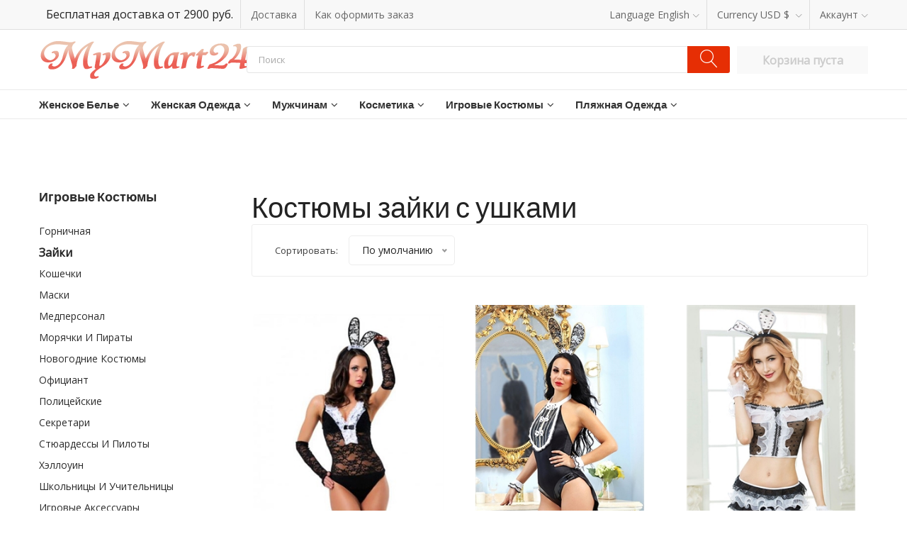

--- FILE ---
content_type: text/html; charset=utf-8
request_url: https://www.mymart24.ru/igrovie-kostumi/zaiki/
body_size: 38196
content:


<!doctype html>
<html class="no-js" dir="ltr" xmlns="http://www.w3.org/1999/xhtml" xml:lang="en" lang="en">
<head id="ctl00_Head1">
<!-- Yandex.Metrika counter --> <script type="text/javascript" > (function(m,e,t,r,i,k,a){m[i]=m[i]||function(){(m[i].a=m[i].a||[]).push(arguments)}; m[i].l=1*new Date();k=e.createElement(t),a=e.getElementsByTagName(t)[0],k.async=1,k.src=r,a.parentNode.insertBefore(k,a)}) (window, document, "script", "https://mc.yandex.ru/metrika/tag.js", "ym"); ym(32747150, "init", { clickmap:true, trackLinks:true, accurateTrackBounce:true, webvisor:true }); </script> <noscript><div><img src="https://mc.yandex.ru/watch/32747150" style="position:absolute; left:-9999px;" alt="" /></div></noscript> <!-- /Yandex.Metrika counter -->
<!-- Global site tag (gtag.js) - Google Analytics -->
<script async src="https://www.googletagmanager.com/gtag/js?id=UA-68329829-1"></script>
<script>
  window.dataLayer = window.dataLayer || [];
  function gtag(){dataLayer.push(arguments);}
  gtag('js', new Date());

  gtag('config', 'UA-68329829-1');
</script>
<meta charset="utf-8" />
    <meta http-equiv="x-ua-compatible" content="ie=edge">
    <meta name="viewport" content="width=device-width, initial-scale=1, shrink-to-fit=no">
    <!-- Favicons -->
    <link rel="shortcut icon" href="/img/favicon.ico">
    <!-- Fontawesome css -->
    <link rel="stylesheet" href="/css/font-awesome.min.css">
    <!-- Ionicons css -->
    <link rel="stylesheet" href="/css/ionicons.min.css">
    <!-- linearicons css -->
    <link rel="stylesheet" href="/css/linearicons.css">
    <!-- Nice select css -->
    <link rel="stylesheet" href="/css/nice-select.css">
    <!-- Jquery fancybox css -->
    <link rel="stylesheet" href="/css/jquery.fancybox.css">
    <!-- Jquery ui price slider css -->
    <link rel="stylesheet" href="/css/jquery-ui.min.css">
    <!-- Meanmenu css -->
    <link rel="stylesheet" href="/css/meanmenu.min.css">
    <!-- Nivo slider css -->
    <link rel="stylesheet" href="/css/nivo-slider.css">
    <!-- Owl carousel css -->
    <link rel="stylesheet" href="/css/owl.carousel.min.css">
    <!-- Bootstrap css -->
    <link rel="stylesheet" href="/css/bootstrap.min.css">
    <!-- Custom css -->
    <link rel="stylesheet" href="/css/default.css">
    <!-- Main css -->
    <link rel="stylesheet" href="/css/style.css?2">
    <!-- Responsive css -->
    <link rel="stylesheet" href="/css/responsive.css?1">
    <!-- Modernizer js -->
    <script src="/js/vendor/modernizr-3.5.0.min.js"></script><link href="../../favicon.ico" rel="shortcut icon" /><meta name="keywords" content="костюмы с ушками, костюм зайчика женский, костюм зайчика взрослый женский, костюм с ушками женский, купить женский костюм с ушками, костюм зайчика" /><meta name="description" content="Интернет-магазин MyMart24.ru предлагает большой выбор ролевых костюмов с ушками (зайчики) по недорогим ценам. Вы всегда можете ознакомится с нашим каталогом, купить женский костюм зайчика с ушками дешево в интернет-магазине и оформить доставку." /><meta http-equiv="Content-Type" content="text/html; charset=utf-8" /><title>
	Женские костюмы зайчика с ушками
</title></head>
<body>
    <form name="aspnetForm" method="post" action="/igrovie-kostumi/zaiki/" id="aspnetForm">
<div>
<input type="hidden" name="__EVENTTARGET" id="__EVENTTARGET" value="" />
<input type="hidden" name="__EVENTARGUMENT" id="__EVENTARGUMENT" value="" />
<input type="hidden" name="__LASTFOCUS" id="__LASTFOCUS" value="" />
<input type="hidden" name="__VIEWSTATE" id="__VIEWSTATE" value="/wEPDwUENTM4MQ9kFgJmD2QWAgIDEGRkFgoCAw9kFgJmDw8WBh4GaXNFZGl0ZB4FaXNBZGRkHghpc0RlbGV0ZWRkFgoCBg9kFgICAQ8PZBYEHgdvbmZvY3VzBSxpZih0aGlzLnZhbHVlPT0n0J/QvtC40YHQuicpe3RoaXMudmFsdWU9Jyd9Ox4Gb25ibHVyBSxpZih0aGlzLnZhbHVlPT0nJyl7dGhpcy52YWx1ZT0n0J/QvtC40YHQuid9O2QCCA9kFgICAw8WBB4EVGV4dAUgPGI+0JrQvtGA0LfQuNC90LAg0L/[base64]/[base64]/[base64]/[base64]/[base64]/[base64]/[base64]/[base64]/[base64]/[base64]/Qt9C60LgWAh8KBQljYW5vbmljYWxkAgwPZBYCAgEPDxYEHwkFE34vbmFrbGFka2ktbmEtZ3J1ZC8fBQUw0J/[base64]/QvtGA0YLRg9C/[base64]/[base64]/Qu9Cw0YLRjNGPFgIfCgUJY2Fub25pY2FsZAIKD2QWAgIBDw8WBB8JBRB+L3Via2ktemhlbnNraWUvHwUFCNCu0LHQutC4FgIfCgUJY2Fub25pY2FsZAILD2QWAgIBDw8WBB8JBRJ+L3BhcmlraS16aGVuc2tpZS8fBQUt0J/[base64]/[base64]/[base64]/0LXRgNGB0L7QvdCw0LsWAh8KBQljYW5vbmljYWxkAgYPZBYCAgEPDxYEHwkFHH4vaWdyb3ZpZS1rb3N0dW1pL21vcnlhY2hraS8fBQUe0JzQvtGA0Y/Rh9C60Lgg0Lgg0L/[base64]/Qu9GP0LbQvdCw0Y8g0L7QtNC10LbQtNCwPGkgY2xhc3M9ImZhIGZhLWFuZ2xlLWRvd24iPjwvaT48L2E+ZAIDDxQrAAIPFgQfB2cfCAIDZGQWAmYPZBYGAgEPZBYCAgEPDxYEHwkFE34vcGx5YXpobmplLXBsYXR5YS8fBQUb0J/Qu9GP0LbQvdGL0LUg0L/Qu9Cw0YLRjNGPFgIfCgUJY2Fub25pY2FsZAICD2QWAgIBDw8WBB8JBRt+L3BseWF6aG5qZS10dW5pa2ktaS1wYXJlby8fBQUa0KLRg9C90LjQutC4INC4INC/0LDRgNC10L4WAh8KBQljYW5vbmljYWxkAgMPZBYCAgEPDxYEHwkFFX4va3VwYWxuaWtpLXpoZW5za2llLx8FBRTQmtGD0L/[base64]/[base64]/[base64]/[base64]/[base64]/[base64]/0YDQtdC00LzQtdGC0L7Qsh8OBTXQmtC+0YHRgtGO0Lwg0LfQsNC50YfQuNC60LAg0LjQtyA1INC/[base64]/[base64]/RgNC10LTQvNC10YLQvtCyHw4FRNCa0L7RgdGC0Y7QvCDRh9GR0YDQvdC+0LPQviDQt9Cw0LnRh9C40LrQsCDQuNC3IDQg0L/[base64]/[base64]/0LvQtdC60YIg0YDQvtC30L7QstC+0LPQviDQt9Cw0LnRh9C40LrQsCDQuNC3IDQg0L/RgNC10LTQvNC10YLQvtCyHw4FStCa0L7QvNC/0LvQtdC60YIg0YDQvtC30L7QstC+0LPQviDQt9Cw0LnRh9C40LrQsCDQuNC3IDQg0L/[base64]/[base64]/Qu9C10LrRgiDQt9Cw0LnQutC4IElzaGEfDgUv0JjQs9GA0L7QstC+0Lkg0LrQvtC80L/[base64]/[base64]/QndCw0LHQvtGAINC30LDQudGH0LjQutCwINGBINC/0LDQudC10YLQutCw0LzQuB8OBS/QndCw0LHQvtGAINC30LDQudGH0LjQutCwINGBINC/[base64]/RidC40LUg0LbRkdC70YLRi9C1INGD0YjQuCDQt9Cw0LnRh9C40LrQsB8OBTXQkdC70LXRgdGC0Y/[base64]/[base64]/[base64]/0YPRiNC40YHRgtC+0Lkg0LfQsNC50LrQuB8OBTXQp9C10YDQvdGL0Lkg0LrQvtGB0YLRjtC8INC/[base64]/[base64]/[base64]/[base64]/[base64]////8PZAU2Y3RsMDAkSGVhZGVyU2lkZSRjdGwwMCRsdk1vYmlsZVRvcE1lbnUkY3RybDQkbHZTdWJNZW51DxQrAA5kZGRkZGRkPCsAEAACEGRkZGYC/////w9kBSBjdGwwMCRIZWFkZXJTaWRlJGN0bDAwJGx2VG9wTWVudQ8UKwAOZGRkZGRkZDwrAAYAAgZkZGRmAv////8PZAU2Y3RsMDAkSGVhZGVyU2lkZSRjdGwwMCRsdk1vYmlsZVRvcE1lbnUkY3RybDEkbHZTdWJNZW51DxQrAA5kZGRkZGRkPCsADAACDGRkZGYC/////w9kBTBjdGwwMCRIZWFkZXJTaWRlJGN0bDAwJGx2VG9wTWVudSRjdHJsMSRsdlN1Yk1lbnUPFCsADmRkZGRkZGQ8KwAMAAIMZGRkZgL/////D2QFJmN0bDAwJEhlYWRlclNpZGUkY3RsMDAkbHZNb2JpbGVUb3BNZW51DxQrAA5kZGRkZGRkPCsABgACBmRkZGYC/////w9kBTBjdGwwMCRIZWFkZXJTaWRlJGN0bDAwJGx2VG9wTWVudSRjdHJsMyRsdlN1Yk1lbnUPFCsADmRkZGRkZGQ8KwAJAAIJZGRkZgL/////D2QFMGN0bDAwJEhlYWRlclNpZGUkY3RsMDAkbHZUb3BNZW51JGN0cmwyJGx2U3ViTWVudQ8UKwAOZGRkZGRkZDwrAAUAAgVkZGRmAv////8PZAUwY3RsMDAkSGVhZGVyU2lkZSRjdGwwMCRsdlRvcE1lbnUkY3RybDUkbHZTdWJNZW51DxQrAA5kZGRkZGRkFCsAA2RkZAIDZGRkZgL/////D2QFG2N0bDAwJExlZnRTaWRlJGN0bDAwJGx2TWVudQ8UKwAOZGRkZGRkZDwrABEAAhFkZGRmAv////8PZAUdY3RsMDAkQ2VudGVyU2lkZSRjdGwwMSRsdkxpc3QPFCsADmRkZGRkZGQ8KwAvAAIvZGRkZgL/////D2QFHmN0bDAwJEhlYWRlclNpZGUkY3RsMDAkbHZEcm9wcw9nZAUwY3RsMDAkSGVhZGVyU2lkZSRjdGwwMCRsdlRvcE1lbnUkY3RybDAkbHZTdWJNZW51DxQrAA5kZGRkZGRkPCsAEAACEGRkZGYC/////w9kBTZjdGwwMCRIZWFkZXJTaWRlJGN0bDAwJGx2TW9iaWxlVG9wTWVudSRjdHJsMyRsdlN1Yk1lbnUPFCsADmRkZGRkZGQ8KwAJAAIJZGRkZgL/////D2QFNmN0bDAwJEhlYWRlclNpZGUkY3RsMDAkbHZNb2JpbGVUb3BNZW51JGN0cmw1JGx2U3ViTWVudQ8UKwAOZGRkZGRkZBQrAANkZGQCA2RkZGYC/////w9kBTZjdGwwMCRIZWFkZXJTaWRlJGN0bDAwJGx2TW9iaWxlVG9wTWVudSRjdHJsMiRsdlN1Yk1lbnUPFCsADmRkZGRkZGQ8KwAFAAIFZGRkZgL/////D2QFI2N0bDAwJExlZnRTaWRlJGN0bDAwJGN0bDAxJGx2RmlsdGVyDxQrAA5kZGRkZGRkFCsAAWQCAWRkZGYC/////w9kBSNjdGwwMCRMZWZ0U2lkZSRjdGwwMCRjdGwwMCRsdkZpbHRlcg8UKwAOZGRkZGRkZBQrAAJkZAICZGRkZgL/////D2QFMGN0bDAwJEhlYWRlclNpZGUkY3RsMDAkbHZUb3BNZW51JGN0cmw0JGx2U3ViTWVudQ8UKwAOZGRkZGRkZDwrABAAAhBkZGRmAv////8PZB4vji0paB8sDIeg+XYCNYJ+azkB" />
</div>

<script type="text/javascript">
//<![CDATA[
var theForm = document.forms['aspnetForm'];
if (!theForm) {
    theForm = document.aspnetForm;
}
function __doPostBack(eventTarget, eventArgument) {
    if (!theForm.onsubmit || (theForm.onsubmit() != false)) {
        theForm.__EVENTTARGET.value = eventTarget;
        theForm.__EVENTARGUMENT.value = eventArgument;
        theForm.submit();
    }
}
//]]>
</script>


<div>

	<input type="hidden" name="__VIEWSTATEGENERATOR" id="__VIEWSTATEGENERATOR" value="CA0B0334" />
	<input type="hidden" name="__EVENTVALIDATION" id="__EVENTVALIDATION" value="/[base64]/O5Lszc81vb3B8p7WwhtTEQGwcVPWB8pCtRT6nBxIjBTGGqSxzA==" />
</div>
    <div class="wrapper">
        
        

<!-- <div class="popup_banner container">
    <div class="banner_popup_area col-img">
            <a href="/zhenskoe-nizhnee-bele/?from=topbanner"><img src="/userfiles/TopBanner.png?1=2" alt="Чёрная пятниац на MyMart24.ru" title="Женское белье со скидкой 30%" /></a>
    </div>
</div> -->
<header>
    <!-- Header Top Start Here HUINYA SERAYA -->
        <div class="header-top-area">
            <div class="container">
                <!-- Header Top Start -->
                <div class="header-top">
                    <ul>
                        <li>Бесплатная доставка от 2900 руб.</li>
                        <li><a href="/help/dostavka/">Доставка</a></li>
                        <li><a href="/help/how-to-order/">Как оформить заказ</a></li>
                    </ul>
                    <ul>                                          
                        <li><span>Language</span> <a href="#">English<i class="lnr lnr-chevron-down"></i></a>
                            <!-- Dropdown Start -->
                            <ul class="ht-dropdown">
                                <li><a href="#"><img src="/img/header/1.jpg" alt="language-selector">English</a></li>
                                <li><a href="#"><img src="/img/header/2.jpg" alt="language-selector">Francis</a></li>
                            </ul>
                            <!-- Dropdown End -->
                        </li>
                        <li><span>Currency</span><a href="#"> USD $ <i class="lnr lnr-chevron-down"></i></a>
                            <!-- Dropdown Start -->
                            <ul class="ht-dropdown">
                                <li><a href="#">&#36; USD</a></li>
                                <li><a href="#"> € Euro</a></li>
                                <li><a href="#">&#163; Pound Sterling</a></li>
                            </ul>
                            <!-- Dropdown End -->
                        </li>
                        <li><a href="#">Аккаунт<i class="lnr lnr-chevron-down"></i></a>
                            <!-- Dropdown Start -->
                            <div id="ctl00_HeaderSide_ctl00_pnlNotAuth">
	
                                <ul class="ht-dropdown">
                                    <li><a href="/login/">Войти</a></li>
                                    <li><a href="/registration/">Регистрация</a></li>
                                </ul>
                            
</div>
                            
                            <!-- Dropdown End -->
                        </li> 
                    </ul>
                </div>
                <!-- Header Top End -->
            </div>
            <!-- Container End -->
        </div>
        <!-- Header Top End Here -->
    <!-- Header Middle Start Here LOGO/SEARCH -->
        <div class="header-middle ptb-15">
            <div class="container">
                <div class="row align-items-center no-gutters">
                    <div class="col-lg-3 col-md-12">
                        <div class="logo mb-all-30">
                            <a href="/"><img src="/img/logo.png" alt="logo-image"></a>
                        </div>
                    </div>
                    <!-- Categorie Search Box Start Here -->
                    <div class="col-lg-7 col-md-8 ml-auto mr-auto col-10">
                        <div id="ctl00_HeaderSide_ctl00_pnlSearch" class="categorie-search-box" onkeypress="javascript:return WebForm_FireDefaultButton(event, &#39;ctl00_HeaderSide_ctl00_lnkbtnSearch&#39;)">
	
                            <input name="ctl00$HeaderSide$ctl00$txtSearch" type="text" value="Поиск" id="ctl00_HeaderSide_ctl00_txtSearch" onfocus="if(this.value==&#39;Поиск&#39;){this.value=&#39;&#39;};" onblur="if(this.value==&#39;&#39;){this.value=&#39;Поиск&#39;};" />
                            <a id="ctl00_HeaderSide_ctl00_lnkbtnSearch" href="javascript:__doPostBack(&#39;ctl00$HeaderSide$ctl00$lnkbtnSearch&#39;,&#39;&#39;)"><i class="lnr lnr-magnifier"></i></a>
                        
</div>
                    </div>
                    <!-- Categorie Search Box End Here -->
                    <!-- Cart Box Start Here -->
                    <div class="col-lg-2 col-md-12">
                        <div class="cart-box mt-all-30">
                            <div id="ctl00_HeaderSide_ctl00_pnlCart" class="topcartempty">
	
                                
                                <b>Корзина пуста</b>
                            
</div>
                        </div>
                    </div>
                    <!-- Cart Box End Here -->
                </div>
                <!-- Row End -->
            </div>
            <!-- Container End -->
        </div>
    <!-- Header Middle End Here -->

    <!-- Header Bottom Start Here MENU -->
        <div class="header-bottom  header-sticky">
            <div class="container">
                <div class="row align-items-center">                    
                    <div class="col-xl-12 col-lg-12 col-md-12 ">
                        
                                <nav class="d-none d-lg-block">
                                    <ul class="header-bottom-list d-flex">
                                        
                                <li>
                                    <a rel="canonical" href="/zhenskoe-nizhnee-bele/">Женское белье<i class="fa fa-angle-down"></i></a>
                                    
                                            <ul class="ht-dropdown">
                                                
                                            <li>
                                                <a id="ctl00_HeaderSide_ctl00_lvTopMenu_ctrl0_lvSubMenu_ctrl0_hplSubMenu" rel="canonical" href="../../bodi-zhenskoe/">Боди</a>
                                            </li>
                                        
                                            <li>
                                                <a id="ctl00_HeaderSide_ctl00_lvTopMenu_ctrl0_lvSubMenu_ctrl1_hplSubMenu" rel="canonical" href="../../bustgalteri/">Бюстгальтеры</a>
                                            </li>
                                        
                                            <li>
                                                <a id="ctl00_HeaderSide_ctl00_lvTopMenu_ctrl0_lvSubMenu_ctrl2_hplSubMenu" rel="canonical" href="../../penuari/">Пеньюары</a>
                                            </li>
                                        
                                            <li>
                                                <a id="ctl00_HeaderSide_ctl00_lvTopMenu_ctrl0_lvSubMenu_ctrl3_hplSubMenu" rel="canonical" href="../../kozha-lakovoe-bele/">Кожа, лаковое белье</a>
                                            </li>
                                        
                                            <li>
                                                <a id="ctl00_HeaderSide_ctl00_lvTopMenu_ctrl0_lvSubMenu_ctrl4_hplSubMenu" rel="canonical" href="../../kolgotki/">Колготки</a>
                                            </li>
                                        
                                            <li>
                                                <a id="ctl00_HeaderSide_ctl00_lvTopMenu_ctrl0_lvSubMenu_ctrl5_hplSubMenu" rel="canonical" href="../../kombinezoni-ketsyuit/">Комбинезоны, кэтсьюиты</a>
                                            </li>
                                        
                                            <li>
                                                <a id="ctl00_HeaderSide_ctl00_lvTopMenu_ctrl0_lvSubMenu_ctrl6_hplSubMenu" rel="canonical" href="../../komplekti-zhenskogo-belya/">Комплекты белья</a>
                                            </li>
                                        
                                            <li>
                                                <a id="ctl00_HeaderSide_ctl00_lvTopMenu_ctrl0_lvSubMenu_ctrl7_hplSubMenu" rel="canonical" href="../../korseti-zhenskie/">Корсеты, грации</a>
                                            </li>
                                        
                                            <li>
                                                <a id="ctl00_HeaderSide_ctl00_lvTopMenu_ctrl0_lvSubMenu_ctrl8_hplSubMenu" rel="canonical" href="../../buste/">Бюстье</a>
                                            </li>
                                        
                                            <li>
                                                <a id="ctl00_HeaderSide_ctl00_lvTopMenu_ctrl0_lvSubMenu_ctrl9_hplSubMenu" rel="canonical" href="../../poyasa-dlya-chulok/">Пояса для чулок</a>
                                            </li>
                                        
                                            <li>
                                                <a id="ctl00_HeaderSide_ctl00_lvTopMenu_ctrl0_lvSubMenu_ctrl10_hplSubMenu" rel="canonical" href="../../podvyazki-na-nogu/">Подвязки</a>
                                            </li>
                                        
                                            <li>
                                                <a id="ctl00_HeaderSide_ctl00_lvTopMenu_ctrl0_lvSubMenu_ctrl11_hplSubMenu" rel="canonical" href="../../nakladki-na-grud/">Пэстисы, накладки на грудь</a>
                                            </li>
                                        
                                            <li>
                                                <a id="ctl00_HeaderSide_ctl00_lvTopMenu_ctrl0_lvSubMenu_ctrl12_hplSubMenu" rel="canonical" href="../../sorochki-zhenskie/">Сорочки</a>
                                            </li>
                                        
                                            <li>
                                                <a id="ctl00_HeaderSide_ctl00_lvTopMenu_ctrl0_lvSubMenu_ctrl13_hplSubMenu" rel="canonical" href="../../trusi-zhenskie/">Трусики</a>
                                            </li>
                                        
                                            <li>
                                                <a id="ctl00_HeaderSide_ctl00_lvTopMenu_ctrl0_lvSubMenu_ctrl14_hplSubMenu" rel="canonical" href="../../chulki-zhenskie/">Чулки</a>
                                            </li>
                                        
                                            <li>
                                                <a id="ctl00_HeaderSide_ctl00_lvTopMenu_ctrl0_lvSubMenu_ctrl15_hplSubMenu" rel="canonical" href="../../drugoe-zhenskoe-bele/">Другое</a>
                                            </li>
                                        
                                            </ul>
                                        
                                </li>
                            
                                <li>
                                    <a rel="canonical" href="/zhenskaya-odezhda/">Женская одежда<i class="fa fa-angle-down"></i></a>
                                    
                                            <ul class="ht-dropdown">
                                                
                                            <li>
                                                <a id="ctl00_HeaderSide_ctl00_lvTopMenu_ctrl1_lvSubMenu_ctrl0_hplSubMenu" rel="canonical" href="../../portupei-i-garteri/">Портупеи и гартеры</a>
                                            </li>
                                        
                                            <li>
                                                <a id="ctl00_HeaderSide_ctl00_lvTopMenu_ctrl1_lvSubMenu_ctrl1_hplSubMenu" rel="canonical" href="../../tuniki/">Туники</a>
                                            </li>
                                        
                                            <li>
                                                <a id="ctl00_HeaderSide_ctl00_lvTopMenu_ctrl1_lvSubMenu_ctrl2_hplSubMenu" rel="canonical" href="../../halati-zhenskie/">Халатики</a>
                                            </li>
                                        
                                            <li>
                                                <a id="ctl00_HeaderSide_ctl00_lvTopMenu_ctrl1_lvSubMenu_ctrl3_hplSubMenu" rel="canonical" href="../../pizhami-zhenskie/">Пижамы</a>
                                            </li>
                                        
                                            <li>
                                                <a id="ctl00_HeaderSide_ctl00_lvTopMenu_ctrl1_lvSubMenu_ctrl4_hplSubMenu" rel="canonical" href="../../bluzki-topi-zhenskie/">Блузки, топы</a>
                                            </li>
                                        
                                            <li>
                                                <a id="ctl00_HeaderSide_ctl00_lvTopMenu_ctrl1_lvSubMenu_ctrl5_hplSubMenu" rel="canonical" href="../../noski-zhenskie/">Носки, гольфы</a>
                                            </li>
                                        
                                            <li>
                                                <a id="ctl00_HeaderSide_ctl00_lvTopMenu_ctrl1_lvSubMenu_ctrl6_hplSubMenu" rel="canonical" href="../../leginsi-zhenskie/">Легинсы</a>
                                            </li>
                                        
                                            <li>
                                                <a id="ctl00_HeaderSide_ctl00_lvTopMenu_ctrl1_lvSubMenu_ctrl7_hplSubMenu" rel="canonical" href="../../perchatki-zhenskie/">Перчатки</a>
                                            </li>
                                        
                                            <li>
                                                <a id="ctl00_HeaderSide_ctl00_lvTopMenu_ctrl1_lvSubMenu_ctrl8_hplSubMenu" rel="canonical" href="../../platya-zhenskie/">Платья</a>
                                            </li>
                                        
                                            <li>
                                                <a id="ctl00_HeaderSide_ctl00_lvTopMenu_ctrl1_lvSubMenu_ctrl9_hplSubMenu" rel="canonical" href="../../ubki-zhenskie/">Юбки</a>
                                            </li>
                                        
                                            <li>
                                                <a id="ctl00_HeaderSide_ctl00_lvTopMenu_ctrl1_lvSubMenu_ctrl10_hplSubMenu" rel="canonical" href="../../pariki-zhenskie/">Парики, накладные волосы</a>
                                            </li>
                                        
                                            <li>
                                                <a id="ctl00_HeaderSide_ctl00_lvTopMenu_ctrl1_lvSubMenu_ctrl11_hplSubMenu" rel="canonical" href="../../zhenksie-ukrashenia/">Украшения</a>
                                            </li>
                                        
                                            </ul>
                                        
                                </li>
                            
                                <li>
                                    <a rel="canonical" href="/muzhskoe-nizhnee-bele/">Мужчинам<i class="fa fa-angle-down"></i></a>
                                    
                                            <ul class="ht-dropdown">
                                                
                                            <li>
                                                <a id="ctl00_HeaderSide_ctl00_lvTopMenu_ctrl2_lvSubMenu_ctrl0_hplSubMenu" rel="canonical" href="../../maiki-muzhskie/">Майки, футболки</a>
                                            </li>
                                        
                                            <li>
                                                <a id="ctl00_HeaderSide_ctl00_lvTopMenu_ctrl2_lvSubMenu_ctrl1_hplSubMenu" rel="canonical" href="../for-man/">Костюмы</a>
                                            </li>
                                        
                                            <li>
                                                <a id="ctl00_HeaderSide_ctl00_lvTopMenu_ctrl2_lvSubMenu_ctrl2_hplSubMenu" rel="canonical" href="../../trusi-muzhskie/">Трусы</a>
                                            </li>
                                        
                                            <li>
                                                <a id="ctl00_HeaderSide_ctl00_lvTopMenu_ctrl2_lvSubMenu_ctrl3_hplSubMenu" rel="canonical" href="../../halati-muzhskie/">Халаты</a>
                                            </li>
                                        
                                            <li>
                                                <a id="ctl00_HeaderSide_ctl00_lvTopMenu_ctrl2_lvSubMenu_ctrl4_hplSubMenu" rel="canonical" href="../../pizhami-muzhskie/">Пижамы</a>
                                            </li>
                                        
                                            </ul>
                                        
                                </li>
                            
                                <li>
                                    <a rel="canonical" href="/kosmetika-parfumeriya/">Косметика<i class="fa fa-angle-down"></i></a>
                                    
                                            <ul class="ht-dropdown">
                                                
                                            <li>
                                                <a id="ctl00_HeaderSide_ctl00_lvTopMenu_ctrl3_lvSubMenu_ctrl0_hplSubMenu" rel="canonical" href="../../duhi-zhenskie/">Женские духи</a>
                                            </li>
                                        
                                            <li>
                                                <a id="ctl00_HeaderSide_ctl00_lvTopMenu_ctrl3_lvSubMenu_ctrl1_hplSubMenu" rel="canonical" href="../../duhi-muzhskie/">Мужские духи</a>
                                            </li>
                                        
                                            <li>
                                                <a id="ctl00_HeaderSide_ctl00_lvTopMenu_ctrl3_lvSubMenu_ctrl2_hplSubMenu" rel="canonical" href="../../vibratori/vodonepronicaemie/">Концентраты феромонов</a>
                                            </li>
                                        
                                            <li>
                                                <a id="ctl00_HeaderSide_ctl00_lvTopMenu_ctrl3_lvSubMenu_ctrl3_hplSubMenu" rel="canonical" href="../../intimnaya-kosmetika/">Интимная косметика</a>
                                            </li>
                                        
                                            <li>
                                                <a id="ctl00_HeaderSide_ctl00_lvTopMenu_ctrl3_lvSubMenu_ctrl4_hplSubMenu" rel="canonical" href="../../nakladnie-nogti/">Накладные ногти, типсы</a>
                                            </li>
                                        
                                            <li>
                                                <a id="ctl00_HeaderSide_ctl00_lvTopMenu_ctrl3_lvSubMenu_ctrl5_hplSubMenu" rel="canonical" href="../../kosmetika-dlya-vanni/">Для ванны</a>
                                            </li>
                                        
                                            <li>
                                                <a id="ctl00_HeaderSide_ctl00_lvTopMenu_ctrl3_lvSubMenu_ctrl6_hplSubMenu" rel="canonical" href="../../massazhnie-masla/">Массажные масла</a>
                                            </li>
                                        
                                            <li>
                                                <a id="ctl00_HeaderSide_ctl00_lvTopMenu_ctrl3_lvSubMenu_ctrl7_hplSubMenu" rel="canonical" href="../../massazhnie-svechi/">Массажные свечи</a>
                                            </li>
                                        
                                            <li>
                                                <a id="ctl00_HeaderSide_ctl00_lvTopMenu_ctrl3_lvSubMenu_ctrl8_hplSubMenu" rel="canonical" href="../../nakladnie-resnici/">Накладные ресницы</a>
                                            </li>
                                        
                                            </ul>
                                        
                                </li>
                            
                                <li>
                                    <a rel="canonical" href="/igrovie-kostumi/">Игровые костюмы<i class="fa fa-angle-down"></i></a>
                                    
                                            <ul class="ht-dropdown">
                                                
                                            <li>
                                                <a id="ctl00_HeaderSide_ctl00_lvTopMenu_ctrl4_lvSubMenu_ctrl0_hplSubMenu" rel="canonical" href="../gornichnaya/">Горничная</a>
                                            </li>
                                        
                                            <li>
                                                <a id="ctl00_HeaderSide_ctl00_lvTopMenu_ctrl4_lvSubMenu_ctrl1_hplSubMenu" rel="canonical" href="./">Зайки</a>
                                            </li>
                                        
                                            <li>
                                                <a id="ctl00_HeaderSide_ctl00_lvTopMenu_ctrl4_lvSubMenu_ctrl2_hplSubMenu" rel="canonical" href="../koshki/">Кошечки</a>
                                            </li>
                                        
                                            <li>
                                                <a id="ctl00_HeaderSide_ctl00_lvTopMenu_ctrl4_lvSubMenu_ctrl3_hplSubMenu" rel="canonical" href="../maski/">Маски</a>
                                            </li>
                                        
                                            <li>
                                                <a id="ctl00_HeaderSide_ctl00_lvTopMenu_ctrl4_lvSubMenu_ctrl4_hplSubMenu" rel="canonical" href="../medpersonal/">Медперсонал</a>
                                            </li>
                                        
                                            <li>
                                                <a id="ctl00_HeaderSide_ctl00_lvTopMenu_ctrl4_lvSubMenu_ctrl5_hplSubMenu" rel="canonical" href="../moryachki/">Морячки и пираты</a>
                                            </li>
                                        
                                            <li>
                                                <a id="ctl00_HeaderSide_ctl00_lvTopMenu_ctrl4_lvSubMenu_ctrl6_hplSubMenu" rel="canonical" href="../novogodnie/">Новогодние костюмы</a>
                                            </li>
                                        
                                            <li>
                                                <a id="ctl00_HeaderSide_ctl00_lvTopMenu_ctrl4_lvSubMenu_ctrl7_hplSubMenu" rel="canonical" href="../oficiant/">Официант</a>
                                            </li>
                                        
                                            <li>
                                                <a id="ctl00_HeaderSide_ctl00_lvTopMenu_ctrl4_lvSubMenu_ctrl8_hplSubMenu" rel="canonical" href="../policia/">Полицейские</a>
                                            </li>
                                        
                                            <li>
                                                <a id="ctl00_HeaderSide_ctl00_lvTopMenu_ctrl4_lvSubMenu_ctrl9_hplSubMenu" rel="canonical" href="../sekretari/">Секретари</a>
                                            </li>
                                        
                                            <li>
                                                <a id="ctl00_HeaderSide_ctl00_lvTopMenu_ctrl4_lvSubMenu_ctrl10_hplSubMenu" rel="canonical" href="../piloti-i-stuardessi/">Стюардессы и пилоты</a>
                                            </li>
                                        
                                            <li>
                                                <a id="ctl00_HeaderSide_ctl00_lvTopMenu_ctrl4_lvSubMenu_ctrl11_hplSubMenu" rel="canonical" href="../halloween/">Хэллоуин</a>
                                            </li>
                                        
                                            <li>
                                                <a id="ctl00_HeaderSide_ctl00_lvTopMenu_ctrl4_lvSubMenu_ctrl12_hplSubMenu" rel="canonical" href="../shkola/">Школьницы и учительницы</a>
                                            </li>
                                        
                                            <li>
                                                <a id="ctl00_HeaderSide_ctl00_lvTopMenu_ctrl4_lvSubMenu_ctrl13_hplSubMenu" rel="canonical" href="../aksessuari/">Игровые аксессуары</a>
                                            </li>
                                        
                                            <li>
                                                <a id="ctl00_HeaderSide_ctl00_lvTopMenu_ctrl4_lvSubMenu_ctrl14_hplSubMenu" rel="canonical" href="../drugie-kostumi/">Другие костюмы</a>
                                            </li>
                                        
                                            <li>
                                                <a id="ctl00_HeaderSide_ctl00_lvTopMenu_ctrl4_lvSubMenu_ctrl15_hplSubMenu" rel="canonical" href="../for-man/">Мужские костюмы</a>
                                            </li>
                                        
                                            </ul>
                                        
                                </li>
                            
                                <li>
                                    <a rel="canonical" href="/plyazhnaya-odezhda/">Пляжная одежда<i class="fa fa-angle-down"></i></a>
                                    
                                            <ul class="ht-dropdown">
                                                
                                            <li>
                                                <a id="ctl00_HeaderSide_ctl00_lvTopMenu_ctrl5_lvSubMenu_ctrl0_hplSubMenu" rel="canonical" href="../../plyazhnje-platya/">Пляжные платья</a>
                                            </li>
                                        
                                            <li>
                                                <a id="ctl00_HeaderSide_ctl00_lvTopMenu_ctrl5_lvSubMenu_ctrl1_hplSubMenu" rel="canonical" href="../../plyazhnje-tuniki-i-pareo/">Туники и парео</a>
                                            </li>
                                        
                                            <li>
                                                <a id="ctl00_HeaderSide_ctl00_lvTopMenu_ctrl5_lvSubMenu_ctrl2_hplSubMenu" rel="canonical" href="../../kupalniki-zhenskie/">Купальники</a>
                                            </li>
                                        
                                            </ul>
                                        
                                </li>
                            
                                    </ul>
                                </nav>
                            
                        <div class="mobile-menu d-block d-lg-none">
                            <nav>
                                <ul>
                                    
                                            
                                            <li>
                                                <a rel="canonical" href="/zhenskoe-nizhnee-bele/">Женское белье<i class="fa fa-angle-down"></i></a>
                                                
                                                        <ul>
                                                            
                                                        <li>
                                                            <a id="ctl00_HeaderSide_ctl00_lvMobileTopMenu_ctrl0_lvSubMenu_ctrl0_hplSubMenu" rel="canonical" href="../../bodi-zhenskoe/">Боди</a>
                                                        </li>
                                                    
                                                        <li>
                                                            <a id="ctl00_HeaderSide_ctl00_lvMobileTopMenu_ctrl0_lvSubMenu_ctrl1_hplSubMenu" rel="canonical" href="../../bustgalteri/">Бюстгальтеры</a>
                                                        </li>
                                                    
                                                        <li>
                                                            <a id="ctl00_HeaderSide_ctl00_lvMobileTopMenu_ctrl0_lvSubMenu_ctrl2_hplSubMenu" rel="canonical" href="../../penuari/">Пеньюары</a>
                                                        </li>
                                                    
                                                        <li>
                                                            <a id="ctl00_HeaderSide_ctl00_lvMobileTopMenu_ctrl0_lvSubMenu_ctrl3_hplSubMenu" rel="canonical" href="../../kozha-lakovoe-bele/">Кожа, лаковое белье</a>
                                                        </li>
                                                    
                                                        <li>
                                                            <a id="ctl00_HeaderSide_ctl00_lvMobileTopMenu_ctrl0_lvSubMenu_ctrl4_hplSubMenu" rel="canonical" href="../../kolgotki/">Колготки</a>
                                                        </li>
                                                    
                                                        <li>
                                                            <a id="ctl00_HeaderSide_ctl00_lvMobileTopMenu_ctrl0_lvSubMenu_ctrl5_hplSubMenu" rel="canonical" href="../../kombinezoni-ketsyuit/">Комбинезоны, кэтсьюиты</a>
                                                        </li>
                                                    
                                                        <li>
                                                            <a id="ctl00_HeaderSide_ctl00_lvMobileTopMenu_ctrl0_lvSubMenu_ctrl6_hplSubMenu" rel="canonical" href="../../komplekti-zhenskogo-belya/">Комплекты белья</a>
                                                        </li>
                                                    
                                                        <li>
                                                            <a id="ctl00_HeaderSide_ctl00_lvMobileTopMenu_ctrl0_lvSubMenu_ctrl7_hplSubMenu" rel="canonical" href="../../korseti-zhenskie/">Корсеты, грации</a>
                                                        </li>
                                                    
                                                        <li>
                                                            <a id="ctl00_HeaderSide_ctl00_lvMobileTopMenu_ctrl0_lvSubMenu_ctrl8_hplSubMenu" rel="canonical" href="../../buste/">Бюстье</a>
                                                        </li>
                                                    
                                                        <li>
                                                            <a id="ctl00_HeaderSide_ctl00_lvMobileTopMenu_ctrl0_lvSubMenu_ctrl9_hplSubMenu" rel="canonical" href="../../poyasa-dlya-chulok/">Пояса для чулок</a>
                                                        </li>
                                                    
                                                        <li>
                                                            <a id="ctl00_HeaderSide_ctl00_lvMobileTopMenu_ctrl0_lvSubMenu_ctrl10_hplSubMenu" rel="canonical" href="../../podvyazki-na-nogu/">Подвязки</a>
                                                        </li>
                                                    
                                                        <li>
                                                            <a id="ctl00_HeaderSide_ctl00_lvMobileTopMenu_ctrl0_lvSubMenu_ctrl11_hplSubMenu" rel="canonical" href="../../nakladki-na-grud/">Пэстисы, накладки на грудь</a>
                                                        </li>
                                                    
                                                        <li>
                                                            <a id="ctl00_HeaderSide_ctl00_lvMobileTopMenu_ctrl0_lvSubMenu_ctrl12_hplSubMenu" rel="canonical" href="../../sorochki-zhenskie/">Сорочки</a>
                                                        </li>
                                                    
                                                        <li>
                                                            <a id="ctl00_HeaderSide_ctl00_lvMobileTopMenu_ctrl0_lvSubMenu_ctrl13_hplSubMenu" rel="canonical" href="../../trusi-zhenskie/">Трусики</a>
                                                        </li>
                                                    
                                                        <li>
                                                            <a id="ctl00_HeaderSide_ctl00_lvMobileTopMenu_ctrl0_lvSubMenu_ctrl14_hplSubMenu" rel="canonical" href="../../chulki-zhenskie/">Чулки</a>
                                                        </li>
                                                    
                                                        <li>
                                                            <a id="ctl00_HeaderSide_ctl00_lvMobileTopMenu_ctrl0_lvSubMenu_ctrl15_hplSubMenu" rel="canonical" href="../../drugoe-zhenskoe-bele/">Другое</a>
                                                        </li>
                                                    
                                                        </ul>
                                                    
                                            </li>
                                        
                                            <li>
                                                <a rel="canonical" href="/zhenskaya-odezhda/">Женская одежда<i class="fa fa-angle-down"></i></a>
                                                
                                                        <ul>
                                                            
                                                        <li>
                                                            <a id="ctl00_HeaderSide_ctl00_lvMobileTopMenu_ctrl1_lvSubMenu_ctrl0_hplSubMenu" rel="canonical" href="../../portupei-i-garteri/">Портупеи и гартеры</a>
                                                        </li>
                                                    
                                                        <li>
                                                            <a id="ctl00_HeaderSide_ctl00_lvMobileTopMenu_ctrl1_lvSubMenu_ctrl1_hplSubMenu" rel="canonical" href="../../tuniki/">Туники</a>
                                                        </li>
                                                    
                                                        <li>
                                                            <a id="ctl00_HeaderSide_ctl00_lvMobileTopMenu_ctrl1_lvSubMenu_ctrl2_hplSubMenu" rel="canonical" href="../../halati-zhenskie/">Халатики</a>
                                                        </li>
                                                    
                                                        <li>
                                                            <a id="ctl00_HeaderSide_ctl00_lvMobileTopMenu_ctrl1_lvSubMenu_ctrl3_hplSubMenu" rel="canonical" href="../../pizhami-zhenskie/">Пижамы</a>
                                                        </li>
                                                    
                                                        <li>
                                                            <a id="ctl00_HeaderSide_ctl00_lvMobileTopMenu_ctrl1_lvSubMenu_ctrl4_hplSubMenu" rel="canonical" href="../../bluzki-topi-zhenskie/">Блузки, топы</a>
                                                        </li>
                                                    
                                                        <li>
                                                            <a id="ctl00_HeaderSide_ctl00_lvMobileTopMenu_ctrl1_lvSubMenu_ctrl5_hplSubMenu" rel="canonical" href="../../noski-zhenskie/">Носки, гольфы</a>
                                                        </li>
                                                    
                                                        <li>
                                                            <a id="ctl00_HeaderSide_ctl00_lvMobileTopMenu_ctrl1_lvSubMenu_ctrl6_hplSubMenu" rel="canonical" href="../../leginsi-zhenskie/">Легинсы</a>
                                                        </li>
                                                    
                                                        <li>
                                                            <a id="ctl00_HeaderSide_ctl00_lvMobileTopMenu_ctrl1_lvSubMenu_ctrl7_hplSubMenu" rel="canonical" href="../../perchatki-zhenskie/">Перчатки</a>
                                                        </li>
                                                    
                                                        <li>
                                                            <a id="ctl00_HeaderSide_ctl00_lvMobileTopMenu_ctrl1_lvSubMenu_ctrl8_hplSubMenu" rel="canonical" href="../../platya-zhenskie/">Платья</a>
                                                        </li>
                                                    
                                                        <li>
                                                            <a id="ctl00_HeaderSide_ctl00_lvMobileTopMenu_ctrl1_lvSubMenu_ctrl9_hplSubMenu" rel="canonical" href="../../ubki-zhenskie/">Юбки</a>
                                                        </li>
                                                    
                                                        <li>
                                                            <a id="ctl00_HeaderSide_ctl00_lvMobileTopMenu_ctrl1_lvSubMenu_ctrl10_hplSubMenu" rel="canonical" href="../../pariki-zhenskie/">Парики, накладные волосы</a>
                                                        </li>
                                                    
                                                        <li>
                                                            <a id="ctl00_HeaderSide_ctl00_lvMobileTopMenu_ctrl1_lvSubMenu_ctrl11_hplSubMenu" rel="canonical" href="../../zhenksie-ukrashenia/">Украшения</a>
                                                        </li>
                                                    
                                                        </ul>
                                                    
                                            </li>
                                        
                                            <li>
                                                <a rel="canonical" href="/muzhskoe-nizhnee-bele/">Мужчинам<i class="fa fa-angle-down"></i></a>
                                                
                                                        <ul>
                                                            
                                                        <li>
                                                            <a id="ctl00_HeaderSide_ctl00_lvMobileTopMenu_ctrl2_lvSubMenu_ctrl0_hplSubMenu" rel="canonical" href="../../maiki-muzhskie/">Майки, футболки</a>
                                                        </li>
                                                    
                                                        <li>
                                                            <a id="ctl00_HeaderSide_ctl00_lvMobileTopMenu_ctrl2_lvSubMenu_ctrl1_hplSubMenu" rel="canonical" href="../for-man/">Костюмы</a>
                                                        </li>
                                                    
                                                        <li>
                                                            <a id="ctl00_HeaderSide_ctl00_lvMobileTopMenu_ctrl2_lvSubMenu_ctrl2_hplSubMenu" rel="canonical" href="../../trusi-muzhskie/">Трусы</a>
                                                        </li>
                                                    
                                                        <li>
                                                            <a id="ctl00_HeaderSide_ctl00_lvMobileTopMenu_ctrl2_lvSubMenu_ctrl3_hplSubMenu" rel="canonical" href="../../halati-muzhskie/">Халаты</a>
                                                        </li>
                                                    
                                                        <li>
                                                            <a id="ctl00_HeaderSide_ctl00_lvMobileTopMenu_ctrl2_lvSubMenu_ctrl4_hplSubMenu" rel="canonical" href="../../pizhami-muzhskie/">Пижамы</a>
                                                        </li>
                                                    
                                                        </ul>
                                                    
                                            </li>
                                        
                                            <li>
                                                <a rel="canonical" href="/kosmetika-parfumeriya/">Косметика<i class="fa fa-angle-down"></i></a>
                                                
                                                        <ul>
                                                            
                                                        <li>
                                                            <a id="ctl00_HeaderSide_ctl00_lvMobileTopMenu_ctrl3_lvSubMenu_ctrl0_hplSubMenu" rel="canonical" href="../../duhi-zhenskie/">Женские духи</a>
                                                        </li>
                                                    
                                                        <li>
                                                            <a id="ctl00_HeaderSide_ctl00_lvMobileTopMenu_ctrl3_lvSubMenu_ctrl1_hplSubMenu" rel="canonical" href="../../duhi-muzhskie/">Мужские духи</a>
                                                        </li>
                                                    
                                                        <li>
                                                            <a id="ctl00_HeaderSide_ctl00_lvMobileTopMenu_ctrl3_lvSubMenu_ctrl2_hplSubMenu" rel="canonical" href="../../vibratori/vodonepronicaemie/">Концентраты феромонов</a>
                                                        </li>
                                                    
                                                        <li>
                                                            <a id="ctl00_HeaderSide_ctl00_lvMobileTopMenu_ctrl3_lvSubMenu_ctrl3_hplSubMenu" rel="canonical" href="../../intimnaya-kosmetika/">Интимная косметика</a>
                                                        </li>
                                                    
                                                        <li>
                                                            <a id="ctl00_HeaderSide_ctl00_lvMobileTopMenu_ctrl3_lvSubMenu_ctrl4_hplSubMenu" rel="canonical" href="../../nakladnie-nogti/">Накладные ногти, типсы</a>
                                                        </li>
                                                    
                                                        <li>
                                                            <a id="ctl00_HeaderSide_ctl00_lvMobileTopMenu_ctrl3_lvSubMenu_ctrl5_hplSubMenu" rel="canonical" href="../../kosmetika-dlya-vanni/">Для ванны</a>
                                                        </li>
                                                    
                                                        <li>
                                                            <a id="ctl00_HeaderSide_ctl00_lvMobileTopMenu_ctrl3_lvSubMenu_ctrl6_hplSubMenu" rel="canonical" href="../../massazhnie-masla/">Массажные масла</a>
                                                        </li>
                                                    
                                                        <li>
                                                            <a id="ctl00_HeaderSide_ctl00_lvMobileTopMenu_ctrl3_lvSubMenu_ctrl7_hplSubMenu" rel="canonical" href="../../massazhnie-svechi/">Массажные свечи</a>
                                                        </li>
                                                    
                                                        <li>
                                                            <a id="ctl00_HeaderSide_ctl00_lvMobileTopMenu_ctrl3_lvSubMenu_ctrl8_hplSubMenu" rel="canonical" href="../../nakladnie-resnici/">Накладные ресницы</a>
                                                        </li>
                                                    
                                                        </ul>
                                                    
                                            </li>
                                        
                                            <li>
                                                <a rel="canonical" href="/igrovie-kostumi/">Игровые костюмы<i class="fa fa-angle-down"></i></a>
                                                
                                                        <ul>
                                                            
                                                        <li>
                                                            <a id="ctl00_HeaderSide_ctl00_lvMobileTopMenu_ctrl4_lvSubMenu_ctrl0_hplSubMenu" rel="canonical" href="../gornichnaya/">Горничная</a>
                                                        </li>
                                                    
                                                        <li>
                                                            <a id="ctl00_HeaderSide_ctl00_lvMobileTopMenu_ctrl4_lvSubMenu_ctrl1_hplSubMenu" rel="canonical" href="./">Зайки</a>
                                                        </li>
                                                    
                                                        <li>
                                                            <a id="ctl00_HeaderSide_ctl00_lvMobileTopMenu_ctrl4_lvSubMenu_ctrl2_hplSubMenu" rel="canonical" href="../koshki/">Кошечки</a>
                                                        </li>
                                                    
                                                        <li>
                                                            <a id="ctl00_HeaderSide_ctl00_lvMobileTopMenu_ctrl4_lvSubMenu_ctrl3_hplSubMenu" rel="canonical" href="../maski/">Маски</a>
                                                        </li>
                                                    
                                                        <li>
                                                            <a id="ctl00_HeaderSide_ctl00_lvMobileTopMenu_ctrl4_lvSubMenu_ctrl4_hplSubMenu" rel="canonical" href="../medpersonal/">Медперсонал</a>
                                                        </li>
                                                    
                                                        <li>
                                                            <a id="ctl00_HeaderSide_ctl00_lvMobileTopMenu_ctrl4_lvSubMenu_ctrl5_hplSubMenu" rel="canonical" href="../moryachki/">Морячки и пираты</a>
                                                        </li>
                                                    
                                                        <li>
                                                            <a id="ctl00_HeaderSide_ctl00_lvMobileTopMenu_ctrl4_lvSubMenu_ctrl6_hplSubMenu" rel="canonical" href="../novogodnie/">Новогодние костюмы</a>
                                                        </li>
                                                    
                                                        <li>
                                                            <a id="ctl00_HeaderSide_ctl00_lvMobileTopMenu_ctrl4_lvSubMenu_ctrl7_hplSubMenu" rel="canonical" href="../oficiant/">Официант</a>
                                                        </li>
                                                    
                                                        <li>
                                                            <a id="ctl00_HeaderSide_ctl00_lvMobileTopMenu_ctrl4_lvSubMenu_ctrl8_hplSubMenu" rel="canonical" href="../policia/">Полицейские</a>
                                                        </li>
                                                    
                                                        <li>
                                                            <a id="ctl00_HeaderSide_ctl00_lvMobileTopMenu_ctrl4_lvSubMenu_ctrl9_hplSubMenu" rel="canonical" href="../sekretari/">Секретари</a>
                                                        </li>
                                                    
                                                        <li>
                                                            <a id="ctl00_HeaderSide_ctl00_lvMobileTopMenu_ctrl4_lvSubMenu_ctrl10_hplSubMenu" rel="canonical" href="../piloti-i-stuardessi/">Стюардессы и пилоты</a>
                                                        </li>
                                                    
                                                        <li>
                                                            <a id="ctl00_HeaderSide_ctl00_lvMobileTopMenu_ctrl4_lvSubMenu_ctrl11_hplSubMenu" rel="canonical" href="../halloween/">Хэллоуин</a>
                                                        </li>
                                                    
                                                        <li>
                                                            <a id="ctl00_HeaderSide_ctl00_lvMobileTopMenu_ctrl4_lvSubMenu_ctrl12_hplSubMenu" rel="canonical" href="../shkola/">Школьницы и учительницы</a>
                                                        </li>
                                                    
                                                        <li>
                                                            <a id="ctl00_HeaderSide_ctl00_lvMobileTopMenu_ctrl4_lvSubMenu_ctrl13_hplSubMenu" rel="canonical" href="../aksessuari/">Игровые аксессуары</a>
                                                        </li>
                                                    
                                                        <li>
                                                            <a id="ctl00_HeaderSide_ctl00_lvMobileTopMenu_ctrl4_lvSubMenu_ctrl14_hplSubMenu" rel="canonical" href="../drugie-kostumi/">Другие костюмы</a>
                                                        </li>
                                                    
                                                        <li>
                                                            <a id="ctl00_HeaderSide_ctl00_lvMobileTopMenu_ctrl4_lvSubMenu_ctrl15_hplSubMenu" rel="canonical" href="../for-man/">Мужские костюмы</a>
                                                        </li>
                                                    
                                                        </ul>
                                                    
                                            </li>
                                        
                                            <li>
                                                <a rel="canonical" href="/plyazhnaya-odezhda/">Пляжная одежда<i class="fa fa-angle-down"></i></a>
                                                
                                                        <ul>
                                                            
                                                        <li>
                                                            <a id="ctl00_HeaderSide_ctl00_lvMobileTopMenu_ctrl5_lvSubMenu_ctrl0_hplSubMenu" rel="canonical" href="../../plyazhnje-platya/">Пляжные платья</a>
                                                        </li>
                                                    
                                                        <li>
                                                            <a id="ctl00_HeaderSide_ctl00_lvMobileTopMenu_ctrl5_lvSubMenu_ctrl1_hplSubMenu" rel="canonical" href="../../plyazhnje-tuniki-i-pareo/">Туники и парео</a>
                                                        </li>
                                                    
                                                        <li>
                                                            <a id="ctl00_HeaderSide_ctl00_lvMobileTopMenu_ctrl5_lvSubMenu_ctrl2_hplSubMenu" rel="canonical" href="../../kupalniki-zhenskie/">Купальники</a>
                                                        </li>
                                                    
                                                        </ul>
                                                    
                                            </li>
                                        
                                        
                                </ul>
                            </nav>
                        </div>
                    </div>
                </div>
                <!-- Row End -->
            </div>
            <!-- Container End -->
        </div>
    <!-- Header Bottom End Here -->
    
</header>
    


        <div class="main-shop-page pt-100 pb-100 ptb-sm-60">
            <div class="container">
                 <div class="row">
                     <div class="col-lg-3 order-2 order-lg-1">
                        <div class="sidebar">
                            <div id="ctl00_LeftSide_ctl00_pnlMenu" class="electronics mb-40">
	
<div id="ctl00_LeftSide_ctl00_pnlGoUp">
		
    <h3 class="sidebar-title">
        <a id="ctl00_LeftSide_ctl00_hplCurr" rel="canonical" href="../">Игровые костюмы</a>
        
        
    </h3>

	</div>


        <div id="shop-cate-toggle" class="category-menu sidebar-menu sidbar-style">
            <ul>
        <li>
            
            
        </li>
    
        <li>
            <a id="ctl00_LeftSide_ctl00_lvMenu_ctrl1_hplMenu" rel="canonical" href="../gornichnaya/">Горничная</a>
            
        </li>
    
        <li>
            
            <strong>Зайки</strong>
        </li>
    
        <li>
            <a id="ctl00_LeftSide_ctl00_lvMenu_ctrl3_hplMenu" rel="canonical" href="../koshki/">Кошечки</a>
            
        </li>
    
        <li>
            <a id="ctl00_LeftSide_ctl00_lvMenu_ctrl4_hplMenu" rel="canonical" href="../maski/">Маски</a>
            
        </li>
    
        <li>
            <a id="ctl00_LeftSide_ctl00_lvMenu_ctrl5_hplMenu" rel="canonical" href="../medpersonal/">Медперсонал</a>
            
        </li>
    
        <li>
            <a id="ctl00_LeftSide_ctl00_lvMenu_ctrl6_hplMenu" rel="canonical" href="../moryachki/">Морячки и пираты</a>
            
        </li>
    
        <li>
            <a id="ctl00_LeftSide_ctl00_lvMenu_ctrl7_hplMenu" rel="canonical" href="../novogodnie/">Новогодние костюмы</a>
            
        </li>
    
        <li>
            <a id="ctl00_LeftSide_ctl00_lvMenu_ctrl8_hplMenu" rel="canonical" href="../oficiant/">Официант</a>
            
        </li>
    
        <li>
            <a id="ctl00_LeftSide_ctl00_lvMenu_ctrl9_hplMenu" rel="canonical" href="../policia/">Полицейские</a>
            
        </li>
    
        <li>
            <a id="ctl00_LeftSide_ctl00_lvMenu_ctrl10_hplMenu" rel="canonical" href="../sekretari/">Секретари</a>
            
        </li>
    
        <li>
            <a id="ctl00_LeftSide_ctl00_lvMenu_ctrl11_hplMenu" rel="canonical" href="../piloti-i-stuardessi/">Стюардессы и пилоты</a>
            
        </li>
    
        <li>
            <a id="ctl00_LeftSide_ctl00_lvMenu_ctrl12_hplMenu" rel="canonical" href="../halloween/">Хэллоуин</a>
            
        </li>
    
        <li>
            <a id="ctl00_LeftSide_ctl00_lvMenu_ctrl13_hplMenu" rel="canonical" href="../shkola/">Школьницы и учительницы</a>
            
        </li>
    
        <li>
            <a id="ctl00_LeftSide_ctl00_lvMenu_ctrl14_hplMenu" rel="canonical" href="../aksessuari/">Игровые аксессуары</a>
            
        </li>
    
        <li>
            <a id="ctl00_LeftSide_ctl00_lvMenu_ctrl15_hplMenu" rel="canonical" href="../drugie-kostumi/">Другие костюмы</a>
            
        </li>
    
        <li>
            <a id="ctl00_LeftSide_ctl00_lvMenu_ctrl16_hplMenu" rel="canonical" href="../for-man/">Мужские костюмы</a>
            
        </li>
    </ul>
        </div>
    

</div>




<div class="sidebar-categorie mb-40">
    <h3 class="sidebar-title">Размер</h3>
    
                <div style="font-size: 12px;margin-bottom: 7px;padding-left: 7px;max-height: 400px;overflow-y:auto;">
                    
                <div id="ctl00_LeftSide_ctl00_ctl00_lvFilter_ctrl0_pnl">
	
                    
                    
                    <a id="ctl00_LeftSide_ctl00_ctl00_lvFilter_ctrl0_hplData" href="javascript:__doPostBack(&#39;ctl00$LeftSide$ctl00$ctl00$lvFilter$ctrl0$hplData&#39;,&#39;&#39;)">S-M</a>
                
</div>
            
                <div id="ctl00_LeftSide_ctl00_ctl00_lvFilter_ctrl1_pnl">
	
                    
                    
                    <a id="ctl00_LeftSide_ctl00_ctl00_lvFilter_ctrl1_hplData" href="javascript:__doPostBack(&#39;ctl00$LeftSide$ctl00$ctl00$lvFilter$ctrl1$hplData&#39;,&#39;&#39;)">L-XL</a>
                
</div>
            
                </div>
            
</div>
<div class="sidebar-categorie mb-40">
    <h3 class="sidebar-title">Цвет</h3>
    
                <div style="font-size: 12px;margin-bottom: 7px;padding-left: 7px;max-height: 400px;overflow-y:auto;">
                    
                <div id="ctl00_LeftSide_ctl00_ctl01_lvFilter_ctrl0_pnl">
	
                    
                    
                    <a id="ctl00_LeftSide_ctl00_ctl01_lvFilter_ctrl0_hplData" href="javascript:__doPostBack(&#39;ctl00$LeftSide$ctl00$ctl01$lvFilter$ctrl0$hplData&#39;,&#39;&#39;)">черный с белым</a>
                
</div>
            
                </div>
            
</div>

                        </div>
                    </div>
                    <div class="col-lg-9 order-1 order-lg-2">
                        <h1>Костюмы зайки с ушками</h1>
                        

<noindex>
<div id="ctl00_CenterSide_ctl01_pnlFiltr" class="grid-list-top border-default universal-padding d-md-flex justify-content-md-between align-items-center mb-30" rel="nofollow">
	
    <div class="main-toolbar-sorter clearfix">
        <div class="toolbar-sorter d-flex align-items-center">
            <label>Сортировать:</label>
            <select name="ctl00$CenterSide$ctl01$ddlSort" onchange="javascript:setTimeout(&#39;__doPostBack(\&#39;ctl00$CenterSide$ctl01$ddlSort\&#39;,\&#39;\&#39;)&#39;, 0)" id="ctl00_CenterSide_ctl01_ddlSort" class="sorter wide">
		<option selected="selected" value="4">По умолчанию</option>
		<option value="0">Сначала дешевле</option>
		<option value="1">Сначала дороже</option>

	</select>
        </div>
    </div>

</div>
</noindex>

<div class="main-categorie mb-all-40">
    <div class="tab-content fix">
        
                <div id="grid-view" class="tab-pane fade show active">
                    <div class="row">
                        
                

<div class="col-lg-4 col-md-4 col-sm-6 col-6">
    <div class="single-product">
        <!-- Product Image Start -->
        <div class="pro-img">
            <a id="ctl00_CenterSide_ctl01_lvList_ctrl0_ctl00_hplImg" href="../../item/2192-kostyum-zaiki/"><img id="ctl00_CenterSide_ctl01_lvList_ctrl0_ctl00_img" title="Костюм зайки" src="/images/thumbs/items/s_w300_h400/300x400_862bd3a5-f9e5-46c8-a9db-587400e09f96.jpg" alt="Костюм зайки" style="border-width:0px;" /></a>
        </div>
        <!-- Product Image End -->
        <!-- Product Content Start -->
        <div class="pro-content">
            <div>
                <h4><a id="ctl00_CenterSide_ctl01_lvList_ctrl0_ctl00_hpl" href="../../item/2192-kostyum-zaiki/">Костюм зайки</a></h4>
                <span style="margin-right:5px;margin-bottom:3px;display: inline-block;font-size: 12px;border: 1px solid #eee;padding: 3px 5px;">черный с белым</span><br/><span style="margin-right:5px;margin-bottom:3px;display: inline-block;font-size: 12px;border: 1px solid #eee;padding: 3px 5px;">S-M</span><span style="margin-right:5px;margin-bottom:3px;display: inline-block;font-size: 12px;border: 1px solid #eee;padding: 3px 5px;">L-XL</span>
                <p><span class="price">4 125 руб.</span><del class="prev-price">5 500 руб.</del></p>
                <div id="ctl00_CenterSide_ctl01_lvList_ctrl0_ctl00_pnlDiscount" class="label-product l_sale">
	
                    25<span class="symbol-percent">%</span>
                
</div>
            </div>
            <div id="ctl00_CenterSide_ctl01_lvList_ctrl0_ctl00_pnlAction" class="pro-actions">
	
                                
            
</div>
        </div>
        <!-- Product Content End -->
        
        
    </div>
</div>



            
                

<div class="col-lg-4 col-md-4 col-sm-6 col-6">
    <div class="single-product">
        <!-- Product Image Start -->
        <div class="pro-img">
            <a id="ctl00_CenterSide_ctl01_lvList_ctrl1_ctl00_hplImg" href="../../item/20207-milji-kostyum-zaiki-violette/"><img id="ctl00_CenterSide_ctl01_lvList_ctrl1_ctl00_img" title="Милый костюм зайки Violette" src="/images/thumbs/items/s_w300_h400/300x400_3c2dcb1e-f302-4307-bb58-8db398815b3d.jpg" alt="Милый костюм зайки Violette" style="border-width:0px;" /></a>
        </div>
        <!-- Product Image End -->
        <!-- Product Content Start -->
        <div class="pro-content">
            <div>
                <h4><a id="ctl00_CenterSide_ctl01_lvList_ctrl1_ctl00_hpl" href="../../item/20207-milji-kostyum-zaiki-violette/">Милый костюм зайки Violette</a></h4>
                
                <p><span class="price notinstock">нет в наличии</span></p>
                
            </div>
            <div id="ctl00_CenterSide_ctl01_lvList_ctrl1_ctl00_pnlAction" class="pro-actions">
	
                                
            
</div>
        </div>
        <!-- Product Content End -->
        
        
    </div>
</div>



            
                

<div class="col-lg-4 col-md-4 col-sm-6 col-6">
    <div class="single-product">
        <!-- Product Image Start -->
        <div class="pro-img">
            <a id="ctl00_CenterSide_ctl01_lvList_ctrl2_ctl00_hplImg" href="../../item/18384-pikatnji-kostyum-zaiki-cherry/"><img id="ctl00_CenterSide_ctl01_lvList_ctrl2_ctl00_img" title="Пикатный костюм зайки Cherry" src="/images/thumbs/items/s_w300_h400/300x400_bc82efb8-aa11-4ac6-9b96-0d27175e21aa.jpg" alt="Пикатный костюм зайки Cherry" style="border-width:0px;" /></a>
        </div>
        <!-- Product Image End -->
        <!-- Product Content Start -->
        <div class="pro-content">
            <div>
                <h4><a id="ctl00_CenterSide_ctl01_lvList_ctrl2_ctl00_hpl" href="../../item/18384-pikatnji-kostyum-zaiki-cherry/">Пикатный костюм зайки Cherry</a></h4>
                
                <p><span class="price notinstock">нет в наличии</span></p>
                
            </div>
            <div id="ctl00_CenterSide_ctl01_lvList_ctrl2_ctl00_pnlAction" class="pro-actions">
	
                                
            
</div>
        </div>
        <!-- Product Content End -->
        
        
    </div>
</div>



            
                

<div class="col-lg-4 col-md-4 col-sm-6 col-6">
    <div class="single-product">
        <!-- Product Image Start -->
        <div class="pro-img">
            <a id="ctl00_CenterSide_ctl01_lvList_ctrl3_ctl00_hplImg" href="../../item/17037-ushki-zaichika-s-serdechkami/"><img id="ctl00_CenterSide_ctl01_lvList_ctrl3_ctl00_img" title="Ушки зайчика с сердечками" src="/images/thumbs/items/s_w300_h400/300x400_6b533326-a51d-4bd3-839d-044cad5c790e.jpg" alt="Ушки зайчика с сердечками" style="border-width:0px;" /></a>
        </div>
        <!-- Product Image End -->
        <!-- Product Content Start -->
        <div class="pro-content">
            <div>
                <h4><a id="ctl00_CenterSide_ctl01_lvList_ctrl3_ctl00_hpl" href="../../item/17037-ushki-zaichika-s-serdechkami/">Ушки зайчика с сердечками</a></h4>
                
                <p><span class="price notinstock">нет в наличии</span></p>
                
            </div>
            <div id="ctl00_CenterSide_ctl01_lvList_ctrl3_ctl00_pnlAction" class="pro-actions">
	
                                
            
</div>
        </div>
        <!-- Product Content End -->
        
        
    </div>
</div>



            
                

<div class="col-lg-4 col-md-4 col-sm-6 col-6">
    <div class="single-product">
        <!-- Product Image Start -->
        <div class="pro-img">
            <a id="ctl00_CenterSide_ctl01_lvList_ctrl4_ctl00_hplImg" href="../../item/17013-cherno-belji-kostyum-zaiki-charity/"><img id="ctl00_CenterSide_ctl01_lvList_ctrl4_ctl00_img" title="Чёрно-белый костюм зайки Charity" src="/images/thumbs/items/s_w300_h400/300x400_6ad5b051-d1f2-401b-88bd-4b25eceffb5e.jpg" alt="Чёрно-белый костюм зайки Charity" style="border-width:0px;" /></a>
        </div>
        <!-- Product Image End -->
        <!-- Product Content Start -->
        <div class="pro-content">
            <div>
                <h4><a id="ctl00_CenterSide_ctl01_lvList_ctrl4_ctl00_hpl" href="../../item/17013-cherno-belji-kostyum-zaiki-charity/">Чёрно-белый костюм зайки Charity</a></h4>
                
                <p><span class="price notinstock">нет в наличии</span></p>
                
            </div>
            <div id="ctl00_CenterSide_ctl01_lvList_ctrl4_ctl00_pnlAction" class="pro-actions">
	
                                
            
</div>
        </div>
        <!-- Product Content End -->
        
        
    </div>
</div>



            
                

<div class="col-lg-4 col-md-4 col-sm-6 col-6">
    <div class="single-product">
        <!-- Product Image Start -->
        <div class="pro-img">
            <a id="ctl00_CenterSide_ctl01_lvList_ctrl5_ctl00_hplImg" href="../../item/16965-maska-s-zayachimi-ushami-bunny-black/"><img id="ctl00_CenterSide_ctl01_lvList_ctrl5_ctl00_img" title="Маска с заячьими ушами Bunny Black" src="/images/thumbs/items/s_w300_h400/300x400_888673b9-e71d-4a6f-80b7-a6ca525a0930.jpg" alt="Маска с заячьими ушами Bunny Black" style="border-width:0px;" /></a>
        </div>
        <!-- Product Image End -->
        <!-- Product Content Start -->
        <div class="pro-content">
            <div>
                <h4><a id="ctl00_CenterSide_ctl01_lvList_ctrl5_ctl00_hpl" href="../../item/16965-maska-s-zayachimi-ushami-bunny-black/">Маска с заячьими ушами Bunny Black</a></h4>
                
                <p><span class="price notinstock">нет в наличии</span></p>
                
            </div>
            <div id="ctl00_CenterSide_ctl01_lvList_ctrl5_ctl00_pnlAction" class="pro-actions">
	
                                
            
</div>
        </div>
        <!-- Product Content End -->
        
        
    </div>
</div>



            
                

<div class="col-lg-4 col-md-4 col-sm-6 col-6">
    <div class="single-product">
        <!-- Product Image Start -->
        <div class="pro-img">
            <a id="ctl00_CenterSide_ctl01_lvList_ctrl6_ctl00_hplImg" href="../../item/14521-kostyum-dlya-rolevjh-igr-bunny/"><img id="ctl00_CenterSide_ctl01_lvList_ctrl6_ctl00_img" title="Костюм для ролевых игр Bunny" src="/images/thumbs/items/s_w300_h400/300x400_dbacd32c-cfff-4dc3-8ce1-437a8b026d9f.jpg" alt="Костюм для ролевых игр Bunny" style="border-width:0px;" /></a>
        </div>
        <!-- Product Image End -->
        <!-- Product Content Start -->
        <div class="pro-content">
            <div>
                <h4><a id="ctl00_CenterSide_ctl01_lvList_ctrl6_ctl00_hpl" href="../../item/14521-kostyum-dlya-rolevjh-igr-bunny/">Костюм для ролевых игр Bunny</a></h4>
                
                <p><span class="price notinstock">нет в наличии</span></p>
                
            </div>
            <div id="ctl00_CenterSide_ctl01_lvList_ctrl6_ctl00_pnlAction" class="pro-actions">
	
                                
            
</div>
        </div>
        <!-- Product Content End -->
        
        
    </div>
</div>



            
                

<div class="col-lg-4 col-md-4 col-sm-6 col-6">
    <div class="single-product">
        <!-- Product Image Start -->
        <div class="pro-img">
            <a id="ctl00_CenterSide_ctl01_lvList_ctrl7_ctl00_hplImg" href="../../item/14175-cherno-belji-kostyum-zaiki/"><img id="ctl00_CenterSide_ctl01_lvList_ctrl7_ctl00_img" title="Чёрно-белый костюм зайки" src="/images/thumbs/items/s_w300_h400/300x400_870fac5a-4a39-4674-a5ee-a77a0c35af87.jpg" alt="Чёрно-белый костюм зайки" style="border-width:0px;" /></a>
        </div>
        <!-- Product Image End -->
        <!-- Product Content Start -->
        <div class="pro-content">
            <div>
                <h4><a id="ctl00_CenterSide_ctl01_lvList_ctrl7_ctl00_hpl" href="../../item/14175-cherno-belji-kostyum-zaiki/">Чёрно-белый костюм зайки</a></h4>
                
                <p><span class="price notinstock">нет в наличии</span></p>
                
            </div>
            <div id="ctl00_CenterSide_ctl01_lvList_ctrl7_ctl00_pnlAction" class="pro-actions">
	
                                
            
</div>
        </div>
        <!-- Product Content End -->
        
        
    </div>
</div>



            
                

<div class="col-lg-4 col-md-4 col-sm-6 col-6">
    <div class="single-product">
        <!-- Product Image Start -->
        <div class="pro-img">
            <a id="ctl00_CenterSide_ctl01_lvList_ctrl8_ctl00_hplImg" href="../../item/13191-kostyum-miloi-zaiki-magnetica/"><img id="ctl00_CenterSide_ctl01_lvList_ctrl8_ctl00_img" title="Костюм милой зайки Magnetica" src="/images/thumbs/items/s_w300_h400/300x400_7677c715-1468-46a6-a8c2-85d24c7714b4.jpg" alt="Костюм милой зайки Magnetica" style="border-width:0px;" /></a>
        </div>
        <!-- Product Image End -->
        <!-- Product Content Start -->
        <div class="pro-content">
            <div>
                <h4><a id="ctl00_CenterSide_ctl01_lvList_ctrl8_ctl00_hpl" href="../../item/13191-kostyum-miloi-zaiki-magnetica/">Костюм милой зайки Magnetica</a></h4>
                
                <p><span class="price notinstock">нет в наличии</span></p>
                
            </div>
            <div id="ctl00_CenterSide_ctl01_lvList_ctrl8_ctl00_pnlAction" class="pro-actions">
	
                                
            
</div>
        </div>
        <!-- Product Content End -->
        
        
    </div>
</div>



            
                

<div class="col-lg-4 col-md-4 col-sm-6 col-6">
    <div class="single-product">
        <!-- Product Image Start -->
        <div class="pro-img">
            <a id="ctl00_CenterSide_ctl01_lvList_ctrl9_ctl00_hplImg" href="../../item/12297-igrivji-kostyum-zaiki/"><img id="ctl00_CenterSide_ctl01_lvList_ctrl9_ctl00_img" title="Игривый костюм зайки" src="/images/thumbs/items/s_w300_h400/300x400_37938900-b4bc-4dce-9764-c177cf221dbc.jpg" alt="Игривый костюм зайки" style="border-width:0px;" /></a>
        </div>
        <!-- Product Image End -->
        <!-- Product Content Start -->
        <div class="pro-content">
            <div>
                <h4><a id="ctl00_CenterSide_ctl01_lvList_ctrl9_ctl00_hpl" href="../../item/12297-igrivji-kostyum-zaiki/">Игривый костюм зайки</a></h4>
                
                <p><span class="price notinstock">нет в наличии</span></p>
                
            </div>
            <div id="ctl00_CenterSide_ctl01_lvList_ctrl9_ctl00_pnlAction" class="pro-actions">
	
                                
            
</div>
        </div>
        <!-- Product Content End -->
        
        
    </div>
</div>



            
                

<div class="col-lg-4 col-md-4 col-sm-6 col-6">
    <div class="single-product">
        <!-- Product Image Start -->
        <div class="pro-img">
            <a id="ctl00_CenterSide_ctl01_lvList_ctrl10_ctl00_hplImg" href="../../item/12202-chernji-kostyum-zaika/"><img id="ctl00_CenterSide_ctl01_lvList_ctrl10_ctl00_img" title="Чёрный костюм Зайка" src="/images/thumbs/items/s_w300_h400/300x400_6681a734-0ad4-4fa2-b4ab-35d26ffeb1fa.jpg" alt="Чёрный костюм Зайка" style="border-width:0px;" /></a>
        </div>
        <!-- Product Image End -->
        <!-- Product Content Start -->
        <div class="pro-content">
            <div>
                <h4><a id="ctl00_CenterSide_ctl01_lvList_ctrl10_ctl00_hpl" href="../../item/12202-chernji-kostyum-zaika/">Чёрный костюм Зайка</a></h4>
                
                <p><span class="price notinstock">нет в наличии</span></p>
                
            </div>
            <div id="ctl00_CenterSide_ctl01_lvList_ctrl10_ctl00_pnlAction" class="pro-actions">
	
                                
            
</div>
        </div>
        <!-- Product Content End -->
        
        
    </div>
</div>



            
                

<div class="col-lg-4 col-md-4 col-sm-6 col-6">
    <div class="single-product">
        <!-- Product Image Start -->
        <div class="pro-img">
            <a id="ctl00_CenterSide_ctl01_lvList_ctrl11_ctl00_hplImg" href="../../item/11932-kostyum-zaiki-bunny/"><img id="ctl00_CenterSide_ctl01_lvList_ctrl11_ctl00_img" title="Костюм зайки Bunny" src="/images/thumbs/items/s_w300_h400/300x400_8d568c97-3511-41af-b57e-45517e23961d.jpg" alt="Костюм зайки Bunny" style="border-width:0px;" /></a>
        </div>
        <!-- Product Image End -->
        <!-- Product Content Start -->
        <div class="pro-content">
            <div>
                <h4><a id="ctl00_CenterSide_ctl01_lvList_ctrl11_ctl00_hpl" href="../../item/11932-kostyum-zaiki-bunny/">Костюм зайки Bunny</a></h4>
                
                <p><span class="price notinstock">нет в наличии</span></p>
                
            </div>
            <div id="ctl00_CenterSide_ctl01_lvList_ctrl11_ctl00_pnlAction" class="pro-actions">
	
                                
            
</div>
        </div>
        <!-- Product Content End -->
        
        
    </div>
</div>



            
                

<div class="col-lg-4 col-md-4 col-sm-6 col-6">
    <div class="single-product">
        <!-- Product Image Start -->
        <div class="pro-img">
            <a id="ctl00_CenterSide_ctl01_lvList_ctrl12_ctl00_hplImg" href="../../item/11848-kostyum-ocharovatelnoi-zaiki-malloy/"><img id="ctl00_CenterSide_ctl01_lvList_ctrl12_ctl00_img" title="Костюм очаровательной зайки Malloy" src="/images/thumbs/items/s_w300_h400/300x400_26f7750b-f504-40b3-922f-327547cf6085.jpg" alt="Костюм очаровательной зайки Malloy" style="border-width:0px;" /></a>
        </div>
        <!-- Product Image End -->
        <!-- Product Content Start -->
        <div class="pro-content">
            <div>
                <h4><a id="ctl00_CenterSide_ctl01_lvList_ctrl12_ctl00_hpl" href="../../item/11848-kostyum-ocharovatelnoi-zaiki-malloy/">Костюм очаровательной зайки Malloy</a></h4>
                
                <p><span class="price notinstock">нет в наличии</span></p>
                
            </div>
            <div id="ctl00_CenterSide_ctl01_lvList_ctrl12_ctl00_pnlAction" class="pro-actions">
	
                                
            
</div>
        </div>
        <!-- Product Content End -->
        
        
    </div>
</div>



            
                

<div class="col-lg-4 col-md-4 col-sm-6 col-6">
    <div class="single-product">
        <!-- Product Image Start -->
        <div class="pro-img">
            <a id="ctl00_CenterSide_ctl01_lvList_ctrl13_ctl00_hplImg" href="../../item/8381-igrovoi-kostyum-zaiki/"><img id="ctl00_CenterSide_ctl01_lvList_ctrl13_ctl00_img" title="Игровой костюм зайки" src="/images/thumbs/items/s_w300_h400/300x400_ac7eb0a4-8f6d-4483-8e91-42c6d2256aab.jpg" alt="Игровой костюм зайки" style="border-width:0px;" /></a>
        </div>
        <!-- Product Image End -->
        <!-- Product Content Start -->
        <div class="pro-content">
            <div>
                <h4><a id="ctl00_CenterSide_ctl01_lvList_ctrl13_ctl00_hpl" href="../../item/8381-igrovoi-kostyum-zaiki/">Игровой костюм зайки</a></h4>
                
                <p><span class="price notinstock">нет в наличии</span></p>
                
            </div>
            <div id="ctl00_CenterSide_ctl01_lvList_ctrl13_ctl00_pnlAction" class="pro-actions">
	
                                
            
</div>
        </div>
        <!-- Product Content End -->
        
        
    </div>
</div>



            
                

<div class="col-lg-4 col-md-4 col-sm-6 col-6">
    <div class="single-product">
        <!-- Product Image Start -->
        <div class="pro-img">
            <a id="ctl00_CenterSide_ctl01_lvList_ctrl14_ctl00_hplImg" href="../../item/8086-kostyum-zaichika-iz-barhatistoi-tkani/"><img id="ctl00_CenterSide_ctl01_lvList_ctrl14_ctl00_img" title="Костюм зайчика из бархатистой ткани" src="/images/thumbs/items/s_w300_h400/300x400_e80d4233-c40c-4c2b-aa00-2cbc111aed02.jpg" alt="Костюм зайчика из бархатистой ткани" style="border-width:0px;" /></a>
        </div>
        <!-- Product Image End -->
        <!-- Product Content Start -->
        <div class="pro-content">
            <div>
                <h4><a id="ctl00_CenterSide_ctl01_lvList_ctrl14_ctl00_hpl" href="../../item/8086-kostyum-zaichika-iz-barhatistoi-tkani/">Костюм зайчика из бархатистой ткани</a></h4>
                
                <p><span class="price notinstock">нет в наличии</span></p>
                
            </div>
            <div id="ctl00_CenterSide_ctl01_lvList_ctrl14_ctl00_pnlAction" class="pro-actions">
	
                                
            
</div>
        </div>
        <!-- Product Content End -->
        
        
    </div>
</div>



            
                

<div class="col-lg-4 col-md-4 col-sm-6 col-6">
    <div class="single-product">
        <!-- Product Image Start -->
        <div class="pro-img">
            <a id="ctl00_CenterSide_ctl01_lvList_ctrl15_ctl00_hplImg" href="../../item/7289-kostyum-koketlivoi-zaiki/"><img id="ctl00_CenterSide_ctl01_lvList_ctrl15_ctl00_img" title="Костюм кокетливой зайки" src="/images/thumbs/items/s_w300_h400/300x400_d1879e88-e625-45b0-831e-07ba5556b5ca.jpg" alt="Костюм кокетливой зайки" style="border-width:0px;" /></a>
        </div>
        <!-- Product Image End -->
        <!-- Product Content Start -->
        <div class="pro-content">
            <div>
                <h4><a id="ctl00_CenterSide_ctl01_lvList_ctrl15_ctl00_hpl" href="../../item/7289-kostyum-koketlivoi-zaiki/">Костюм кокетливой зайки</a></h4>
                
                <p><span class="price notinstock">нет в наличии</span></p>
                
            </div>
            <div id="ctl00_CenterSide_ctl01_lvList_ctrl15_ctl00_pnlAction" class="pro-actions">
	
                                
            
</div>
        </div>
        <!-- Product Content End -->
        
        
    </div>
</div>



            
                

<div class="col-lg-4 col-md-4 col-sm-6 col-6">
    <div class="single-product">
        <!-- Product Image Start -->
        <div class="pro-img">
            <a id="ctl00_CenterSide_ctl01_lvList_ctrl16_ctl00_hplImg" href="../../item/7288-intriguyuschii-kostyum-zaiki/"><img id="ctl00_CenterSide_ctl01_lvList_ctrl16_ctl00_img" title="Интригующий костюм зайки" src="/images/thumbs/items/s_w300_h400/300x400_db0a0c1f-ce9a-43f5-8880-42759f0902c1.jpg" alt="Интригующий костюм зайки" style="border-width:0px;" /></a>
        </div>
        <!-- Product Image End -->
        <!-- Product Content Start -->
        <div class="pro-content">
            <div>
                <h4><a id="ctl00_CenterSide_ctl01_lvList_ctrl16_ctl00_hpl" href="../../item/7288-intriguyuschii-kostyum-zaiki/">Интригующий костюм зайки</a></h4>
                
                <p><span class="price notinstock">нет в наличии</span></p>
                
            </div>
            <div id="ctl00_CenterSide_ctl01_lvList_ctrl16_ctl00_pnlAction" class="pro-actions">
	
                                
            
</div>
        </div>
        <!-- Product Content End -->
        
        
    </div>
</div>



            
                

<div class="col-lg-4 col-md-4 col-sm-6 col-6">
    <div class="single-product">
        <!-- Product Image Start -->
        <div class="pro-img">
            <a id="ctl00_CenterSide_ctl01_lvList_ctrl17_ctl00_hplImg" href="../../item/7285-cherno-rozovji-igrovoi-kostyum-zaika/"><img id="ctl00_CenterSide_ctl01_lvList_ctrl17_ctl00_img" title="Черно-розовый игровой костюм Зайка" src="/images/thumbs/items/s_w300_h400/300x400_4f807775-fe97-44d9-a59d-a3de36f40737.jpg" alt="Черно-розовый игровой костюм Зайка" style="border-width:0px;" /></a>
        </div>
        <!-- Product Image End -->
        <!-- Product Content Start -->
        <div class="pro-content">
            <div>
                <h4><a id="ctl00_CenterSide_ctl01_lvList_ctrl17_ctl00_hpl" href="../../item/7285-cherno-rozovji-igrovoi-kostyum-zaika/">Черно-розовый игровой костюм Зайка</a></h4>
                
                <p><span class="price notinstock">нет в наличии</span></p>
                
            </div>
            <div id="ctl00_CenterSide_ctl01_lvList_ctrl17_ctl00_pnlAction" class="pro-actions">
	
                                
            
</div>
        </div>
        <!-- Product Content End -->
        
        
    </div>
</div>



            
                

<div class="col-lg-4 col-md-4 col-sm-6 col-6">
    <div class="single-product">
        <!-- Product Image Start -->
        <div class="pro-img">
            <a id="ctl00_CenterSide_ctl01_lvList_ctrl18_ctl00_hplImg" href="../../item/6714-kostyum-igrivogo-zaichika-s-ushkami-i-hvostikom/"><img id="ctl00_CenterSide_ctl01_lvList_ctrl18_ctl00_img" title="Костюм игривого зайчика с ушками и хвостиком" src="/images/thumbs/items/s_w300_h400/300x400_fd22f44d-73a7-43d4-a977-609245d59ab6.jpg" alt="Костюм игривого зайчика с ушками и хвостиком" style="border-width:0px;" /></a>
        </div>
        <!-- Product Image End -->
        <!-- Product Content Start -->
        <div class="pro-content">
            <div>
                <h4><a id="ctl00_CenterSide_ctl01_lvList_ctrl18_ctl00_hpl" href="../../item/6714-kostyum-igrivogo-zaichika-s-ushkami-i-hvostikom/">Костюм игривого зайчика с ушками и хвостиком</a></h4>
                
                <p><span class="price notinstock">нет в наличии</span></p>
                
            </div>
            <div id="ctl00_CenterSide_ctl01_lvList_ctrl18_ctl00_pnlAction" class="pro-actions">
	
                                
            
</div>
        </div>
        <!-- Product Content End -->
        
        
    </div>
</div>



            
                

<div class="col-lg-4 col-md-4 col-sm-6 col-6">
    <div class="single-product">
        <!-- Product Image Start -->
        <div class="pro-img">
            <a id="ctl00_CenterSide_ctl01_lvList_ctrl19_ctl00_hplImg" href="../../item/5263-belji-kostyum-zaiki/"><img id="ctl00_CenterSide_ctl01_lvList_ctrl19_ctl00_img" title="Белый костюм зайки" src="/images/thumbs/items/s_w300_h400/300x400_8b651f3c-a4d9-429e-b682-6307b1776350.jpg" alt="Белый костюм зайки" style="border-width:0px;" /></a>
        </div>
        <!-- Product Image End -->
        <!-- Product Content Start -->
        <div class="pro-content">
            <div>
                <h4><a id="ctl00_CenterSide_ctl01_lvList_ctrl19_ctl00_hpl" href="../../item/5263-belji-kostyum-zaiki/">Белый костюм зайки</a></h4>
                
                <p><span class="price notinstock">нет в наличии</span></p>
                
            </div>
            <div id="ctl00_CenterSide_ctl01_lvList_ctrl19_ctl00_pnlAction" class="pro-actions">
	
                                
            
</div>
        </div>
        <!-- Product Content End -->
        
        
    </div>
</div>



            
                

<div class="col-lg-4 col-md-4 col-sm-6 col-6">
    <div class="single-product">
        <!-- Product Image Start -->
        <div class="pro-img">
            <a id="ctl00_CenterSide_ctl01_lvList_ctrl20_ctl00_hplImg" href="../../item/5262-rozovji-kostyum-zaiki/"><img id="ctl00_CenterSide_ctl01_lvList_ctrl20_ctl00_img" title="Розовый костюм зайки" src="/images/thumbs/items/s_w300_h400/300x400_7dce3268-885c-47b6-b1bf-4356ab2b25b4.jpg" alt="Розовый костюм зайки" style="border-width:0px;" /></a>
        </div>
        <!-- Product Image End -->
        <!-- Product Content Start -->
        <div class="pro-content">
            <div>
                <h4><a id="ctl00_CenterSide_ctl01_lvList_ctrl20_ctl00_hpl" href="../../item/5262-rozovji-kostyum-zaiki/">Розовый костюм зайки</a></h4>
                
                <p><span class="price notinstock">нет в наличии</span></p>
                
            </div>
            <div id="ctl00_CenterSide_ctl01_lvList_ctrl20_ctl00_pnlAction" class="pro-actions">
	
                                
            
</div>
        </div>
        <!-- Product Content End -->
        
        
    </div>
</div>



            
                

<div class="col-lg-4 col-md-4 col-sm-6 col-6">
    <div class="single-product">
        <!-- Product Image Start -->
        <div class="pro-img">
            <a id="ctl00_CenterSide_ctl01_lvList_ctrl21_ctl00_hplImg" href="../../item/5178-kostyum-zaichika-iz-5-predmetov/"><img id="ctl00_CenterSide_ctl01_lvList_ctrl21_ctl00_img" title="Костюм зайчика из 5 предметов" src="/images/thumbs/items/s_w300_h400/300x400_ee092bc9-630d-42ed-a307-6924f98fc890.jpg" alt="Костюм зайчика из 5 предметов" style="border-width:0px;" /></a>
        </div>
        <!-- Product Image End -->
        <!-- Product Content Start -->
        <div class="pro-content">
            <div>
                <h4><a id="ctl00_CenterSide_ctl01_lvList_ctrl21_ctl00_hpl" href="../../item/5178-kostyum-zaichika-iz-5-predmetov/">Костюм зайчика из 5 предметов</a></h4>
                
                <p><span class="price notinstock">нет в наличии</span></p>
                
            </div>
            <div id="ctl00_CenterSide_ctl01_lvList_ctrl21_ctl00_pnlAction" class="pro-actions">
	
                                
            
</div>
        </div>
        <!-- Product Content End -->
        
        
    </div>
</div>



            
                

<div class="col-lg-4 col-md-4 col-sm-6 col-6">
    <div class="single-product">
        <!-- Product Image Start -->
        <div class="pro-img">
            <a id="ctl00_CenterSide_ctl01_lvList_ctrl22_ctl00_hplImg" href="../../item/5071-kostyum-chernogo-zaichika-iz-4-predmetov/"><img id="ctl00_CenterSide_ctl01_lvList_ctrl22_ctl00_img" title="Костюм чёрного зайчика из 4 предметов" src="/images/thumbs/items/s_w300_h400/300x400_fbcad5c2-0343-467b-ad29-7b48efe871b1.jpg" alt="Костюм чёрного зайчика из 4 предметов" style="border-width:0px;" /></a>
        </div>
        <!-- Product Image End -->
        <!-- Product Content Start -->
        <div class="pro-content">
            <div>
                <h4><a id="ctl00_CenterSide_ctl01_lvList_ctrl22_ctl00_hpl" href="../../item/5071-kostyum-chernogo-zaichika-iz-4-predmetov/">Костюм чёрного зайчика из 4 предметов</a></h4>
                
                <p><span class="price notinstock">нет в наличии</span></p>
                
            </div>
            <div id="ctl00_CenterSide_ctl01_lvList_ctrl22_ctl00_pnlAction" class="pro-actions">
	
                                
            
</div>
        </div>
        <!-- Product Content End -->
        
        
    </div>
</div>



            
                

<div class="col-lg-4 col-md-4 col-sm-6 col-6">
    <div class="single-product">
        <!-- Product Image Start -->
        <div class="pro-img">
            <a id="ctl00_CenterSide_ctl01_lvList_ctrl23_ctl00_hplImg" href="../../item/5070-komplekt-rozovogo-zaichika-iz-4-predmetov/"><img id="ctl00_CenterSide_ctl01_lvList_ctrl23_ctl00_img" title="Комплект розового зайчика из 4 предметов" src="/images/thumbs/items/s_w300_h400/300x400_b329af34-3276-41e8-ab28-bc3d46794592.jpg" alt="Комплект розового зайчика из 4 предметов" style="border-width:0px;" /></a>
        </div>
        <!-- Product Image End -->
        <!-- Product Content Start -->
        <div class="pro-content">
            <div>
                <h4><a id="ctl00_CenterSide_ctl01_lvList_ctrl23_ctl00_hpl" href="../../item/5070-komplekt-rozovogo-zaichika-iz-4-predmetov/">Комплект розового зайчика из 4 предметов</a></h4>
                
                <p><span class="price notinstock">нет в наличии</span></p>
                
            </div>
            <div id="ctl00_CenterSide_ctl01_lvList_ctrl23_ctl00_pnlAction" class="pro-actions">
	
                                
            
</div>
        </div>
        <!-- Product Content End -->
        
        
    </div>
</div>



            
                

<div class="col-lg-4 col-md-4 col-sm-6 col-6">
    <div class="single-product">
        <!-- Product Image Start -->
        <div class="pro-img">
            <a id="ctl00_CenterSide_ctl01_lvList_ctrl24_ctl00_hplImg" href="../../item/4866-igrovoi-komplekt-zaiki-isha/"><img id="ctl00_CenterSide_ctl01_lvList_ctrl24_ctl00_img" title="Игровой комплект зайки Isha" src="/images/thumbs/items/s_w300_h400/300x400_034dc757-a368-4fbc-be9a-8446928aa39c.jpg" alt="Игровой комплект зайки Isha" style="border-width:0px;" /></a>
        </div>
        <!-- Product Image End -->
        <!-- Product Content Start -->
        <div class="pro-content">
            <div>
                <h4><a id="ctl00_CenterSide_ctl01_lvList_ctrl24_ctl00_hpl" href="../../item/4866-igrovoi-komplekt-zaiki-isha/">Игровой комплект зайки Isha</a></h4>
                
                <p><span class="price notinstock">нет в наличии</span></p>
                
            </div>
            <div id="ctl00_CenterSide_ctl01_lvList_ctrl24_ctl00_pnlAction" class="pro-actions">
	
                                
            
</div>
        </div>
        <!-- Product Content End -->
        
        
    </div>
</div>



            
                

<div class="col-lg-4 col-md-4 col-sm-6 col-6">
    <div class="single-product">
        <!-- Product Image Start -->
        <div class="pro-img">
            <a id="ctl00_CenterSide_ctl01_lvList_ctrl25_ctl00_hplImg" href="../../item/4844-rozovji-kostyum-zaichika-avani/"><img id="ctl00_CenterSide_ctl01_lvList_ctrl25_ctl00_img" title="Розовый костюм зайчика Avani" src="/images/thumbs/items/s_w300_h400/300x400_e6f65c47-ce7a-4c7e-b7c3-d23c4df3772d.jpg" alt="Розовый костюм зайчика Avani" style="border-width:0px;" /></a>
        </div>
        <!-- Product Image End -->
        <!-- Product Content Start -->
        <div class="pro-content">
            <div>
                <h4><a id="ctl00_CenterSide_ctl01_lvList_ctrl25_ctl00_hpl" href="../../item/4844-rozovji-kostyum-zaichika-avani/">Розовый костюм зайчика Avani</a></h4>
                
                <p><span class="price notinstock">нет в наличии</span></p>
                
            </div>
            <div id="ctl00_CenterSide_ctl01_lvList_ctrl25_ctl00_pnlAction" class="pro-actions">
	
                                
            
</div>
        </div>
        <!-- Product Content End -->
        
        
    </div>
</div>



            
                

<div class="col-lg-4 col-md-4 col-sm-6 col-6">
    <div class="single-product">
        <!-- Product Image Start -->
        <div class="pro-img">
            <a id="ctl00_CenterSide_ctl01_lvList_ctrl26_ctl00_hplImg" href="../../item/3707-kostyum-pretty-bunny/"><img id="ctl00_CenterSide_ctl01_lvList_ctrl26_ctl00_img" title="Костюм Pretty Bunny" src="/images/thumbs/items/s_w300_h400/300x400_0ca03a49-3bd6-4c9e-8f99-153efa916eed.jpg" alt="Костюм Pretty Bunny" style="border-width:0px;" /></a>
        </div>
        <!-- Product Image End -->
        <!-- Product Content Start -->
        <div class="pro-content">
            <div>
                <h4><a id="ctl00_CenterSide_ctl01_lvList_ctrl26_ctl00_hpl" href="../../item/3707-kostyum-pretty-bunny/">Костюм Pretty Bunny</a></h4>
                
                <p><span class="price notinstock">нет в наличии</span></p>
                
            </div>
            <div id="ctl00_CenterSide_ctl01_lvList_ctrl26_ctl00_pnlAction" class="pro-actions">
	
                                
            
</div>
        </div>
        <!-- Product Content End -->
        
        
    </div>
</div>



            
                

<div class="col-lg-4 col-md-4 col-sm-6 col-6">
    <div class="single-product">
        <!-- Product Image Start -->
        <div class="pro-img">
            <a id="ctl00_CenterSide_ctl01_lvList_ctrl27_ctl00_hplImg" href="../../item/3500-chernje-ushki-krolika/"><img id="ctl00_CenterSide_ctl01_lvList_ctrl27_ctl00_img" title="Чёрные ушки кролика" src="/images/thumbs/items/s_w300_h400/300x400_a53fa687-a654-4096-8118-ecd090662fa5.jpg" alt="Чёрные ушки кролика" style="border-width:0px;" /></a>
        </div>
        <!-- Product Image End -->
        <!-- Product Content Start -->
        <div class="pro-content">
            <div>
                <h4><a id="ctl00_CenterSide_ctl01_lvList_ctrl27_ctl00_hpl" href="../../item/3500-chernje-ushki-krolika/">Чёрные ушки кролика</a></h4>
                
                <p><span class="price notinstock">нет в наличии</span></p>
                
            </div>
            <div id="ctl00_CenterSide_ctl01_lvList_ctrl27_ctl00_pnlAction" class="pro-actions">
	
                                
            
</div>
        </div>
        <!-- Product Content End -->
        
        
    </div>
</div>



            
                

<div class="col-lg-4 col-md-4 col-sm-6 col-6">
    <div class="single-product">
        <!-- Product Image Start -->
        <div class="pro-img">
            <a id="ctl00_CenterSide_ctl01_lvList_ctrl28_ctl00_hplImg" href="../../item/3499-rozovje-ushki-krolika/"><img id="ctl00_CenterSide_ctl01_lvList_ctrl28_ctl00_img" title="Розовые ушки кролика" src="/images/thumbs/items/s_w300_h400/300x400_fac2b959-ca1b-4c2b-9b42-36b6d5782210.jpg" alt="Розовые ушки кролика" style="border-width:0px;" /></a>
        </div>
        <!-- Product Image End -->
        <!-- Product Content Start -->
        <div class="pro-content">
            <div>
                <h4><a id="ctl00_CenterSide_ctl01_lvList_ctrl28_ctl00_hpl" href="../../item/3499-rozovje-ushki-krolika/">Розовые ушки кролика</a></h4>
                
                <p><span class="price notinstock">нет в наличии</span></p>
                
            </div>
            <div id="ctl00_CenterSide_ctl01_lvList_ctrl28_ctl00_pnlAction" class="pro-actions">
	
                                
            
</div>
        </div>
        <!-- Product Content End -->
        
        
    </div>
</div>



            
                

<div class="col-lg-4 col-md-4 col-sm-6 col-6">
    <div class="single-product">
        <!-- Product Image Start -->
        <div class="pro-img">
            <a id="ctl00_CenterSide_ctl01_lvList_ctrl29_ctl00_hplImg" href="../../item/3496-ushki-zaichika-s-serdechkom/"><img id="ctl00_CenterSide_ctl01_lvList_ctrl29_ctl00_img" title="Ушки зайчика с сердечком" src="/images/thumbs/items/s_w300_h400/300x400_083b14c8-3bf3-4aa2-91db-827480da6494.jpg" alt="Ушки зайчика с сердечком" style="border-width:0px;" /></a>
        </div>
        <!-- Product Image End -->
        <!-- Product Content Start -->
        <div class="pro-content">
            <div>
                <h4><a id="ctl00_CenterSide_ctl01_lvList_ctrl29_ctl00_hpl" href="../../item/3496-ushki-zaichika-s-serdechkom/">Ушки зайчика с сердечком</a></h4>
                
                <p><span class="price notinstock">нет в наличии</span></p>
                
            </div>
            <div id="ctl00_CenterSide_ctl01_lvList_ctrl29_ctl00_pnlAction" class="pro-actions">
	
                                
            
</div>
        </div>
        <!-- Product Content End -->
        
        
    </div>
</div>



            
                

<div class="col-lg-4 col-md-4 col-sm-6 col-6">
    <div class="single-product">
        <!-- Product Image Start -->
        <div class="pro-img">
            <a id="ctl00_CenterSide_ctl01_lvList_ctrl30_ctl00_hplImg" href="../../item/3491-mehovoi-nabor-zaichika/"><img id="ctl00_CenterSide_ctl01_lvList_ctrl30_ctl00_img" title="Меховой набор зайчика" src="/images/thumbs/items/s_w300_h400/300x400_1b045afc-79da-4e0d-993a-ccc2a0ee40c4.jpg" alt="Меховой набор зайчика" style="border-width:0px;" /></a>
        </div>
        <!-- Product Image End -->
        <!-- Product Content Start -->
        <div class="pro-content">
            <div>
                <h4><a id="ctl00_CenterSide_ctl01_lvList_ctrl30_ctl00_hpl" href="../../item/3491-mehovoi-nabor-zaichika/">Меховой набор зайчика</a></h4>
                
                <p><span class="price notinstock">нет в наличии</span></p>
                
            </div>
            <div id="ctl00_CenterSide_ctl01_lvList_ctrl30_ctl00_pnlAction" class="pro-actions">
	
                                
            
</div>
        </div>
        <!-- Product Content End -->
        
        
    </div>
</div>



            
                

<div class="col-lg-4 col-md-4 col-sm-6 col-6">
    <div class="single-product">
        <!-- Product Image Start -->
        <div class="pro-img">
            <a id="ctl00_CenterSide_ctl01_lvList_ctrl31_ctl00_hplImg" href="../../item/3490-nabor-zaichika-s-paietkami/"><img id="ctl00_CenterSide_ctl01_lvList_ctrl31_ctl00_img" title="Набор зайчика с пайетками" src="/images/thumbs/items/s_w300_h400/300x400_adea5fb7-7881-4e78-89ca-b5f5810f92be.jpg" alt="Набор зайчика с пайетками" style="border-width:0px;" /></a>
        </div>
        <!-- Product Image End -->
        <!-- Product Content Start -->
        <div class="pro-content">
            <div>
                <h4><a id="ctl00_CenterSide_ctl01_lvList_ctrl31_ctl00_hpl" href="../../item/3490-nabor-zaichika-s-paietkami/">Набор зайчика с пайетками</a></h4>
                
                <p><span class="price notinstock">нет в наличии</span></p>
                
            </div>
            <div id="ctl00_CenterSide_ctl01_lvList_ctrl31_ctl00_pnlAction" class="pro-actions">
	
                                
            
</div>
        </div>
        <!-- Product Content End -->
        
        
    </div>
</div>



            
                

<div class="col-lg-4 col-md-4 col-sm-6 col-6">
    <div class="single-product">
        <!-- Product Image Start -->
        <div class="pro-img">
            <a id="ctl00_CenterSide_ctl01_lvList_ctrl32_ctl00_hplImg" href="../../item/3475-blestyaschie-zheltje-ushi-zaichika/"><img id="ctl00_CenterSide_ctl01_lvList_ctrl32_ctl00_img" title="Блестящие жёлтые уши зайчика" src="/images/thumbs/items/s_w300_h400/300x400_ff821a07-2716-4c49-bc56-441aba631628.jpg" alt="Блестящие жёлтые уши зайчика" style="border-width:0px;" /></a>
        </div>
        <!-- Product Image End -->
        <!-- Product Content Start -->
        <div class="pro-content">
            <div>
                <h4><a id="ctl00_CenterSide_ctl01_lvList_ctrl32_ctl00_hpl" href="../../item/3475-blestyaschie-zheltje-ushi-zaichika/">Блестящие жёлтые уши зайчика</a></h4>
                
                <p><span class="price notinstock">нет в наличии</span></p>
                
            </div>
            <div id="ctl00_CenterSide_ctl01_lvList_ctrl32_ctl00_pnlAction" class="pro-actions">
	
                                
            
</div>
        </div>
        <!-- Product Content End -->
        
        
    </div>
</div>



            
                

<div class="col-lg-4 col-md-4 col-sm-6 col-6">
    <div class="single-product">
        <!-- Product Image Start -->
        <div class="pro-img">
            <a id="ctl00_CenterSide_ctl01_lvList_ctrl33_ctl00_hplImg" href="../../item/3474-blestyaschie-golubje-ushi-zaichika/"><img id="ctl00_CenterSide_ctl01_lvList_ctrl33_ctl00_img" title="Блестящие голубые уши зайчика" src="/images/thumbs/items/s_w300_h400/300x400_f00fec46-e803-4b92-83f6-1ce62492419b.jpg" alt="Блестящие голубые уши зайчика" style="border-width:0px;" /></a>
        </div>
        <!-- Product Image End -->
        <!-- Product Content Start -->
        <div class="pro-content">
            <div>
                <h4><a id="ctl00_CenterSide_ctl01_lvList_ctrl33_ctl00_hpl" href="../../item/3474-blestyaschie-golubje-ushi-zaichika/">Блестящие голубые уши зайчика</a></h4>
                
                <p><span class="price notinstock">нет в наличии</span></p>
                
            </div>
            <div id="ctl00_CenterSide_ctl01_lvList_ctrl33_ctl00_pnlAction" class="pro-actions">
	
                                
            
</div>
        </div>
        <!-- Product Content End -->
        
        
    </div>
</div>



            
                

<div class="col-lg-4 col-md-4 col-sm-6 col-6">
    <div class="single-product">
        <!-- Product Image Start -->
        <div class="pro-img">
            <a id="ctl00_CenterSide_ctl01_lvList_ctrl34_ctl00_hplImg" href="../../item/2278-kostyum-bikini-novogodnii-zaika/"><img id="ctl00_CenterSide_ctl01_lvList_ctrl34_ctl00_img" title="Костюм-бикини Новогодний зайка" src="/images/thumbs/items/s_w300_h400/300x400_919f83f7-6f35-41f0-b80a-ef1ba5426881.jpg" alt="Костюм-бикини Новогодний зайка" style="border-width:0px;" /></a>
        </div>
        <!-- Product Image End -->
        <!-- Product Content Start -->
        <div class="pro-content">
            <div>
                <h4><a id="ctl00_CenterSide_ctl01_lvList_ctrl34_ctl00_hpl" href="../../item/2278-kostyum-bikini-novogodnii-zaika/">Костюм-бикини Новогодний зайка</a></h4>
                
                <p><span class="price notinstock">нет в наличии</span></p>
                
            </div>
            <div id="ctl00_CenterSide_ctl01_lvList_ctrl34_ctl00_pnlAction" class="pro-actions">
	
                                
            
</div>
        </div>
        <!-- Product Content End -->
        
        
    </div>
</div>



            
                

<div class="col-lg-4 col-md-4 col-sm-6 col-6">
    <div class="single-product">
        <!-- Product Image Start -->
        <div class="pro-img">
            <a id="ctl00_CenterSide_ctl01_lvList_ctrl35_ctl00_hplImg" href="../../item/2235-ushi-krolika-s-mehovjm-hvostikom/"><img id="ctl00_CenterSide_ctl01_lvList_ctrl35_ctl00_img" title="Уши кролика с меховым хвостиком" src="/images/thumbs/items/s_w300_h400/300x400_8466a592-efb3-4311-b885-1bd3460122f0.jpg" alt="Уши кролика с меховым хвостиком" style="border-width:0px;" /></a>
        </div>
        <!-- Product Image End -->
        <!-- Product Content Start -->
        <div class="pro-content">
            <div>
                <h4><a id="ctl00_CenterSide_ctl01_lvList_ctrl35_ctl00_hpl" href="../../item/2235-ushi-krolika-s-mehovjm-hvostikom/">Уши кролика с меховым хвостиком</a></h4>
                
                <p><span class="price notinstock">нет в наличии</span></p>
                
            </div>
            <div id="ctl00_CenterSide_ctl01_lvList_ctrl35_ctl00_pnlAction" class="pro-actions">
	
                                
            
</div>
        </div>
        <!-- Product Content End -->
        
        
    </div>
</div>



            
                

<div class="col-lg-4 col-md-4 col-sm-6 col-6">
    <div class="single-product">
        <!-- Product Image Start -->
        <div class="pro-img">
            <a id="ctl00_CenterSide_ctl01_lvList_ctrl36_ctl00_hplImg" href="../../item/2185-kostyum-chernji-krolik/"><img id="ctl00_CenterSide_ctl01_lvList_ctrl36_ctl00_img" title="Костюм Черный кролик" src="/images/thumbs/items/s_w300_h400/300x400_fe939224-ec04-4777-a99b-801957db8c01.jpg" alt="Костюм Черный кролик" style="border-width:0px;" /></a>
        </div>
        <!-- Product Image End -->
        <!-- Product Content Start -->
        <div class="pro-content">
            <div>
                <h4><a id="ctl00_CenterSide_ctl01_lvList_ctrl36_ctl00_hpl" href="../../item/2185-kostyum-chernji-krolik/">Костюм Черный кролик</a></h4>
                
                <p><span class="price notinstock">нет в наличии</span></p>
                
            </div>
            <div id="ctl00_CenterSide_ctl01_lvList_ctrl36_ctl00_pnlAction" class="pro-actions">
	
                                
            
</div>
        </div>
        <!-- Product Content End -->
        
        
    </div>
</div>



            
                

<div class="col-lg-4 col-md-4 col-sm-6 col-6">
    <div class="single-product">
        <!-- Product Image Start -->
        <div class="pro-img">
            <a id="ctl00_CenterSide_ctl01_lvList_ctrl37_ctl00_hplImg" href="../../item/2163-kostyum-rozovogo-krolika/"><img id="ctl00_CenterSide_ctl01_lvList_ctrl37_ctl00_img" title="Костюм розового кролика" src="/images/thumbs/items/s_w300_h400/300x400_b63ada61-f036-4782-a5b5-c06ec58ff88c.jpg" alt="Костюм розового кролика" style="border-width:0px;" /></a>
        </div>
        <!-- Product Image End -->
        <!-- Product Content Start -->
        <div class="pro-content">
            <div>
                <h4><a id="ctl00_CenterSide_ctl01_lvList_ctrl37_ctl00_hpl" href="../../item/2163-kostyum-rozovogo-krolika/">Костюм розового кролика</a></h4>
                
                <p><span class="price notinstock">нет в наличии</span></p>
                
            </div>
            <div id="ctl00_CenterSide_ctl01_lvList_ctrl37_ctl00_pnlAction" class="pro-actions">
	
                                
            
</div>
        </div>
        <!-- Product Content End -->
        
        
    </div>
</div>



            
                

<div class="col-lg-4 col-md-4 col-sm-6 col-6">
    <div class="single-product">
        <!-- Product Image Start -->
        <div class="pro-img">
            <a id="ctl00_CenterSide_ctl01_lvList_ctrl38_ctl00_hplImg" href="../../item/2161-chernji-kostyum-pushistoi-zaiki/"><img id="ctl00_CenterSide_ctl01_lvList_ctrl38_ctl00_img" title="Черный костюм пушистой зайки" src="/images/thumbs/items/s_w300_h400/300x400_fbfdd0b4-4d30-4714-9d8a-d60a0ebbdee6.jpg" alt="Черный костюм пушистой зайки" style="border-width:0px;" /></a>
        </div>
        <!-- Product Image End -->
        <!-- Product Content Start -->
        <div class="pro-content">
            <div>
                <h4><a id="ctl00_CenterSide_ctl01_lvList_ctrl38_ctl00_hpl" href="../../item/2161-chernji-kostyum-pushistoi-zaiki/">Черный костюм пушистой зайки</a></h4>
                
                <p><span class="price notinstock">нет в наличии</span></p>
                
            </div>
            <div id="ctl00_CenterSide_ctl01_lvList_ctrl38_ctl00_pnlAction" class="pro-actions">
	
                                
            
</div>
        </div>
        <!-- Product Content End -->
        
        
    </div>
</div>



            
                

<div class="col-lg-4 col-md-4 col-sm-6 col-6">
    <div class="single-product">
        <!-- Product Image Start -->
        <div class="pro-img">
            <a id="ctl00_CenterSide_ctl01_lvList_ctrl39_ctl00_hplImg" href="../../item/2160-krasnji-kostyum-pushistoi-zaiki/"><img id="ctl00_CenterSide_ctl01_lvList_ctrl39_ctl00_img" title="Красный костюм пушистой зайки" src="/images/thumbs/items/s_w300_h400/300x400_af2aa1c1-0886-4262-9269-e0e5ba08bec9.jpg" alt="Красный костюм пушистой зайки" style="border-width:0px;" /></a>
        </div>
        <!-- Product Image End -->
        <!-- Product Content Start -->
        <div class="pro-content">
            <div>
                <h4><a id="ctl00_CenterSide_ctl01_lvList_ctrl39_ctl00_hpl" href="../../item/2160-krasnji-kostyum-pushistoi-zaiki/">Красный костюм пушистой зайки</a></h4>
                
                <p><span class="price notinstock">нет в наличии</span></p>
                
            </div>
            <div id="ctl00_CenterSide_ctl01_lvList_ctrl39_ctl00_pnlAction" class="pro-actions">
	
                                
            
</div>
        </div>
        <!-- Product Content End -->
        
        
    </div>
</div>



            
                

<div class="col-lg-4 col-md-4 col-sm-6 col-6">
    <div class="single-product">
        <!-- Product Image Start -->
        <div class="pro-img">
            <a id="ctl00_CenterSide_ctl01_lvList_ctrl40_ctl00_hplImg" href="../../item/2151-kostyum-krolika/"><img id="ctl00_CenterSide_ctl01_lvList_ctrl40_ctl00_img" title="Костюм кролика" src="/images/thumbs/items/s_w300_h400/300x400_f5da2b9f-e091-4347-a972-76db75f84104.jpg" alt="Костюм кролика" style="border-width:0px;" /></a>
        </div>
        <!-- Product Image End -->
        <!-- Product Content Start -->
        <div class="pro-content">
            <div>
                <h4><a id="ctl00_CenterSide_ctl01_lvList_ctrl40_ctl00_hpl" href="../../item/2151-kostyum-krolika/">Костюм кролика</a></h4>
                
                <p><span class="price notinstock">нет в наличии</span></p>
                
            </div>
            <div id="ctl00_CenterSide_ctl01_lvList_ctrl40_ctl00_pnlAction" class="pro-actions">
	
                                
            
</div>
        </div>
        <!-- Product Content End -->
        
        
    </div>
</div>



            
                

<div class="col-lg-4 col-md-4 col-sm-6 col-6">
    <div class="single-product">
        <!-- Product Image Start -->
        <div class="pro-img">
            <a id="ctl00_CenterSide_ctl01_lvList_ctrl41_ctl00_hplImg" href="../../item/2120-cherno-belji-komplekt-zaiki-playboy/"><img id="ctl00_CenterSide_ctl01_lvList_ctrl41_ctl00_img" title="Черно-белый комплект зайки Playboy" src="/images/thumbs/items/s_w300_h400/300x400_25154d17-81d6-401c-a640-fd6647421ef4.jpg" alt="Черно-белый комплект зайки Playboy" style="border-width:0px;" /></a>
        </div>
        <!-- Product Image End -->
        <!-- Product Content Start -->
        <div class="pro-content">
            <div>
                <h4><a id="ctl00_CenterSide_ctl01_lvList_ctrl41_ctl00_hpl" href="../../item/2120-cherno-belji-komplekt-zaiki-playboy/">Черно-белый комплект зайки Playboy</a></h4>
                
                <p><span class="price notinstock">нет в наличии</span></p>
                
            </div>
            <div id="ctl00_CenterSide_ctl01_lvList_ctrl41_ctl00_pnlAction" class="pro-actions">
	
                                
            
</div>
        </div>
        <!-- Product Content End -->
        
        
    </div>
</div>



            
                

<div class="col-lg-4 col-md-4 col-sm-6 col-6">
    <div class="single-product">
        <!-- Product Image Start -->
        <div class="pro-img">
            <a id="ctl00_CenterSide_ctl01_lvList_ctrl42_ctl00_hplImg" href="../../item/2119-rozovji-kostyum-zaiki/"><img id="ctl00_CenterSide_ctl01_lvList_ctrl42_ctl00_img" title="Розовый костюм зайки" src="/images/thumbs/items/s_w300_h400/300x400_b161e8da-af60-41d1-9fa0-3294ce1cc4bd.jpg" alt="Розовый костюм зайки" style="border-width:0px;" /></a>
        </div>
        <!-- Product Image End -->
        <!-- Product Content Start -->
        <div class="pro-content">
            <div>
                <h4><a id="ctl00_CenterSide_ctl01_lvList_ctrl42_ctl00_hpl" href="../../item/2119-rozovji-kostyum-zaiki/">Розовый костюм зайки</a></h4>
                
                <p><span class="price notinstock">нет в наличии</span></p>
                
            </div>
            <div id="ctl00_CenterSide_ctl01_lvList_ctrl42_ctl00_pnlAction" class="pro-actions">
	
                                
            
</div>
        </div>
        <!-- Product Content End -->
        
        
    </div>
</div>



            
                

<div class="col-lg-4 col-md-4 col-sm-6 col-6">
    <div class="single-product">
        <!-- Product Image Start -->
        <div class="pro-img">
            <a id="ctl00_CenterSide_ctl01_lvList_ctrl43_ctl00_hplImg" href="../../item/2107-vinilovji-kostyum-zaichika/"><img id="ctl00_CenterSide_ctl01_lvList_ctrl43_ctl00_img" title="Виниловый костюм зайчика" src="/images/thumbs/items/s_w300_h400/300x400_f75dbc6a-9d7c-41e3-b189-e6515ee68a08.jpg" alt="Виниловый костюм зайчика" style="border-width:0px;" /></a>
        </div>
        <!-- Product Image End -->
        <!-- Product Content Start -->
        <div class="pro-content">
            <div>
                <h4><a id="ctl00_CenterSide_ctl01_lvList_ctrl43_ctl00_hpl" href="../../item/2107-vinilovji-kostyum-zaichika/">Виниловый костюм зайчика</a></h4>
                
                <p><span class="price notinstock">нет в наличии</span></p>
                
            </div>
            <div id="ctl00_CenterSide_ctl01_lvList_ctrl43_ctl00_pnlAction" class="pro-actions">
	
                                
            
</div>
        </div>
        <!-- Product Content End -->
        
        
    </div>
</div>



            
                

<div class="col-lg-4 col-md-4 col-sm-6 col-6">
    <div class="single-product">
        <!-- Product Image Start -->
        <div class="pro-img">
            <a id="ctl00_CenterSide_ctl01_lvList_ctrl44_ctl00_hplImg" href="../../item/1862-kostyum-obvorozhitelnaya-zaika/"><img id="ctl00_CenterSide_ctl01_lvList_ctrl44_ctl00_img" title="Костюм Обворожительная зайка" src="/images/thumbs/items/s_w300_h400/300x400_73c3cdf9-d269-47c0-afe1-7a60702fd6a6.jpg" alt="Костюм Обворожительная зайка" style="border-width:0px;" /></a>
        </div>
        <!-- Product Image End -->
        <!-- Product Content Start -->
        <div class="pro-content">
            <div>
                <h4><a id="ctl00_CenterSide_ctl01_lvList_ctrl44_ctl00_hpl" href="../../item/1862-kostyum-obvorozhitelnaya-zaika/">Костюм Обворожительная зайка</a></h4>
                
                <p><span class="price notinstock">нет в наличии</span></p>
                
            </div>
            <div id="ctl00_CenterSide_ctl01_lvList_ctrl44_ctl00_pnlAction" class="pro-actions">
	
                                
            
</div>
        </div>
        <!-- Product Content End -->
        
        
    </div>
</div>



            
                

<div class="col-lg-4 col-md-4 col-sm-6 col-6">
    <div class="single-product">
        <!-- Product Image Start -->
        <div class="pro-img">
            <a id="ctl00_CenterSide_ctl01_lvList_ctrl45_ctl00_hplImg" href="../../item/1759-kostyum-zaiki/"><img id="ctl00_CenterSide_ctl01_lvList_ctrl45_ctl00_img" title="Костюм зайки" src="/images/thumbs/items/s_w300_h400/300x400_05505b4e-79c6-4c36-a137-030c42e998fc.jpg" alt="Костюм зайки" style="border-width:0px;" /></a>
        </div>
        <!-- Product Image End -->
        <!-- Product Content Start -->
        <div class="pro-content">
            <div>
                <h4><a id="ctl00_CenterSide_ctl01_lvList_ctrl45_ctl00_hpl" href="../../item/1759-kostyum-zaiki/">Костюм зайки</a></h4>
                
                <p><span class="price notinstock">нет в наличии</span></p>
                
            </div>
            <div id="ctl00_CenterSide_ctl01_lvList_ctrl45_ctl00_pnlAction" class="pro-actions">
	
                                
            
</div>
        </div>
        <!-- Product Content End -->
        
        
    </div>
</div>



            
                

<div class="col-lg-4 col-md-4 col-sm-6 col-6">
    <div class="single-product">
        <!-- Product Image Start -->
        <div class="pro-img">
            <a id="ctl00_CenterSide_ctl01_lvList_ctrl46_ctl00_hplImg" href="../../item/1276-kostyum-krolika-iz-rozovogo-atlasa-s-kontrastnoi-otdelkoi/"><img id="ctl00_CenterSide_ctl01_lvList_ctrl46_ctl00_img" title="Костюм кролика из розового атласа с контрастной отделкой" src="/images/thumbs/items/s_w300_h400/300x400_05c9a1c3-4726-47ba-8838-ac65328a84b0.jpg" alt="Костюм кролика из розового атласа с контрастной отделкой" style="border-width:0px;" /></a>
        </div>
        <!-- Product Image End -->
        <!-- Product Content Start -->
        <div class="pro-content">
            <div>
                <h4><a id="ctl00_CenterSide_ctl01_lvList_ctrl46_ctl00_hpl" href="../../item/1276-kostyum-krolika-iz-rozovogo-atlasa-s-kontrastnoi-otdelkoi/">Костюм кролика из розового атласа с контрастной отделкой</a></h4>
                
                <p><span class="price notinstock">нет в наличии</span></p>
                
            </div>
            <div id="ctl00_CenterSide_ctl01_lvList_ctrl46_ctl00_pnlAction" class="pro-actions">
	
                                
            
</div>
        </div>
        <!-- Product Content End -->
        
        
    </div>
</div>



            
                    </div>
                </div>
            
        
        
    </div>
</div>
                    </div>
                 </div>
            </div>
        </div>
        

<!-- Footer Area Start Here -->
<footer class="off-white-bg2 pt-95 bdr-top pt-sm-55">
    <!-- Footer Top Start -->
    <div class="footer-top">
        <div class="container">
            <!-- Signup Newsletter Start -->
            <div class="row mb-60">
                    <div class="col-xl-7 col-lg-7 ml-auto mr-auto col-md-8">
                    <div class="news-desc text-center mb-30">
                            <h3>Подписка</h3>
                            <p>Получай свежие новости раньше всех</p>
                        </div>
                        <div class="newsletter-box">
                            <input name="ctl00$FooterSide$ctl00$txtNewsMail" type="text" value="Ваш E-mail" id="ctl00_FooterSide_ctl00_txtNewsMail" class="subscribe" placeholder="Ваш e-mail" onfocus="if(this.value==&#39;Ваш E-mail&#39;){this.value=&#39;&#39;};" onblur="if(this.value==&#39;&#39;){this.value=&#39;Ваш E-mail&#39;};" />
                            <input type="submit" name="ctl00$FooterSide$ctl00$btnSubscribe" value="подписаться!" id="ctl00_FooterSide_ctl00_btnSubscribe" class="submit" />
                        </div>
                    </div>
            </div> 
            <!-- Signup-Newsletter End -->                   
            <div class="row">
                <!-- Single Footer Start -->
                <div class="col-lg-2 col-md-4 col-sm-6">
                    <div class="single-footer mb-sm-40">
                        <h3 class="footer-title">MyMart24.ru</h3>
                        <div class="footer-content">
                            <ul class="footer-list">
                                <li><a href="#">О нас</a></li>
                                <li><a href="#">Доставка</a></li>
                                <li><a href="#">Оплата</a></li>
                                <li><a href="#">Как сделать заказ</a></li>
                                <li><a href="#">Карта сайта</a></li>
                                <li><a href="#">Блог</a></li>
                            </ul>
                        </div>
                    </div>
                </div>
                <!-- Single Footer Start -->
                <!-- Single Footer Start -->
                <div class="col-lg-2 col-md-4 col-sm-6">
                    <div class="single-footer mb-sm-40">
                        <h3 class="footer-title">Каталог</h3>
                        <div class="footer-content">
                            <ul class="footer-list">
                                <li><a href="#">Для женщин</a></li>
                                <li><a href="#">Для мужчин</a></li>
                                <li><a href="#">Косметика</a></li>
                                <li><a href="#">Игровые костюмы</a></li>
                                <li><a href="#">Бренды</a></li>
                                <li><a href="/novinki/">Новинки</a></li>
                            </ul>
                        </div>
                    </div>
                </div>
                <!-- Single Footer Start -->
                <!-- Single Footer Start -->
                <div class="col-lg-4 col-md-4 col-sm-6">
                    <div class="single-footer mb-sm-40">
                        <h3 class="footer-title">Покупателям</h3>
                        <div class="footer-content">
                            <ul class="footer-list">
                                <li><a href="#">Личный кабинет</a></li>
                                <li><a href="#">Мои заказы</a></li>
                                <li><a href="#">Избранное</a></li>
                                <li><a href="#">Контакты</a></li>
                                <li><a href="#">Вопросы и ответы</a></li>
                                <li><a href="#">Скидки</a></li>
                            </ul>
                        </div>
                    </div>
                </div>
                <!-- Single Footer Start -->
                <!-- Single Footer Start -->
                <div class="col-lg-4 col-md-6 col-sm-6">
                    <div class="single-footer mb-sm-40">
                        <h3 class="footer-title"></h3>
                        <div class="footer-content">
                            <noindex>
                            <ul class="footer-list address-content" rel="nofollow">
                                <li><i class="lnr lnr-envelope"></i><a href="#">Почта: info@mymart24.ru </a></li>
                                <li><i class="lnr lnr-bubble"></i>WhatsApp/Viber: +7 (925) 533-29-39</li>
                                <li>
                                    <i class="lnr lnr-phone-handset"></i>Телефон: +7 (499) 391-37-01
                                </li>
                            </ul>
                            </noindex>
                            <div class="payment mt-25 bdr-top pt-30">
                                <!--LiveInternet counter--><script type="text/javascript">document.write("<a href='//www.liveinternet.ru/click' target=_blank><img src='//counter.yadro.ru/hit?t19.1;r" + escape(document.referrer) + ((typeof (screen) == "undefined") ? "" : ";s" + screen.width + "*" + screen.height + "*" + (screen.colorDepth ? screen.colorDepth : screen.pixelDepth)) + ";u" + escape(document.URL) + ";h" + escape(document.title.substring(0, 80)) + ";" + Math.random() + "' border=0 width=88 height=31 alt='' title='LiveInternet: показано число просмотров за 24 часа, посетителей за 24 часа и за сегодня'><\/a>")</script><!--/LiveInternet-->
                                <!-- Rating@Mail.ru counter -->
                                <script type="text/javascript">
                                    var _tmr = window._tmr || (window._tmr = []);
                                    _tmr.push({ id: "2723997", type: "pageView", start: (new Date()).getTime() });
                                    (function (d, w, id) {
                                        if (d.getElementById(id)) return;
                                        var ts = d.createElement("script"); ts.type = "text/javascript"; ts.async = true; ts.id = id;
                                        ts.src = (d.location.protocol == "https:" ? "https:" : "http:") + "//top-fwz1.mail.ru/js/code.js";
                                        var f = function () { var s = d.getElementsByTagName("script")[0]; s.parentNode.insertBefore(ts, s); };
                                        if (w.opera == "[object Opera]") { d.addEventListener("DOMContentLoaded", f, false); } else { f(); }
                                    })(document, window, "topmailru-code");
                                </script><noscript><div style="position:absolute;left:-10000px;">
                                <img src="//top-fwz1.mail.ru/counter?id=2723997;js=na" style="border:0;" height="1" width="1" alt="Рейтинг@Mail.ru" />
                                </div></noscript>
                                <!-- //Rating@Mail.ru counter -->
                                <!-- Rating@Mail.ru logo -->
                                <a href="http://top.mail.ru/jump?from=2723997">
                                <img src="//top-fwz1.mail.ru/counter?id=2723997;t=419;l=1" 
                                style="border:0;" height="31" width="88" alt="Рейтинг@Mail.ru" /></a>
                                <!-- //Rating@Mail.ru logo -->
                                
                                <!-- Top100 (Kraken) Widget -->
                                <span id="top100_widget"></span>
                                <!-- END Top100 (Kraken) Widget -->

                                <!-- Top100 (Kraken) Counter -->
                                <script>
                                    (function (w, d, c) {
                                    (w[c] = w[c] || []).push(function() {
                                        var options = {
                                            project: 3529206,
                                            element: 'top100_widget',
                                        };
                                        try {
                                            w.top100Counter = new top100(options);
                                        } catch(e) { }
                                    });
                                    var n = d.getElementsByTagName("script")[0],
                                    s = d.createElement("script"),
                                    f = function () { n.parentNode.insertBefore(s, n); };
                                    s.type = "text/javascript";
                                    s.async = true;
                                    s.src =
                                    (d.location.protocol == "https:" ? "https:" : "http:") +
                                    "//st.top100.ru/top100/top100.js";

                                    if (w.opera == "[object Opera]") {
                                    d.addEventListener("DOMContentLoaded", f, false);
                                } else { f(); }
                                })(window, document, "_top100q");
                                </script>
                                <noscript>
                                  <img src="//counter.rambler.ru/top100.cnt?pid=3529206" alt="Топ-100" />
                                </noscript>
                                <!-- END Top100 (Kraken) Counter -->
                            </div>                                   
                        </div>
                    </div>
                </div>
                <!-- Single Footer Start -->
            </div>
            <!-- Row End -->
        </div>
        <!-- Container End -->
    </div>
    <!-- Footer Top End -->
    <!-- Footer Middle Start -->
    <div class="footer-middle text-center">
        <div class="container">
            <div class="footer-middle-content pt-20 pb-30">
                    <ul class="social-footer">
                        <li><a href="https://www.instagram.com/mymart24_ru/"><i class="fa fa-instagram"></i></a></li>
                        <li><a href="https://vk.com/easybutik"><i class="fa fa-vk"></i></a></li>
                    </ul>
            </div>
        </div>
        <!-- Container End -->
    </div>
    <!-- Footer Middle End -->
    <!-- Footer Bottom Start -->
    <div class="footer-bottom pb-30">
        <div class="container">
                <div class="copyright-text text-center">                    
                <p>Copyright © 2019 <a target="_blank" href="/">MyMart24.ru</a></p>
                </div>
        </div>
        <!-- Container End -->
    </div>
    <!-- Footer Bottom End -->
</footer>
<!-- Footer Area End Here -->
    </div>
    
        
    
<script src="/WebResource.axd?d=BNfMbnzuADeDq6CXAw70eHYqvsDOw6GZrN3FNddy1BUEhDzyeXahwSyJQms3qNl6I0FatopccKXt9SSvIWUPJEp3zLM1&amp;t=638901649900000000" type="text/javascript"></script>
</form>
    
    
<!-- BEGIN JIVOSITE CODE {literal} -->
<script type='text/javascript'>
    (function () {
        var widget_id = 'YeXjikVJR1';
        var s = document.createElement('script'); s.type = 'text/javascript'; s.async = true; s.src = '//code.jivosite.com/script/widget/' + widget_id; var ss = document.getElementsByTagName('script')[0]; ss.parentNode.insertBefore(s, ss);
    })();</script>
<!-- {/literal} END JIVOSITE CODE -->
    

<!-- jquery 3.2.1 -->
<script src="/js/vendor/jquery-3.2.1.min.js"></script>
<!-- Countdown js -->
<script src="/js/jquery.countdown.min.js"></script>
<!-- Mobile menu js -->
<script src="/js/jquery.meanmenu.min.js"></script>
<!-- ScrollUp js -->
<script src="/js/jquery.scrollUp.js"></script>
<!-- Nivo slider js -->
<script src="/js/jquery.nivo.slider.js"></script>
<!-- Fancybox js -->
<script src="/js/jquery.fancybox.min.js"></script>
<!-- Jquery nice select js -->
<script src="/js/jquery.nice-select.min.js"></script>
<!-- Jquery ui price slider js -->
<script src="/js/jquery-ui.min.js"></script>
<!-- Owl carousel -->
<script src="/js/owl.carousel.min.js"></script>
<!-- Bootstrap popper js -->
<script src="/js/popper.min.js"></script>
<!-- Bootstrap js -->
<script src="/js/bootstrap.min.js"></script>
<!-- Plugin js -->
<script src="/js/plugins.js"></script>
<!-- Main activaion js -->
<script src="/js/main.js"></script>

</body>
</html>


--- FILE ---
content_type: text/css
request_url: https://www.mymart24.ru/css/style.css?2
body_size: 23952
content:
/*--------------------------------------------------
Template Name: Truemart;
Description: Responsive Html5 Ecommerce Template;
Template URI:;
Author Name:Hastech;
Author URI:;
Version: 1.0;
-----------------------------------------------------

    CSS INDEX
    ================
    1. Theme Default CSS
    2. Header CSS
        2.1 Header Top CSS
        2.2 Header Middle CSS
        2.3 Header Bottom CSS
        2.4 Vertical Mobile Menu CSS
    3. Categorie Menu & Slider Area CSS
        3.1 Categorie Menu CSS
        3.2 Slider CSS
        3.3 All Banner CSS
    4. Brand Banner Area CSS
    5. Hot Deal Products CSS
    6. Arrivals Products CSS
    7. Like Products CSS
    8. Support Area CSS
    9. Newsletter CSS
    10. Footer CSS
    11. Home-2 CSS
    12. Home-3 CSS
    13. Home-4 CSS
    14. Blog CSS
    15. Breadcrumb CSS
    16. Product Details CSS
    17. Shop Page CSS
    18. Quick View CSS
    19. Login CSS
    20. Register Account CSS
    21. Forgot Password CSS
    22. 404 Page CSS
    23. Compare Page CSS
    24. Checkout CSS
    25. Cart & Wish List CSS
    26. Terms & Conditions CSS
    27. About Us CSS
    28. Contact Us CSS
    29. Popup Window CSS
    
-----------------------------------------------------*/

/* googel font poppins */
@import url('https://fonts.googleapis.com/css?family=Lato:400,700,900|Open+Sans');

/*----------------------------------------*/
/* 1. Theme Default CSS
/*----------------------------------------*/
body {
    font-family: 'Open Sans', sans-serif;
    font-weight: 400;
    color: #232323;
    font-size: 16px;
    line-height: 1.25em;
}

a:hover {
    text-decoration: none;
}

a:active,
a:hover,
a:focus {
    outline: 0 none;
    text-decoration: none
}

h4 a:hover {
    color: #E62E04;
}

ul {
    list-style: outside none none;
    margin: 0;
    padding: 0
}
.owl-carousel .owl-stage-outer {
  margin: 0 -5px;
  padding: 0 5px;
}
.clear {
    clear: both
}

.fix {
    overflow: hidden;
}

.tooltip-inner {
    padding: 0.1rem 0.7rem 0.25rem;
}

.second-hot-deal .post-title h2:before,
.new-pro-two .post-title h2:before,
.hot-deal-three .post-title h2:before {
    font-family: "Ionicons";
    font-size: 24px;
    font-weight: 400;
    margin-right: 8px;
}

.second-hot-deal .post-title h2:before,
.new-pro-two .post-title h2:before,
.hot-deal-three .post-title h2:before {
    content: "";
    vertical-align: middle;
}

/* product sticker css start */
.sticker-new,
.sticker-sale {
    background: #f9af51 none repeat scroll 0 0;
    border-radius: 100%;
    color: #fff;
    display: inline-block;
    font-size: 14px;
    font-weight: 700;
    height: 57px;
    left: 10px;
    line-height: 57px;
    min-width: 57px;
    overflow: hidden;
    padding: 0 10px;
    position: absolute;
    text-align: center;
  text-transform: uppercase;
  top: 10px;
    z-index: 5;
}
.sticker-sale {
    background: #c62727 none repeat scroll 0 0;
    left: auto;
    right: 0;
}

/* post title bg color css start */
.post-title h2,
.hot-deal-three .post-title h2,
.second-featured-products.related-pro .post-title h2 {
    background: #E62E04 none repeat scroll 0 0;
    color: #fff;
    font-size: 21px;
    font-weight: 900;
    line-height: 20px;
    position: relative;
    text-transform: capitalize;
    z-index: 1;
    margin: 0;
    display: -webkit-box;
    display: -ms-flexbox;
    display: flex;
    -webkit-box-align:center;
    -ms-flex-align:center;
    align-items:center;
    height: 50px;
    padding:10px 20px;
    border-radius: 5px;
}

.arrivals-product .post-title h2 {
    background: #e62e04;
}

.fashion .post-title h2 {
    background: #bb1860;
}

.second-arrivals-product .post-title h2 {
    background: #1e9cb6;
}

.home-kitchen .post-title h2 {
    background: #49beb7;
}

.featured-products .post-title h2 {
    background: #b76355;
}


/* post title icon css start */
.post-title h2 i {
    background: rgba(0, 0, 0, 0.1) none repeat scroll 0 0;
    color: #fff;
    display: inline-block;
    font-size: 22px;
    margin-right: 15px;
    text-align: center;
    width: 55px;
    line-height: 55px;
}

/* categorie slider navigation css start */
.owl-nav div {
  background: #fff none repeat scroll 0 0;
  border-radius: 3px;
  font-size: 14px;
  height: 33px;
  line-height: 33px;
  opacity: 1;
  position: absolute;
  right: 40px;
  text-align: center;
  top: -59px;
  border:1px solid #cbcbcb;
  transition: all 300ms ease-in 0s;
  width: 33px;
    -webkit-transition: all 300ms ease-in 0s;
    transition: all 300ms ease-in 0s;
    z-index: 55;
}
.owl-nav div.owl-next {
    left: auto;
    right: 0px;
}

.owl-nav div:hover {
    color:#E62E04;
    border-color: #e62e04;
}

::-moz-selection {
    background: #b3d4fc;
    text-shadow: none
}

/* categorie slider navigation css end */
::-moz-selection {
    background: #b3d4fc;
    text-shadow: none
}

::selection {
    background: #b3d4fc;
    text-shadow: none
}

::-webkit-input-placeholder {
    opacity: 1 !important;
    -ms-filter: "progid:DXImageTransform.Microsoft.Alpha(Opacity=100)";
    filter: alpha(opacity=100)
}

:-moz-placeholder {
    opacity: 1 !important;
    -ms-filter: "progid:DXImageTransform.Microsoft.Alpha(Opacity=100)";
    filter: alpha(opacity=100)
}

::-moz-placeholder {
    opacity: 1 !important;
    -ms-filter: "progid:DXImageTransform.Microsoft.Alpha(Opacity=100)";
    filter: alpha(opacity=100)
}

:-ms-input-placeholder {
    opacity: 1 !important;
    -ms-filter: "progid:DXImageTransform.Microsoft.Alpha(Opacity=100)";
    filter: alpha(opacity=100)
}

/*----------------------------------------*/
/* 2.1 Header Top CSS
/*----------------------------------------*/

.header-top-area {
  background: #f8f8f8 none repeat scroll 0 0;
  border-bottom: 1px solid rgba(0, 0, 0, 0.1);

}

.header-top {
  -webkit-box-align: center;
      -ms-flex-align: center;
          align-items: center;
  display: -webkit-box;
  display: -ms-flexbox;
  display: flex;

    justify-content: space-between;
  width: 100%;
}

.header-top > ul > li:not(:last-child) {
  border-right: 1px solid rgba(0, 0, 0, 0.1);
  padding-right: 10px;
}
.header-top ul span {
    color: #a5d6f7;
    font-size: 13px;
}

.header-top ul li a img {
    margin-right: 5px;
}

.header-top ul li a i {
    font-size: 9px;
    margin-left: 5px;
}
.header-top > ul > li {
  cursor: pointer;
  display: inline-block;
  padding-bottom: 10px;
  padding-left: 10px;
  padding-top: 10px;
  position: relative;
}
.header-bottom-list li > a i {
    margin-left: 5px;
}

.header-top ul > li > a,.header-top ul > li> span {
  color: #666;
  font-size: 14px;
}


.header-top  ul.ht-dropdown{
    left: auto;
    right: 0px;
}
.ht-dropdown {
    background: #fff;
    left: 0;
    opacity: 0;
    padding: 10px 0px;
    position: absolute;
    top: 100%;
    -webkiit-transform: scaleY(0);
    -webkit-transform: scaleY(0);
    transform: scaleY(0);
    -webkit-transform-origin: 0 0 0;
    transform-origin: 0 0 0;
    width: 165px;
    visibility: hidden;
    z-index: 999;
    -webkit-transition: 0.5s;
    transition: 0.5s;
    -webkit-box-shadow: 0 0 6px 1px rgba(0, 0, 0, 0.1);
    -ms-box-shadow: 0 0 6px 1px rgba(0, 0, 0, 0.1);
    box-shadow: 0 0 6px 1px rgba(0, 0, 0, 0.1);
}

.header-top > ul > li:hover ul.ht-dropdown,
.cart-box ul li:hover ul.ht-dropdown,
.vertical-menu-list > li:hover > ul.ht-dropdown,
.vertical-menu-list ul.ht-dropdown.mega-child li:hover ul.ht-dropdown,
.header-bottom-list li:hover > ul.ht-dropdown {
    opacity: 1;
    visibility: visible;
    -webkiit-transform: scaleY(1);
    -webkit-transform: scaleY(1);
    transform: scaleY(1);
}

.header-top ul > li> ul.ht-dropdown li:not(:last-child) {
  border-bottom: 1px solid rgba(0, 0, 0, 0.1);
}
.header-top ul > li ul.ht-dropdown li a {
  color: #2c2c2c;
  display: block;
  font-size: 13px;
  line-height: 30px;
  padding: 5px 20px;
}
.header-top ul > li ul.ht-dropdown li a:hover {
    color: #E62E04;
}

/*----------------------------------------*/
/* 2.2 Header Middle CSS
/*----------------------------------------*/
.categorie-search-box form {
    color: #a9a9a9;
    height: 38px;
    padding: 0;
    position: relative;
    width: 100%;
}
.categorie-search-box input {
  background: white none repeat scroll 0 0;
  border: 1px solid rgba(0, 0, 0, 0.1);
  border-radius: 4px;
  color: #a9a9a9;
  font-size: 13px;
  height: 38px;
  padding: 0 226px 0 16px;
  width: 100%;
}
    .categorie-search-box a {
        background: #e62e04 none repeat scroll 0 0;
        border: medium none;
        border-radius: 0 3px 3px 0;
        color: white;
        font-size: 25px;
        height: 38px;
        line-height: 38px;
        margin: 0;
        padding: 0;
        position: absolute;
        right: 0;
        text-align: center;
        top: 0;
        transition: all 300ms ease-in 0s;
        width: 60px;
    }

    .categorie-search-box a:focus {
        border: none;
    }

    .categorie-search-box a:hover {
        background: rgba(230, 46, 4, 0.8) none repeat scroll 0 0;
        cursor: pointer;
    }
.categorie-search-box .form-group {
  align-items: center;
  background: transparent none repeat scroll 0 0;
  border-left: 1px  solid rgba(0, 0, 0, 0.1);
  display: flex;
  height: 38px;
  margin: 0;
  position: absolute;
  right: 60px;
  top: 0;
  width: 150px;
}

.bootstrap-select option {
    font-size: 13px;
}

.nice-select::after {
    margin-top: -3px;
}

.nice-select .current{
    display: block;
    overflow: hidden;
    width: 100%;
}

.categorie-search-box .nice-select .list {
    height: 350px;
    overflow-y: auto;
}

.bootstrap-select {
    border-radius: 15px 0 0 15px;
    border-style: none solid none none;
    border-width: 0 1px 0 0;
    color: #777777;
    font-size: 13px;
    height: 25px;
    line-height: 25px;
    margin: 0;
    width: 150px;
    border: none;
}
.cart-box > ul > li:not(:first-child) {
  margin-left: 20px;
}

.cart-box-width > li {
    padding: 20px;
}

.cart-box > ul > li > a {
    color: #363636;
}

.cart-text {
    display: block;
}

.cart-box > ul > li > a i {
    font-size: 32px;
}

div.topcartempty {
    margin-left: 10px;
    background-color: #f9f9f9;
    text-align: center;
    padding-top: 10px;
    height: 39px;
    color: #ccc;
}

div.topcart {
    margin-left: 10px;
    background-color: #DAF88E;
    text-align: center;
    padding-top: 10px;
    height: 39px;
    color: #ccc;
}

.my-cart {
  color: #666;
  display: inline-block;
  font-size: 13px;
  font-weight: 400;
  margin-left: 8px;
  text-transform: capitalize;
  vertical-align: top;
}
.cart-box-width {
  background: white none repeat scroll 0 0;
  box-shadow: 0 3px 9.3px 0.7px rgba(0, 0, 0, 0.15);
  left: auto;
  padding: 0;
  width: 290px;
}
.single-cart-box {
    margin-bottom: 18px;
    overflow: hidden;
    position: relative;
}

.cart-img {
    float: left;
    padding-right: 10px;
    position: relative;
    width: 35%;
}

.cart-img img {
    max-width: 100%;
}

.cart-content {
    float: left;
    padding: 0 15px 15px 0;
    width: 65%;
}

.cart-content h6 a {
    color: #666;
    display: block;
    font-size: 16px;
    line-height: 20px;
    overflow: hidden;
    overflow-wrap: break-word;
    text-overflow: ellipsis;
    text-transform: capitalize;
    white-space: nowrap;
}

.cart-content span {
    display: block;
    color: #666;
    font-size: 14px;
    line-height: 20px;
}

.cart-price {
    margin: 5px 0;
} 

.cart-actions a {
    background: #2c2c2c none repeat scroll 0 0;
    border-radius: 5px;
    -webkit-box-shadow: none;
    box-shadow: none;
    color: white;
    display: inline-block;
    font-size: 14px;
    font-weight: 400;
    padding: 10px 20px;
}

.cart-checkout {
    background: #f26667 none repeat scroll 0 0;
    color: #fff;
}

.cart-checkout:hover {
    background-color: #E62E04;
    border-color: transparent;
    color: #fff;
}

.del-icone {
    color: #666;
    position: absolute;
    right: 0;
    top: 0;
    z-index: 45;
}

.del-icone:hover,
.cart-content h6 a:hover {
    color: #E62E04;
}
.my-cart > span {
  color: #363636;
  display: block;
  line-height: 18px;
}

span.total-pro {
  background: #e62e04 none repeat scroll 0 0;
  border-radius: 10px;
  color: #fff;
  display: block;
  font-size: 13px;
  font-weight: 400;
  margin-top: 3px;
  min-width: 30px;
  text-align: center;
}

.single-cart-box,
.price-content {
    border-bottom: 1px solid #ededed;
    margin-bottom: 20px;
}

.price-content {
    overflow: hidden;
    padding-bottom: 20px;
}

.price-content li {
    color: #333;
    font-size: 16px;
    font-weight: 500;
    line-height: 1.5;
}

.price-content li span,
.cart-content span.cart-price {
    float: right;
    font-size: 16px;
    font-weight: 500;
}
.cart-content span.cart-price {
    color: #E62E04;
    float: none;
}

.pro-quantity {
    background: #E62E04 none repeat scroll 0 0;
    border-radius: 100%;
    color: white;
    font-size: 16px;
    left: 5px;
    line-height: 23px;
    min-width: 25px;
    padding: 2px 0 0;
    position: absolute;
    text-align: center;
    top: 3px;
}

/*----------------------------------------*/
/* 2.3 Header Bottom CSS
/*----------------------------------------*/
.header-sticky.sticky {
    -webkit-transition: all 300ms ease-in 0s;
    transition: all 300ms ease-in 0s;
    -webkit-box-shadow: 0 8px 6px -6px rgba(0, 0, 0, 0.4);
    box-shadow: 0 8px 6px -6px rgba(0, 0, 0, 0.4);
    left: 0;
    position: fixed;
    right: 0;
    top: 0;
    z-index: 1049;
    background:#fff;
}
.header-bottom.header-sticky.sticky .categorie-title {
  display: none;
}
.header-bottom-list > li {
    position: relative;
}

/* header bottom dropdown menu css start */
.header-bottom-list > li > a,
.header-bottom-list > li > ul.ht-dropdown li a {
    color: #333333;
    display: block;
    font-size: 15px;
    font-weight: 700;
    padding: 10px 15px;
    position: relative;
    text-transform: capitalize;
    font-family: "Lato",sans-serif;
}

.header-bottom-list > li > ul.ht-dropdown li a {
    color: #333;
    padding: 3px 20px;
    font-size: 12px;
    font-weight: 400;
    text-transform: capitalize;
}

.header-bottom-list > li > ul.ht-dropdown li:hover a {
    color: #E62E04;
}

.header-bottom-list > li > ul.ht-dropdown {
    width: 200px;
}
.header-bottom-list > li > a {
  padding: 10px 30px 10px 0;
}
/* header bottom dropdown menu css end */
.header-bottom-list > li.active > a,.home-4 .header-bottom-list > li.active > a,
.header-bottom-list > li:hover > a,.home-4 .header-bottom-list > li:hover > a {
    color: #E62E04;
}

.mean-container .mean-bar {
  background: #F2F2F2 none repeat scroll 0 0;
  min-height: 58px;
  position: static;
  width: 100%;
}
.mean-container .mean-nav ul {
  background: #fff none repeat scroll 0 0;
  width: auto;
}
.mean-container .mean-nav {
  margin-top: 56px;
}
.mean-container a.meanmenu-reveal span {
  background: #363636 none repeat scroll 0 0;
}
.mean-container a.meanmenu-reveal {
  background: transparent none repeat scroll 0 0;
  color: #363636;
  font-family: "Open Sans",sans-serif;
  right: 15px!important;
  top: 14px;
}
/*----------------------------------------*/
/* 2.4 Vertical Mobile Menu CSS
/*----------------------------------------*/
#cate-mobile-toggle {
    height: 265px;
    overflow-y: auto;
}
#cate-mobile-toggle > ul {
  padding: 22px 0 0;
}
#cate-mobile-toggle > ul > li > a {
    font-size: 15px;
}
#cate-mobile-toggle > ul li > a {
  font-size: 15px;
  padding-bottom: 3px;
  padding-top: 3px;
}
#cate-mobile-toggle .category-sub > li > a:before {
    content: "\f125";
    font-family: "Ionicons";
    font-size: 9px;
    position: absolute;
    left: 10px;
    color: #e62e04;
}

#cate-mobile-toggle .category-sub li a {
    padding-left: 20px;
}
.sidebar-menu .category-sub {
  padding-left: 10px;
}

/*----------------------------------------*/
/* 3.1 Categorie Menu CSS
/*----------------------------------------*/
.vertical-menu {
    position: relative;
}
.header-bottom.header-sticky {
  border-bottom: 1px solid #ebebeb;
  border-top: 1px solid #ebebeb;
}
.vertical-menu-list {
    background: #fff none repeat scroll 0 0;
    left: 0;
    padding: 10px 0;
    position: absolute;
    top: 100%;
    width: 100%;
    z-index: 99;
    border: 1px solid #ededed;
    border-top-width: 0;
}

.vertical-menu-list li {
    position: relative;
}

.vertical-menu-list > li a {
    background: #fff none repeat scroll 0 0;
    color: #2c2c2c;
    display: block;
    font-size: 14px;
    font-weight: 400;
    line-height: 28px;
    overflow: hidden;
    overflow-wrap: break-word;
    padding: 3.7px 20px;
    position: relative;
    text-transform: capitalize;
    cursor: pointer
}

.vertical-menu-list li:hover > a {
    color: #E62E04;
}

.vertical-menu-list  li > a i {
    position: absolute;
    right: 14px;
    top: 12px;
}

.vertical-menu-list li.has-sub > a {
    padding-left: 60px;
}

.category-menu ul.category-sub {
    display: none;
}

.vertical-menu-list li span {
    display: inline-block;
    margin-right: 10px;
    width: 30px;
}

.vertical-menu > span {
  background: #f2f2f2 none repeat scroll 0 0;
  color: #363636;
  cursor: pointer;
  display: block;
  font-family: "lato",sans-serif;
  font-size: 14px;
  font-weight: 700;
  height: 40px;
  line-height: 40px;
  overflow: hidden;
  padding-left: 45px;
  position: relative;
  text-transform: uppercase;
}

    /*.vertical-menu > span::after {
        content: "";
        font-family: "Ionicons";
        font-size: 27px;
        font-weight: normal;
        left: 16px;
        position: absolute;
    }*/

/* vertical mega menu css start */
.megamenu {
    background: #fff none repeat scroll 0 0;
    border: 1px solid #e5e5e3;
    -webkit-box-shadow: 0 0 6px 0 rgba(0, 0, 0, 0.2);
    box-shadow: 0 0 6px 0 rgba(0, 0, 0, 0.2);
    left: 100%;
    padding: 20px 35px;
    top: 0;
}

.vertical-menu-list > li ul.first-megamenu {
    width: 700px;
}

.vertical-menu-list > li ul.megamenu-two {
    width: 440px;
}

.vertical-menu-list > li ul.megamenu-two li.single-megamenu {
    width: 50%;
}

.vertical-menu-list .ht-dropdown {
    display: -moz-flex;
    display: -ms-flex;
    display: -o-flex;
    display: -webkit-box;
    display: -ms-flexbox;
    display: flex;

}
.vertical-menu-list .ht-dropdown.mega-child{
    left: 268px;
    top:0;
    flex-direction: column;
    box-shadow: 0 1px 5px 0 rgba(0, 0, 0, 0.2);
    width: 200px;
}
.vertical-menu-list .ht-dropdown.mega-child li > ul {
  left: 200px;
  top: -10px;
}
.vertical-menu-list > li .ht-dropdown li a{
    padding:3px 20px;
}

.first-megamenu li.single-megamenu > ul {
    padding-bottom: 25px;
}


li.megamenu-img a {
    padding: 0;
}

.first-megamenu li.megamenu-img {
    -ms-flex-preferred-size: 40%;
    flex-basis: 40%;
}

.first-megamenu li.single-megamenu {
    -ms-flex-preferred-size: 30%;
    flex-basis: 30%;
}

.single-megamenu ul li a {
    color: #666;
    font-size: 14px;
    font-weight: 400;
    line-height: 30px;
    text-transform: capitalize;
}
.ht-dropdown .single-megamenu ul li a{
	padding: 0;
}
.menu-tile {
    color: #2c2c2c;
    display: block;
    font-size: 16px;
    font-weight: 500;
    line-height: 20px;
    margin-bottom: 15px;
    text-transform: uppercase;
}

/*----------------------------------------*/
/* 3.2 Slider CSS
/*----------------------------------------*/
.slider-wrapper.theme-default {
    position: relative;
}
.slider_box {
  margin-left: -15px;
  padding-left: 0;
  padding-right: 0;
}
.nivo-caption {
    background: transparent none repeat scroll 0 0;
    opacity: 1;
    overflow: visible;
    padding: 0;
}

.nivo-directionNav a {
    background: #fff;
    border-radius: 100%;
    cursor: pointer;
    display: block;
    height: 40px;
    line-height: 40px;
    opacity: 0;
    position: absolute;
    text-align: center;
    top: 50%;
    -webkit-transform: translateY(-50%);
    transform: translateY(-50%);
    -webkit-transition: none 0s ease 0s;
    transition: none 0s ease 0s;
    width: 40px;
    z-index: 8;
    -webkit-transition: all 0.3s ease-in-out;
    transition: all 0.3s ease-in-out;
}

.nivo-directionNav a:hover {
    background: #fff;
}

.nivo-directionNav a:hover i {
    color:#e62e04; 
}

.nivo-directionNav a.nivo-prevNav {
    left: 10px;
}

.nivo-directionNav a.nivo-nextNav {
    right: 10px;
}

.slider-wrapper:hover .nivo-directionNav a.nivo-prevNav {
    left: 20px;
    opacity: 1;
}

.slider-wrapper:hover .nivo-directionNav a.nivo-nextNav {
    opacity: 1;
    right: 20px;
}

.nivo-controlNav {
    bottom: 15px;
    padding: 0;
    position: absolute;
    width: 100%;
    z-index: 12;
}

.nivo-controlNav a {
    background: #fff none repeat scroll 0 0;
    border-radius: 10px;
    cursor: pointer;
    display: inline-block;
    height: 10px;
    font-size: 0;
    margin: 0 4px;
    position: relative;
    text-align: center;
    -webkit-transition: all 300ms ease-in 0s;
    transition: all 300ms ease-in 0s;
    width: 10px;
    z-index: 8;
}

.nivo-controlNav a.active {
    width: 32px;
    background: #E62E04;
}

.slider-progress {
    -webkit-animation: 4300ms ease-in-out 0s normal none 1 running timebar;
    animation: 4300ms ease-in-out 0s normal none 1 running timebar;
    background: rgba(49, 56, 72, 0.298);
    height: 5px;
    left: 0;
    opacity: 0.8;
    position: absolute;
    top: 0;
    z-index: 4;
}

@-webkit-keyframes timebar {
    0% {
        width: 0;
    }
    100% {
        width: 100%;
    }
}

@keyframes timebar {
    0% {
        width: 0;
    }
    100% {
        width: 100%;
    }
}

@keyframes timebar {
    0% {
        width: 0;
    }
    100% {
        width: 100%;
    }
}

/*----------------------------------------*/
/* 3.3 All Banner CSS
/*----------------------------------------*/
.single-banner img {
    width: 100%;
}

.single-banner img,
.sidebar-banner img {
    width: 100%;
}

.right-sider-banner .single-banner:not(:last-child) {
    margin-bottom: 30px;
}

.single-banner,
.sidebar-banner {
    position: relative;
}

.single-banner::before {
    -webkit-box-shadow: 0 0 0 10px rgba(255, 255, 255, 0.7) inset;
    box-shadow: 0 0 0 10px rgba(255, 255, 255, 0.7) inset;
    content: "";
    left: 0;
    top: 0;
    right: 0;
    bottom: 0;
    opacity: 0;
    position: absolute;
    pointer-events: none;
    -webkit-transition: all 300ms ease-in 0s;
    transition: all 300ms ease-in 0s;
}

.single-banner:hover:before {
    opacity: 1;
}

/*----------------------------------------*/
/* 4. Brand Banner Area CSS
/*----------------------------------------*/

.brand-banner .single-brand img {
    margin: 0 auto;
    overflow: hidden;
    -webkit-transition: all 0.3s ease-in-out;
    transition: all 0.3s ease-in-out;
}
.brand-banner a,.brand-banner-sidebar a {
  border-right: 1px solid rgba(0, 0, 0, 0.1);
  border-top: 1px solid rgba(0, 0, 0, 0.1);
  display: block;
  padding: 12.4px 10px;
  text-align: center;
}
.brand-banner a:last-child,.brand-banner-sidebar a:last-child{
  border-bottom: 1px solid rgba(0, 0, 0, 0.1);
}
.brand-banner,.brand-banner-sidebar{
  border-left: 1px solid rgba(0, 0, 0, 0.1);
  border-right: 1px solid rgba(0, 0, 0, 0.1);
}

.big-banner-box {
  display: flex;
}
.big-banner-box .col-img:first-child{margin-right: 5px;}
.big-banner-box .col-img:last-child{margin-left: 5px;}
.brand-banner .owl-nav {
  position: absolute;
  right: -290px;
  top: 0;
}
.brand-banner .owl-stage-outer,.side-product-active .owl-stage-outer,
.brand-banner-sidebar .owl-stage-outer,
 .latest-blog-active .owl-stage-outer {
  margin: 0;
  padding: 0;
}
/*---------------------------------------*/
/* 5. Hot Deal Products CSS
/*----------------------------------------*/
.hot-deal-active .owl-nav div,
.second-hot-deal-active .owl-nav div,
.new-pro-two-active .owl-nav div {
    right: 55px;
    top: -71px;
}

.hot-deal-active .owl-nav div.owl-next,
.second-hot-deal-active .owl-nav div.owl-next,
.new-pro-two-active .owl-nav div.owl-next {
    left: auto;
    right: 10px;
}
.second-hot-deal .post-title h2,
.new-pro-two .post-title h2 {
    background: transparent none repeat scroll 0 0;
    color: #2c2c2c;
    font-size: 24px;
    padding: 15px 0;
}
.single-product {
    background: #fff none repeat scroll 0 0;
    position: relative;
    -webkit-transition: all 0.5s ease-in-out 0s;
    transition: all 0.5s ease-in-out 0s;
    margin: 10px 0;
}
.single-product:hover {
    box-shadow: 0 1px 5px 0 rgba(0, 0, 0, 0.2);
}



.pro-img {
    position: relative;
}

.pro-img img {
    -webkit-backface-visibility: hidden;
    backface-visibility: hidden;
    -webkit-transition: all 0.5s ease-in-out 0s;
    transition: all 0.5s ease-in-out 0s;
    width: 100%;
}
.pro-img .secondary-img {
    left: 0;
    opacity: 0;
    position: absolute;
    top: 0;
    z-index: 3;
}

.single-product:hover .pro-img .secondary-img {
    opacity: 1;
}
.countdown {
  align-items: center;
  bottom: 5px;
  display: flex;
  justify-content: space-around;
  left: 0;
  margin: auto;
  max-width: 229px;
  padding: 0 4px;
  position: absolute;
  right: 0;
  text-align: center;
  width: 100%;
  z-index: 12;
}
.count {
    color: #333;
    font-weight: 700;
    text-align: center;
    background:#fff;
    border:1px solid #ddd;
    border-radius: 5px;
    height: 50px;
    width: 50px;
    text-align: center;
    padding: 10px 0;

}

.count p {
    color: #E62E04;
    font-size: 14px;
    font-weight: 700;
    line-height: 1;
}

.count span {
    color: #666;
    display: block;
    font-size: 12px;
    font-weight: normal;
    line-height: 14px;
    text-transform: capitalize;
}
.pro-content {
  min-height: 115px;
  overflow: hidden;
  padding: 20px 15px;
  position: relative;
}

.pro-content h4 a {
    color: #363636;
    display: block;
    font-size: 15px;
    font-weight: 400;
    line-height: 20px;
    margin-bottom: 9px;
    overflow: hidden;
    padding: 0;
    text-overflow: ellipsis;
    /*text-transform: capitalize;*/
    /*white-space: nowrap;*/
}
.trending-box .pro-content h4 a, .double-product .pro-content h4 a {
    white-space: nowrap;
}
.pro-content h4 a:hover {
    color: #E62E04;
}

.pro-content .product-rating {
    margin-bottom: 13px;
}

.product-rating i {
    color: #f9ba48;
    font-size: 12px;
}

.price {
  color: #363636;
  font-family: "Lato",sans-serif;
  font-size: 21px;
  font-weight: 700;
  line-height: 20px;
}
.prev-price {
  color: #666;
  display: block;
  font-size: 13px;
  font-weight: 400;
  line-height: 20px;
  text-decoration: line-through;
}


.pro-actions {
    display: block;
    left: 0;
    opacity: 0;
    position: absolute;
    top: 15px;
    -webkit-transform: scale(0.6);
    transform: scale(0.6);
    -webkit-transition: all 300ms ease-in 0s;
    transition: all 300ms ease-in 0s;
    width: 100%;
    z-index: 10;
    padding:0 10px;
}

.single-product:hover .pro-actions,
.single-product:hover .actions-secondary a {
    -webkit-transform: scale(1);
    transform: scale(1);
    opacity: 1;
}

.single-product .pro-info {
    -webkit-transition: all 300ms ease-in 0s;
    transition: all 300ms ease-in 0s;
}

.single-product:hover .pro-info {
    opacity: 0;
}

.actions-secondary {
  display: -webkit-box;
  display: -ms-flexbox;
  display: flex;
  -webkit-box-pack: justify;
      -ms-flex-pack: justify;
          justify-content: space-around;
  padding-right: 6px;
}
.actions-primary a,.product-description .compare-cart,
.cart-main-area.wish-list .product-add-to-cart a {
  background: #eeeeee none repeat scroll 0 0;
  border: 1px solid #cbcbcb;
  border-radius: 3px;
  color: #333333;
    height: 40px;
    line-height: 40px;
    position: relative;
    text-align: center;
    -webkit-transition: all 400ms ease-in 0s;
    -ms-transition: all 400ms ease-in 0s;
    -transition: all 400ms ease-in 0s;
    transition: all 400ms ease-in 0s;
    width: 100%;
    margin: 0 0 10px;
    font-weight: 700;
    display: block;
    font-family: "Lato",sans-serif;
    font-weight: 700;
    font-size: 15px;
}
.actions-primary a:hover,.product-description .compare-cart:hover,
.cart-main-area.wish-list .product-add-to-cart a:hover {
    background: #e62e04;
    color: #fff;
    border-color: #e62e04;
}
.actions-secondary a {
  background: transparent none repeat scroll 0 0;
  color: #333;
  margin-left: 5px;
  transform: scale(0.6);
}
.l_sale {
  background: rgba(0, 0, 0, 0) url("/img/icon/bg-l-sale.png") no-repeat scroll right center;
  bottom: 20px;
  color: #e62e04;
  font-size: 20px;
  font-weight: 900;
  height: 22px;
  line-height: 1;
  padding-right: 17px;
  position: absolute;
  right: 15px;
  text-align: center;
  text-transform: uppercase;
  z-index: 1;
}
.actions-secondary a span {
  color: #363636;
  display: inline-block;
  font-size: 13px;
  line-height: 15px;
  padding-left: 7px;
  vertical-align: -4px;
  white-space: normal;
  width: calc(100% - 28px);
}
.actions-secondary a i {
  color: #363636;
  float: left;
  font-size: 28px;
  width: 28px;
}
.actions-secondary a:hover i,.actions-secondary a:hover span{
    color: #E62E04;
}
.quick_view {
  color: #dedede;
  font-size: 20px;
  position: absolute;
  right: 10px;
  top: 10px;
  z-index: 9;
  opacity: 0;
}
.quick_view:hover{
    color: #E62E04;
}
.single-product:hover .quick_view{
    opacity: 1;
}

.banner-box{
    margin-bottom: 10px;
    padding: 0 5px;
}
.banner-2 {
  display: flex;
}
.banner-2 .col-img + .col-img {
  margin-top: 10px;
}
.col-img{
    overflow: hidden;

}
.col-img img{
     transition: all 300ms ease-in 0s;
     transform: scale(1);
     width:100%;
}
.col-img:hover img {
  transform: scale(1.1);
 
}

/*----------------------------------------*/
/* 6. Arrivals Products CSS
/*----------------------------------------*/

.section-ttitle h2,.title-box h2 {
  color: #212121;
  font-size: 34px;
  font-weight: 900;
  line-height: 1;
  margin: 0;
  text-transform: capitalize;
}
.tab-menu {
  -webkit-box-align: center;
      -ms-flex-align: center;
          align-items: center;
  display: -webkit-box;
  display: -ms-flexbox;
  display: flex;
  -webkit-box-pack: justify;
      -ms-flex-pack: justify;
          justify-content: space-between;
    margin-right: 101px;
}
.tabs-area li {
  display: inline-block;
  margin-left: 21px;
  vertical-align: top;
}
.tabs-area li a {
  background: rgba(0, 0, 0, 0) none repeat scroll 0 0;
  border-radius: 0;
  color: #363636;
  font-size: 15px;
  font-weight: 600;
  margin: 0;
  padding: 0;
}
.tabs-area li a.active {
    color: #e62e04;
}
.double-product .single-product {
  border: 1px solid rgba(0, 0, 0, 0.1);
}
.double-product .single-product:hover{
    box-shadow: none;
}
/*----------------------------------------*/
/* 7. Like Products CSS
/*----------------------------------------*/

.section-ttitle2 {
  color: #212121;
  font-size: 24px;
  font-weight: 900;
  text-align: center;
}

.owl-dots{
    text-align: center;
}
.owl-dot {
  background: #a9a9a9 none repeat scroll 0 0;
  border-radius: 100%;
  display: inline-block;
  height: 7px;
  margin: 0 2px;
  transition: all 0.3s ease-in-out 0s;
  width: 7px;
}
.owl-dot.active {
  border-radius: 10px;
  width: 29px;
  background: #e62e04;
}

/*----------------------------------------*/
/* 8. Support Area CSS
/*----------------------------------------*/
.support-area .single-support {
  border-right: 1px solid #ddd;
  flex: 0 0 20%;
  padding: 35px 17px;
}
.support-area .single-support:first-child{
  border-left: 1px solid #ddd;
}
.support-icon i {
    color: #5a7ea8;
    font-size: 60px;
}
.support-desc h6 {
  color: #363636;
  font-family: "Open Sans",sans-serif;
  font-size: 20px;
  font-weight: 400;
  margin: 20px 0 10px;
  text-transform: capitalize;
}
.support-desc span {
  color: #363636;
  font-size: 14px;
  margin: 0;
  text-transform: capitalize;
}

/*----------------------------------------*/
/* 9. Newsletter CSS
/*----------------------------------------*/
.newsletter {
    padding: 35px 0;
}

.news-desc h3 {
  color: #212121;
  font-size: 28px;
  font-weight: 900;
  margin: 0 0 15px;
  line-height: 1;
}
.news-desc p {
    color: #757575;
    font-size: 16px;
    font-weight: 300;
    line-height: 1;
}

.newsletter-box .subscribe {
    background: #fff none repeat scroll 0 0;
    border: 0 none;
    border-radius: 5px;
    color: #777;
    display: block;
    font-size: 13px;
    height: 50px;
    padding: 0 166px 0 20px;
    width: 100%;
    text-transform: capitalize;
}
.newsletter-box {
    position: relative;
}

.newsletter-box .submit {
    background: #212121 none repeat scroll 0 0;
    border: 0 none;
    border-radius: 0 5px 5px 0;
    -webkit-box-shadow: none;
    box-shadow: none;
    font-family: "Lato",sans-serif;
    color: #fff;
    font-size: 13px;
    font-weight: 900;
    height: 50px;
    line-height: 50px;
    padding: 0 35px;
    position: absolute;
    right: 0;
    text-transform: uppercase;
    top: 0;
    -webkit-transition: all 300ms ease-in 0s;
    transition: all 300ms ease-in 0s;
    cursor: pointer;
}
.newsletter-box .submit:hover {
    background: #e62e04;
}

/*----------------------------------------*/
/* 10. Footer CSS
/*----------------------------------------*/

/* footer top css */
.footer-top {
    padding-bottom: 20px;
}

.footer-title {
    color: #212121;
    font-size: 18px;
    font-weight: 600;
    line-height: 34px;
    margin: 0 0 15px;
    position: relative;
    text-transform: capitalize;
}

.footer-list li a {
  color: #212121;
  display: block;
  font-size: 14px;
  font-weight: 400;
  position: relative;
  text-transform: capitalize;
}

.footer-list li {
    line-height: 31px;
}

.footer-list li a:hover {
    color: #E62E04;
}

.footer-list li a:hover:before {
    opacity: 0;
}

.logo-footer {
    margin-bottom: 30px;
}

.footer-content p {
    font-size: 13px;
    line-height: 23px;
}

.footer-content h5 {
    color: #333;
    font-size: 16px;
    font-weight: 500;
    margin-top: 15px;
}

.social-footer-list a {
    color: #b2b2b1;
    display: inline-block;
    font-size: 22px;
    line-height: 30px;
}

.social-footer-list a:not(:last-child) {
    margin-right: 30px;
}

.social-footer-list a:hover {
    color: #E62E04;
}

.single-footer.style-change {
    padding-left: 40px;
}

/* footer middle css */
.social-footer > li {
  display: inline-block;
}

.social-footer li a {
  padding: 0 13px;
  text-align: center;
}
.social-footer li a i {
  color: #212121;
  font-size: 28px;
  line-height: 1;
  vertical-align: middle;
  transition: all 0.3s ease-in-out;
}
.social-footer li a:hover i{
  color: #E62E04;
}
/* footer bottom css */
.footer-bottom-content p {
    color: #666;
    font-size: 14px;
}

.footer-bottom-content p a {
    color: #E62E04;
}

.footer-bottom-content p a:hover,
.tag-content a:hover {
    text-decoration: underline;
}

.footer-nav-list li {
    display: inline-block;
}

.footer-nav-list li a {
    color: #666;
    display: block;
    font-size: 14px;
    line-height: 1;
    margin: 0;
    padding-left: 30px;
    text-transform: uppercase;
}

.footer-nav-list li a:hover,
.tag-content a:hover {
    color: #E62E04;
}

.footer-nav-list li:first-child a {
    padding-left: 0;
}

#scrollUp {
    background: #333 none repeat scroll 0 0;
    bottom: 65px;
    color: #fff;
    cursor: pointer;
    font-weight: 600;
    height: 40px;
    position: fixed;
    right: 30px;
    text-align: center;
    text-transform: uppercase;
    width: 40px;
    z-index: 999;
}

#scrollUp:hover {
    background: #E62E04;
}

#scrollUp i {
    font-size: 25px;
    line-height: 40px;
}
.footer-list li {
  text-transform: capitalize;
  transition: all 0.5s ease-in-out 0s;
}
.address-content li {
  color: #212121;
  display: block;
  font-size: 14px;
  line-height: 28px;
  margin-bottom: 5px;
  padding-left: 30px;
  position: relative;
}
.address-content li i {
  display: inline-block;
  font-size: 18px;
  left: 0;
  position: absolute;
  top: 3px;
}
.copyright-text a {
  color: #212121;
}
.copyright-text.text-center > p {
  color: #212121;
  font-size: 14px;
}
/*----------------------------------------*/
/* 11. Home-2 CSS
/*----------------------------------------*/
.banner-site-box .single-product {
  align-items: center;
  border: 1px solid #ddd;
  display: flex;
  padding: 5px;
}
.banner-site-box .single-product:hover .pro-info {
  opacity: 1;
}
.banner-site-box .pro-img {
  width: 50%;
}
.pro-content h4 a {
  font-size: 12px;
}
.banner-site-box .l_sale {
  margin-top: 5px;
  position: static;
  right: auto;
  width: 62px;
}

/*----------------------------------------*/
/* 12. Home-3 CSS
/*----------------------------------------*/
    .home-3 .slider_box {
      margin-left: 0;
      padding-left: 0;
      padding-right: 0;
    }
.home-3 .vertical-menu-list{
  display: none;
}
.home-3 .slider-wrapper:hover .nivo-directionNav a.nivo-prevNav {
    left: 8%;
    opacity: 1;
}
.home-3 .slider-wrapper:hover .nivo-directionNav a.nivo-nextNav {
    opacity: 1;
    right: 8%;
}
.title-box {
  background: #fff none repeat scroll 0 0;
  float: left;
  margin-right: 10px;
  margin-top: 10px;
  min-height: 342px;
  padding: 90px 24px 0;
  text-align: center;
  width: 225px;
}
.trendig-product .owl-dots {
  bottom: 64px;
  left: 81px;
  position: absolute;
}
.hot-product2 {
  display: flex;
}
.hot-product2 .tab-content {
  width: 100%;
}
.hot-product2 .product-thumbnail {
  padding-left: 10px;
  width: 137px;
}
.all-border {
  border: 2px solid #e62e04;
  padding: 20px 20px 30px 30px;
}
.pro-tab-menu a:not(:last-child){
  margin-bottom: 10px;
}

.hot-product2 .count {
  background: transparent none repeat scroll 0 0;
  border: medium none;
  display: flex;
  height: auto;
  padding: 3px;
  width: auto;
}
.hot-product2 .count p {
  color: #fff;
  display: inline-block;
  float: left;
  font-size: 13px;
  font-weight: 700;
  line-height: 1;
  margin-right: 2px;
}
.hot-product2 .count span {
  color: #fff;
  display: inline-block;
  font-size: 13px;
  font-weight: 700;
  line-height: 14px;
  text-transform: capitalize;
}

.hot-product2 .countdown::before {
  border-color: transparent transparent transparent #e62d04;
  border-style: solid;
  border-width: 16px 0 16px 16px;
  content: "";
  height: 0;
  left: 100%;
  position: absolute;
  top: 0;
  width: 0;
}
.hot-product2 .countdown::after {
  background: #fff none repeat scroll 0 0;
  border-radius: 100%;
  content: "";
  height: 5px;
  left: 100%;
  margin-top: -3px;
  position: absolute;
  top: 50%;
  width: 5px;
}
.hot-product2 .countdown {
  background: #e62e04 none repeat scroll 0 0;
  bottom: auto;
  font-family: "Lato",sans-serif;
  left: 0;
  margin-bottom: 20px;
  margin-left: 0;
  max-width: 260px;
  padding: 6px 30px;
  position: relative;
  right: auto;
  top: 0;
}
.hot-product2 .pro-actions {
  align-items: center;
  display: flex;
  opacity: 1;
  padding-left: 0;
  position: static;
  transform: scale(1);
}}
.hot-product2 .actions-primary a {
  transform: scale(1);
  width: 163px;
  margin-right: 10px;

}

.hot-product2 .actions-secondary a {
  margin-right: 10px;
  transform: scale(1);
}
.hot-product2 .pro-price {
  display: flex;
  position: relative;
}
.hot-product2 .pro-price .price {
  font-size: 18px;
  font-weight: 600;
  line-height: 18px;
}
.hot-product2 .thubnail-desc h3 a {
    color: #363636;
  font-family: "Open Sans",sans-serif;
  font-size: 34px;
}
.hot-product2 .thubnail-desc h3 {
  overflow: hidden;
  text-overflow: ellipsis;
  /*white-space: nowrap;*/
}

.price-countdown .product-name {
  color: #363636;
  font-family: "Open Sans",sans-serif;
  font-size: 34px;
  line-height: 1;
  margin-bottom: 22px;
}

/*----------------------------------------*/
/* 13. Home-4 CSS
/*----------------------------------------*/
.header-top-area.home-4 {
  background: #0d0d0d none repeat scroll 0 0;
  border-bottom: 1px solid rgba(0, 0, 0, 0.1);
}
.home-4 .header-top ul > li > a, .home-4 .header-top ul > li > span {
  color: #fff;
  font-size: 12px;
}

.home-4 .my-cart > span,.home-4 .my-cart,.home-4 .cart-box > ul > li > a {
  color: #fff;
  transition: all 0.3s ease-in-out;
}
.cart-box > ul > li > a:hover,.cart-box > ul > li:hover .my-cart,.cart-box > ul > li:hover .my-cart > span{
  color: #E62E04;
}
.cart-box > ul > li:hover span.total-pro{
  color: #fff;
}
.home-4 .header-bottom-list > li > a{
  color: #fff;
}
.home-4 .vertical-menu > span {
  background: #e62e04 none repeat scroll 0 0;
  color: #fff;
}
.home-4.header-bottom.header-sticky,.header-middle.home-4{
  border-top: 1px solid rgba(255, 255, 255, 0.1);
  border-bottom: 1px solid rgba(255, 255, 255, 0.1);
}

.home-4.header-sticky.sticky {
  background: #212121 none repeat scroll 0 0;
}
.home-4 .post-title {
  margin: -20px -20px 0 -30px;
}
.home-4 .post-title h2{
  border-radius: 0;
}
.home-4 .all-border {
  border: 2px solid #e62e04;
  border-radius: 7px 7px 0 0;
  padding: 20px 20px 30px 30px;
}
.home-4 .all-border .owl-nav div {
  top: -71px;
}
.hot-product3 .single-product:hover {
  box-shadow: none;
}
.single-product-sidebar {
  display: flex;
}
.single-product-sidebar .pro-img {
  width: 38%;
}
.single-product-sidebar .pro-content {
  min-height: auto;
  overflow: hidden;
  padding: 0 15px;

}
.single-product-sidebar .l_sale {
  bottom: 0;
  right: 0;
  z-index: 9;
}
.single-product-sidebar .pro-content h4 a {
  font-size: 13px;
}
.single-product-sidebar .price {
  font-size: 18px;
}
.single-product-sidebar:hover{
  box-shadow: none;
}

.hot-product2 .actions-primary > a {
  margin-bottom: 0;
  margin-right: 10px;
  width: 141px;
}
/*----------------------------------------*/
/* 14. Blog CSS
/*----------------------------------------*/
.single-latest-blog::before {
  border-color: #e62d04 transparent transparent;
  border-style: solid;
  border-width: 90px 90px 0 0;
  content: "";
  height: 0;
  left: 0;
  position: absolute;
  top: 0;
  width: 0;
  z-index: 3;
}
.single-latest-blog {
  align-items: center;
  background: #fff none repeat scroll 0 0;
  display: flex;
  padding: 30px;
  position: relative;
  width: 100%;
}
.blog-img {
  float: left;
  width: 43%;
}
.blog-desc {
  float: left;
  padding: 0px 0 0 10px;
  width: 57%;
}
.blog-date span {
  display: block;
  font-size: 24px;
  font-weight: 900;
}
.blog-date {
  color: #fff;
  font-size: 14px;
  font-weight: 700;
  left: 0;
  padding: 10px 0 0 10px;
  position: absolute;
  text-transform: capitalize;
  top: 0;
  z-index: 4;
}
.readmore {
  background: #212121 none repeat scroll 0 0;
  border-radius: 3px;
  color: #fff;
  display: inline-block;
  font-family: "Lato",sans-serif;
  font-size: 18px;
  font-weight: 700;
  padding: 10px 25px;
  text-transform: capitalize;
}
.blog-desc .readmore {
  margin-top: 25px;
}
.readmore:hover {
  background: #e62e04 none repeat scroll 0 0;
  color: #fff;
}
.latest-blog .post-title {
    background: #f3f3f3 none repeat scroll 0 0;
    border: 1px solid #ededed;
    border-bottom: none;
}

.blog-desc h4 a {
  color: #363636;
  font-size: 18px;
  font-weight: 700;
}
.blog-desc h4 {
  line-height: 1;
  overflow: hidden;
  text-overflow: ellipsis;
  white-space: nowrap;
}
.blog-desc h4 a:hover,
.blog-desc li a:hover {
    color: #E62E04;
}

.blog-desc li{
    color: #666666;
    display: inline-block;
    font-size: 13px;
    line-height: 25px;
    margin-right: 20px;
    text-transform: capitalize;
}
.blog-desc li a {
  color: #666;
  font-size: 12px;
}
.meta-box {
  margin-bottom: 5px;
}
.blog-img {
    position: relative;
}

.blog-img img,
.sidebar-img img {
    width: 100%;
}

.blog-img:before {
    content: "";
    background-color: rgba(0, 0, 0, 0.4);
    height: 100%;
    left: 0;
    opacity: 0;
    position: absolute;
    top: 0;
    -webkit-transform: scale(0.8);
    transform: scale(0.8);
    -webkit-transition: all 0.4s ease 0s;
    transition: all 0.4s ease 0s;
    width: 100%;
    z-index: 2;
    pointer-events: none;
}

.single-latest-blog:hover .blog-img:before {
    opacity: 1;
    -webkit-transform: scale(1);
    transform: scale(1);
}

.blog-pagination li {
    display: inline-block;
    margin-right: 1px;
}

.blog-pagination li a {
    background: #ffffff none repeat scroll 0 0;
    border: 1px solid #e7e7e7;
    display: block;
    font-size: 16px;
    height: 38px;
    line-height: 37px;
    text-align: center;
    width: 38px;
    color: #444;
}

.blog-pagination li.active a, .blog-pagination li a:hover {
    background: #222222  none repeat scroll 0 0;
    color: #ffffff;
}

.latest-blog-active .owl-dot {
  margin-top: 20px;
}
.main-blog .single-latest-blog {
  border: 1px solid #ddd;
  margin-bottom: 30px;
}
/*------------------------*/
/* Single Blog CSS
/*-----------------------*/
.single-sidebar .e-title {
    background: #222222;
}

.single-sidebar li a:hover {
    color: #222222;
}

.latest-pro .e-title {
    background: #e62e04;
}

.latest-pro li a:hover {
    color: #e62e04;
}

.sidebar-post-content {
    padding: 32px 0 25px;
}

.sidebar-lg-title {
    font-size: 38px;
    font-weight: 700;
    margin-bottom: 15px;
    text-transform: uppercase;
}

.post-meta li {
    border-right: 1px solid #666;
    font-size: 20px;
    margin-right: 20px;
    padding-right: 20px;
    text-transform: uppercase;
}

.post-meta li span {
    color: #666;
}

.sidebar-desc p {
    line-height: 26px;
}

.sidebar-desc blockquote {
    background: #f7f7f7 none repeat scroll 0 0;
    border-left: 3px solid #222222;
    padding: 30px;
}

.sidebar-desc blockquote p {
    color: #707070;
    font-size: 16px;
    line-height: 26px;
    margin-bottom: 10px;
}

.sidebar-desc blockquote span {
    color: #555555;
    font-size: 16px;
    font-weight: 500;
}

.leave-reply {
    font-size: 18px;
    font-weight: 700;
}

.submit-review label {
    font-size: 14px;
    text-transform: capitalize;
    color: #555;
}

.tag-list li {
    display: inline-block;
}

.tag-list {
  margin: 0 -5px;
}

.tag-list li a {
    background-color: #f6f6f6;
    border-radius: 5px;
    display: inline-block;
    font-size: 12px;
    letter-spacing: 1px;
    margin: 0 5px;
    padding: 7px 16px;
    text-transform: capitalize;
    color: #444;
}

.tag-list li a:hover {
    background: #e62e04;
    color: #fff;
}

/*----------------------------------------*/
/* 15. Breadcrumb CSS
/*----------------------------------------*/
.breadcrumb-area .breadcrumb {
  background:#f8f8f8;
  margin-bottom: 0;
  padding: 16px 15px;
}

.breadcrumb li + li::before {
  content: "\f105";
  font-family: fontawesome;
  padding: 0 5px;
  vertical-align: middle;
}

.breadcrumb li a {
    color: #333333;
    font-size: 14px;
    line-height: 25px;
    margin-right: 5px;
    text-transform: capitalize;
}

.breadcrumb-area .breadcrumb li.active a,
.breadcrumb li:hover a {
    color: #E62E04;
}

.radio-button .radio-inline {
    margin-right: 10px;
}

.form-register .radio-inline input {
    margin-right: 5px;
}

.terms span {
    font-size: 14px;
}

/*----------------------------------------*/
/* 16. Product Details CSS
/*----------------------------------------*/
.main-product-thumbnail .tab-content img,
.product-thumbnail .thumb-menu div img {
    width: 100%;
}

.thumb-menu.owl-carousel .owl-item a {
    border: 1px solid #ededed;
    display: block;
}

.thumb-menu.owl-carousel .owl-item a.active {
    border-color: #e62e04;
}

.product-thumbnail .thumb-menu .nav-link {
    padding: 0;
}

.thumb-bg {
    background: #fff;
    padding: 20px;
    border: 1px solid #ededed;
}

.thumb-bg .tabs-area {
    border-bottom: none;
}

.thumb-menu .owl-stage-outer {
    margin: 0 -1px;
}

.thumb-menu .owl-nav div {
  height: 20px;
  left: 0;
  line-height: 20px;
  top: 50%;
  transform: translateY(-50%);
  width: 20px;
}

.thumb-menu .owl-nav div.owl-next {
    right: 0;
    left: auto;
}
.box-quantity.hot-product2 .actions-primary a {
  background: #e62e04 none repeat scroll 0 0;
  border-color: #e62e04;
  color: #fff;
  height: 43px;
  margin-bottom: 0;
  margin-right: 10px;
  width: 150px;
}
/*---------------------------------
    thumb product css start
-----------------------------------*/
.product-header {
    color: #363636;
    font-size: 24px;
    font-weight: 500;
    line-height: 1;
    margin: 0 0 15px;
    text-transform: capitalize;
}

.rating i,
.review-list i {
    color: #F39C11;
    font-size: 14px;
}

.rating-feedback a {
  color: #666;
  display: inline-block;
  font-size: 13px;
  margin-top: 20px;
  text-transform: capitalize;
}

.rating-feedback a:hover {
    color: #5D9CEC;
}
.pro-desc-details {
    color: #666666;
    font-size: 14px;
    line-height: 25px;
}
.pro-price span:not(:last-child) {
    margin-right: 15px;
}

.pro-price .price {
    font-size: 30px;
    font-weight: 600;
    line-height: 30px;
}



.saving-price {
    background: #e62e04 none repeat scroll 0 0;
    color: #ffffff;
    display: inline-block;
    font-size: 13px;
    font-weight: 400;
    height: 30px;
    line-height: 30px;
    padding: 0 15px;
    text-align: center;
    text-transform: uppercase;
    vertical-align: top;
}
.product-size .nice-select{
    padding-right: 40px;
}
.product-size .nice-select .option{
    padding-right: 36px;
}
.product-size label,
.color label {
    color: #2c2c2c;
    margin-bottom: 5px;
    text-transform: capitalize;
    /*display: block;*/
}

.product-size select,
.quantity {
    background-color: #ffffff;
    border: 1px solid rgba(0, 0, 0, 0.25);
    -webkit-box-shadow: 2px 2px 4px 0 rgba(0, 0, 0, 0.2);
    box-shadow: 2px 2px 4px 0 rgba(0, 0, 0, 0.2);
    color: #7a7a7a;
    width: 70px;
}

.quantity {
    padding: 11px;
}

.add-cart {
    background-color: #E62E04;
    border-radius: 2px;
    color: #ffffff;
    display: inline-block;
    font-size: 14px;
    font-weight: 400;
    height: 46px;
    line-height: 46px;
    padding: 0 15px;
    text-transform: capitalize;
}

.add-cart:hover {
    background: #e62e04;
    color: #fff;
}

.color-list li {
    display: block;
}
.color-list input[type="radio"] {
    margin-right: 5px;
}

.color-list li a {
    border: 2px solid transparent;
    height: 22px;
    margin: 0 8px 10px 0;
    -webkit-transition: all 0.3s ease 0s;
    transition: all 0.3s ease 0s;
    width: 22px;
    display: block;
}

.color-list li a.active,
.color-list li a:hover {
    border-color: #333333;
}

.color-list li a.orange {
    background: #F39C11;
}

.color-list li a.paste {
    background: #5D9CEC;
}

.in-stock {
    color: #666666;
    font-size: 14px;
    font-weight: 500;
    text-transform: capitalize;
}

.in-stock i {
    font-size: 16px;
    margin-right: 5px;
    color: #4CBB76;
}

.socila-sharing li {
    color: #666;
    line-height: 1;
    margin-right: 20px;
    white-space: normal;
}

.socila-sharing li a {
    color: #999999;
}

.socila-sharing li a:hover {
    color: #e62e04;
}

.product-policy p {
    padding: 15px 0;
    color: #999;
}

.product-policy p i {
    color: #333333;
    font-size: 20px;
    margin-right: 15px;
    vertical-align: middle;
}

/*---------------------------------
    product description start
-----------------------------------*/
.thumnail-desc .tabs-area {
    border-bottom: none;
}

.main-thumb-desc.tabs-area > li {
    margin-left: 0;
}

.main-thumb-desc.tabs-area > li > a {
    color: #666666;
    display: inline-block;
    font-size: 18px;
    font-weight: 600;
    line-height: 22px;
    padding: 15px;
    text-transform: uppercase;
    -webkit-transition: all 300ms ease-in 0s;
    transition: all 300ms ease-in 0s;
}

.main-thumb-desc li a.active {
    background: #e62e04 none repeat scroll 0 0;
    color: #ffffff;
}

.thumnail-desc .tab-content {
    background: #ffffff none repeat scroll 0 0;
    border: 1px solid #ededed;
    overflow: hidden;
    padding: 30px 20px;
}

.thumnail-desc .tab-content p {
    line-height: 25px;
}

.border-default {
    border: 1px solid #ededed;
    border-radius: 3px;
    padding-bottom: 30px;
}

.universal-padding {
    padding-left: 15px;
    padding-right: 15px;
}

.group-title {
    -webkit-box-align: center;
    -ms-flex-align: center;
    align-items: center;
    border-bottom: 1px solid #ebebeb;
    color: #363f4d;
    display: -webkit-box;
    display: -ms-flexbox;
    display: flex;
    -webkit-box-pack: justify;
    -ms-flex-pack: justify;
    justify-content: space-between;
    margin-bottom: 20px;
    padding-bottom: 25px;
    padding-top: 25px;
    position: relative;
}

.group-title h2 {
    font-size: 14px;
    font-weight: 600;
    text-transform: uppercase;
}

.review-mini-title {
    font-size: 18px;
    font-weight: 500;
    margin: 30px 0;
    text-transform: capitalize;
}

.review-list li {
    text-align: left;
}

.review-list li > span {
    display: inline-block;
    font-size: 14px;
    font-weight: 500;
    width: 49px;
}

.review-list li label span {
    font-weight: 500;
}

.review-list li label {
    font-size: 13px;
    left: 120px;
    position: relative;
}

.review-list li label a {
    color: #222222;
    font-weight: 500;
}

.review-list li label a:hover {
    color: #e62e04;
}

.review-title {
    border-bottom: 1px solid #ebebeb;
    font-size: 18px;
    font-weight: 400;
    padding-bottom: 20px;
    padding-top: 15px;
}

.review-title span {
    font-weight: 500;
}

.riview-field input,
.riview-field textarea {
    border: 1px solid #ebebeb;
    -webkit-box-shadow: none;
    box-shadow: none;
    width: 60%;
}

.riview-field label {
    color: #333333;
    font-size: 13px;
    font-weight: 500;
}

/*----------------------------------------*/
/* 17. Shop Page CSS
/*----------------------------------------*/

/*--------------------------
    sidebar css start
------------------------*/
.sidebar-title {
  color: #2c2c2c;
  display: block;
  font-size: 18px;
  font-weight: 600;
  line-height: 1;
  margin-bottom: 20px;
  text-transform: capitalize;
}
.sidebar-title a {
    color: #2c2c2c;
}
.sidebar-categorie a {
    color: #2c2c2c;
}
.e-title {
    background: #e62e04 none repeat scroll 0 0;
    color: #ffffff;
    display: block;
    font-size: 18px;
    font-weight: 600;
    line-height: 25px;
    margin-bottom: 0;
    padding: 15px;
    text-transform: uppercase;
}

/*----------------------------------
    toggle menu plus minus css start
------------------------------------*/
.category-menu.sidebar-menu .has-sub.open a span.holder::after,
.category-menu.sidebar-menu li.has-sub.open > a::after{
    content: "\f209";
}

.category-menu.sidebar-menu .has-sub a span.holder::after,
.category-menu.sidebar-menu li.has-sub > a::after {
    content: "\f217";
    font-family: "Ionicons";
    font-size: 14px;
    position: absolute;
    right: 20px;
}

.category-menu.v-cat-menu ul li.has-sub > a {
  background: rgba(0, 0, 0, 0) url("img/vertical-menu/icon-expand.png") no-repeat scroll 20px 9px;
}
.category-menu.v-cat-menu .has-sub.open > a{
    background: rgba(0, 0, 0, 0) url("img/vertical-menu/icon-collapse.png") no-repeat scroll 20px 9px;  
}
/*img/vertical-menu/icon-expand.png*/
.category-menu.v-cat-menu ul li.has-sub > a::after {
    left: 30px;
    top: 6px;
}

.sidebar-menu ul li {
    position: relative;
}

.sidebar-menu li a,
.color-option li a,
.single-sidebar li a {
    color: #2c2c2c;
    display: block;
    font-size: 14px;
    font-weight: 400;
    line-height: 20px;
    padding: 10px 0;
    text-transform: capitalize;
    cursor: pointer;
}

.sidebar-menu li:hover > a,
.sidebar-menu li.has-sub:hover > a,
.sidebar-menu li.has-sub.open > a {
    color: #e62e04;
}

.sidebar-menu .category-sub li a {
    padding-left: 10px;
}

/*---------------------------------
   Fileter by search css start
-----------------------------------*/
.ui-slider.ui-corner-all.ui-slider-horizontal.ui-widget.ui-widget-content {
    margin-top: 15px;
}



.ui-slider-handle.ui-state-default.ui-corner-all {
  background: #fff none repeat scroll 0 0;
  border: 5px solid #f9af51;
  border-radius: 100%;
  display: inline-block;
  height: 21px;
  top: -9px;
  width: 21px;
}



.ui-slider-range.ui-widget-header.ui-corner-all {
    background: transparent;
}

.ui-widget.ui-widget-content {
    background: #fff none repeat scroll 0 0;
    border: 2px solid #f9af51;
    height: 7px;
    border-radius: 5px;
}
.ui-slider-horizontal .ui-slider-handle {
    margin-left: 0;
}

.ui-slider-handle.ui-corner-all.ui-state-default.ui-state-focus {
    outline: medium none;
}
.amount-range {
  background: rgba(0, 0, 0, 0) none repeat scroll 0 0;
  border: medium none;
  color: #2c2c2c;
  font-size: 15px;
  font-weight: 700;
  margin-top: 10px;
  padding: 5px 0;
  text-align: center;
}

.amount-range,
.price-button {
    width: 100%;
    word-spacing: 15px;
}

.flter-option.mb-80 {
    padding-right: 15px;
}

/*---------------------------------
    categorie,price & size css start
-----------------------------------*/
.sidbar-style li {
    transition: all 300ms ease-in 0s;
    -webkit-transition: all 300ms ease-in 0s;
    -ms-transition: all 300ms ease-in 0s;
    -moz-transition: all 300ms ease-in 0s;
}
.sidbar-style > ul > li > a{
  padding:0;
}
.sidbar-style .category-sub li a{
  padding-top: 0;
  padding-bottom: 0;
}
.sidbar-style ul li {
  padding-top: 10px;
}
.sidbar-style > ul > li:first-child{
  padding-top: 0;
}
.sidbar-style .form-check label {
    font-size: 14px;
    cursor: pointer;
}

.sidebar li.form-check {
    margin-bottom: 12px;
}

.sidebar .form-check {
    padding-left: 0;
}
ul.tag-list > li > a {
  padding: 7px 14px;
}
/*---------------------------------
    Color css start
-----------------------------------*/
.color-option li {
    -webkit-box-align: center;
    -ms-flex-align: center;
    align-items: center;
    display: -webkit-box;
    display: -ms-flexbox;
    display: flex;
}

.color-option li a {
    padding: 5px 0;
}

.color-option li > a:hover,
.sidbar-style > li:hover {
    color: #E62E04;
}

.color-option li span {
    -webkit-box-shadow: -1px 1px 8px 0 rgba(0, 0, 0, 0.2);
    box-shadow: -1px 1px 8px 0 rgba(0, 0, 0, 0.2);
    display: block;
    height: 12px;
    margin-right: 5px;
    width: 12px;
}

.color-option li span.white {
    background: #fff;
}

.color-option li span.orange {
    background: #F39C11;
}

.color-option li span.blue {
    background: #5D9CEC;
}

.color-option li span.yellow {
    background: #F1C40F;
}

/*---------------------------------
   sidebar banner css start
-----------------------------------*/
.sidebar-banner:before {
    background: rgba(255, 255, 255, 0.2) none repeat scroll 0 0;
    bottom: 0;
    content: "";
    left: 50%;
    opacity: 1;
    position: absolute;
    right: 51%;
    top: 0;
    -webkit-transition: all 900ms ease-in 0s;
    transition: all 900ms ease-in 0s;
}

.sidebar-banner:after {
    background: rgba(255, 255, 255, 0.2) none repeat scroll 0 0;
    bottom: 50%;
    content: "";
    left: 0;
    opacity: 1;
    position: absolute;
    right: 0;
    top: 50%;
    -webkit-transition: all 900ms ease-in 0s;
    transition: all 900ms ease-in 0s;
}

.sidebar-banner:hover:before {
    left: 0;
    right: 0;
    opacity: 0;
}

.sidebar-banner:hover:after {
    bottom: 0;
    top: 0;
    opacity: 0;
}

/*---------------------------------
    grid list view css Start
-----------------------------------*/
.main-categorie .border-default {
    padding-bottom: 0;
    padding: 20px;
    background: #fff;
}

.grid-list-view .tabs-area li a {
  border-radius: 4px;
  color: #2c2c2c;
  font-size: 18px;
  height: 28px;
  line-height: 30px;
  padding: 0;
  text-align: center;
  width: 30px;
}

.grid-list-view .tabs-area li a.active {
   color: #E62E04;
}

.grid-list-top .tabs-area {
    border-bottom: none;
}

.grid-list-top .tabs-area > li {
    margin-left: 0;
    margin-right: 10px;
}

.grid-list-top.border-default {
    background: #ffffff none repeat scroll 0 0;
    padding: 15px;
}

.grid-list-top .tabs-area > li span,
.toolbar-sorter label {
    color: #3e3e3e;
    font-size: 13px;
}
.toolbar-sorter label {
  font-weight: 500;
  margin-bottom: 0;
  margin-right: 15px;
  min-width: 106px;
  text-align: right;
}
.toolbar-sorter {
  min-width: 200px;
}
.toolbar-sorter .nice-select {
    border: 1px solid #ededed;
    font-size: 14px;
    width: 100%;
}

.toolbar-sorter select.form-control:focus {
    -webkit-box-shadow: none;
    box-shadow: none;
}

.toolbar-sorter select option {
    font-size: 14px;
    line-height: 24px;
    padding: 3px 15px;
}

/*---------------------------------
   grid list single product css
-----------------------------------*/
.main-categorie .tab-content .single-product {
  margin-bottom: 30px;
}
.main-categorie .tab-content #grid-view .row {
  padding-left: 3px;
  padding-right: 3px;
}
#list-view .single-product .pro-actions {
  align-items: center;
  display: flex;
  opacity: 1;
  position: static;
  transform: scale(1);
  margin-top: 20px;
}
#list-view .pro-content {
  display: flex;
  flex-direction: column;
  padding: 0;
}
#list-view .single-product .pro-content h4 a {
    font-weight: 700;
}
#list-view .single-product {
  border-bottom: 1px solid #ddd;
  margin-top: 0;
  padding-bottom: 30px;
}
#list-view .single-product .pro-content p {
  color: #666666;
  line-height: 25px;
  margin: 9px 0 0;
}
.product-pagination {
    font-size: 13px;
    font-weight: 400;
}
.pro-pagination {
  align-items: center;
  display: flex;
  justify-content: space-between;
}
#list-view .single-product:hover{
  box-shadow: none;
}
.pro-content {
  min-height: 115px;
  overflow: hidden;
  padding: 20px 15px;
  position: relative;
}
/*----------------------------------------*/
/* 18. Quick View CSS
/*----------------------------------------*/
.quick-thumb-content .modal-header {
    border-bottom: medium none;
    padding: 10px;
}

.quick-thumb-content .modal-lg {
    max-width: 900px;
    margin: 60px auto;
}

.quick-thumb-content .modal-body {
    padding: 30px;
    padding-top: 0;
}

.quick-thumb-content .tabs-area {
    border-bottom: none;
}

.custom-footer {
    padding: 15px 30px;
    border-top: 1px solid #ededed;
    margin-top: 30px;
}

/*----------------------------------------*/
/* 19. Login CSS
/*----------------------------------------*/
.custom-title {
    color: #333333;
    font-size: 25px;
    font-weight: 600;
    text-transform: capitalize;
}

.well {
    background-color: #fff;
    border: 1px solid #ededed;
    border-radius: 4px;
    padding: 20px;
}

.log-in p strong {
    color: #444444;
    font-weight: 500;
}

.customer-btn,
.return-customer-btn {
    background: #e62e04 none repeat scroll 0 0;
    border: medium none;
    color: #ffffff;
    display: inline-block;
    font-weight: 500;
    font-size: 15px;
    margin-top: 20px;
    padding: 10px 30px;
    text-align: center;
    text-transform: uppercase;
    -webkit-transition: all 300ms ease-in 0s;
    transition: all 300ms ease-in 0s;
    cursor: pointer;
    border-radius: 4px;
}

.return-customer-btn {
    background: #222222;
}

.return-customer-btn:hover {
    background: #E62E04;
    color: #fff;
}

.customer-btn:hover {
    background: #222222;
    color: #fff;
}

.return-customer label {
    font-weight: 500;
    color: #444;
    font-size: 14px;
}

.return-customer input {
    font-size: 14px;
}

.lost-password a {
    color: #555;
    font-weight: 500;
    font-size: 13px;
}

.lost-password a:hover {
    color: #222222;
}

/*----------------------------------------*/
/* 20. Register Account CSS
/*----------------------------------------*/
.register-title {
    margin-bottom: 30px;
}
.register-title h3 {
    font-size: 25px;
    line-height: 25px;
}

.form-register label {
    font-size: 14px;
    text-align: right;
}

.form-register .form-group {
    margin-bottom: 20px;
}

.form-register .form-group input {
    font-size: 14px;
}

.form-register legend {
    border-bottom: 1px solid #ededed;
    font-size: 16px;
    font-weight: 500;
    margin-bottom: 20px;
    padding: 7px 0;
}

.agree {
    color: #222222;
    font-size: 13px;
}

.terms input[type=checkbox] {
    vertical-align: middle;
}

/*----------------------------------------*/
/* 21. Forgot Password CSS
/*----------------------------------------*/
.password-forgot legend {
    border-bottom: 1px solid #ededed;
    font-size: 16px;
    margin-bottom: 20px;
    padding: 7px 0;
    font-weight: 500;
}

.password-forgot label {
    font-size: 15px;
}

.password-forgot input {
    font-size: 14px;
}

.require {
    color: #cc0000;
    font-weight: 600;
    margin-right: 5px;
}

.password-forgot .form-group {
    margin-bottom: 0;
}

/*----------------------------------------*/
/* 22. 404 Page CSS
/*----------------------------------------*/
.error-text h1 {
    color: #222222;
    font-size: 200px;
    font-weight: 700;
    letter-spacing: 10px;
    line-height: 155px;
    margin-bottom: 30px;
}

.error-text h2 {
    color: #4c4c4c;
    font-size: 35px;
    font-weight: 700;
    line-height: 35px;
    margin-bottom: 16px;
    text-transform: uppercase;
}

.error-text > p {
    color: #4c4c4c;
    font-size: 24px;
    font-weight: 300;
    line-height: 25px;
    margin-bottom: 30px;
    padding: 0 130px;
}

#search-form {
    display: inline-block;
    position: relative;
    text-align: center;
    width: 450px;
}

#search-form input {
    background: #f8f8f8 none repeat scroll 0 0;
    border: 1px solid #e9e9e9;
    border-radius: 30px;
    color: #666666;
    float: left;
    font-size: 14px;
    height: 45px;
    padding: 0 50px 0 20px;
    width: 100%;
}

#search-form button {
    background: rgba(0, 0, 0, 0) none repeat scroll 0 0;
    border: medium none;
    color: #4f4f4f;
    font-size: 18px;
    height: 100%;
    position: absolute;
    right: 0;
    top: 0;
    -webkit-transition: all 0.3s ease 0s;
    transition: all 0.3s ease 0s;
    width: 50px;
}

#search-form button:hover {
    color: #e62e04;
}

.error-button a {
    background: #E62E04 none repeat scroll 0 0;
    border-radius: 35px;
    color: #ffffff;
    display: inline-block;
    font-size: 12px;
    font-weight: bold;
    line-height: 40px;
    margin-top: 53px;
    padding: 0 30px;
    text-transform: uppercase;
    -webkit-transition: all 0.3s ease 0s;
    transition: all 0.3s ease 0s;
}

.error-button a:hover {
    background: #e62e04;
}

/*----------------------------------------*/
/* 23. Compare Page CSS
/*----------------------------------------*/
.table > tbody > tr > td,
.table > tbody > tr > th,
.table > tfoot > tr > td,
.table > tfoot > tr > th,
.table > thead > tr > td,
.table > thead > tr > th {
    border: 1px solid #ebebeb;
}

.table-responsive > .table > tbody > tr > td,
.table-responsive > .table > tbody > tr > th,
.table-responsive > .table > tfoot > tr > td,
.table-responsive > .table > tfoot > tr > th,
.table-responsive > .table > thead > tr > td,
.table-responsive > .table > thead > tr > th {
    white-space: normal;
}

.compare-content > tbody > tr > td {
    padding: 20px 15px;
    vertical-align: middle;
}

.product-title {
    font-size: 15px;
    font-weight: 600;
    width: 120px;
}

.product-description {
    font-weight: 500;
    width: 200px;
    font-size: 14px;
}

.product-description p {
    text-align: left;
}

.product-description i {
  color: #666;
  font-size: 16px;
} 

.product-description .compare-cart,.cart-main-area.wish-list .product-add-to-cart a {
  font-size: 13px;
  margin: auto;
  width: 149px;
  background: #222;
  border-color: #222;
  color: #fff;
}
.product-description img {
    width: 100%;
}

.compare-details {
    text-align: left;
}

.product-description .product-rating i {
    font-size: 12px;
}

.compare-details span {
    color: #777777;
    display: inline-block;
    font-size: 12px;
    text-transform: capitalize;
}

.compare-details h4 {
    font-weight: 600;
    line-height: 10px;
}

.compare-details h4 a {
    font-size: 13px;
    text-transform: capitalize;
    color: #333;
}

.compare-details h4 a:hover,
.product-description .fa-trash-o:hover {
    color: #e62e04;
    cursor: pointer;
}
/*----------------------------------------*/
/* 24. Checkout CSS
/*----------------------------------------*/
.coupon-area .coupon-info input {
    background: transparent;
    border: 1px solid #e5e5e5;
}

.coupon-area .coupon-info .checkout-coupon .code:focus {
    border: 1px solid #e5e5e5;
}

.product-stock-status span {
  color: green;
  font-weight: 600;
}
.coupon-accordion h3 {
    background-color: #f6f6f6;
    border-top: 3px solid #222222;
    color: #515151;
    font-size: 14px;
    font-weight: 400;
    list-style: outside none none;
    margin-bottom: 30px;
    padding: 1em 2em 1em 3.5em;
    position: relative;
    text-transform: capitalize;
    width: auto;
}
.coupon-accordion h3::before {
    color: #777;
    content: "\f0f6";
    display: inline-block;
    font-family: 'FontAwesome';
    left: 16px;
    position: absolute;
    top: 16px;
}
.coupon-accordion span {
    cursor: pointer;
    color: #6f6f6f;
    -webkit-transition: .3s;
    transition: .3s
}
.coupon-accordion span:hover,
p.lost-password a:hover {
    color: #E62E04;
}
.coupon-content {
    border: 1px solid #e5e5e5;
    display: none;
    margin-bottom: 20px;
    padding: 20px;
}
.coupon-info p.coupon-text {
    margin-bottom: 15px
}
.coupon-info p {
    margin-bottom: 0
}

.coupon-info p.form-row-first label,
.coupon-info p.form-row-last label {
    display: block;
    color: inherit;
}
.coupon-info p.form-row-first label span.required,
.coupon-info p.form-row-last label span.required {
    color: red;
    font-weight: 700;
}
.coupon-info p.form-row-first input,
.coupon-info p.form-row-last input {
    border: 1px solid #ccc;
    height: 34px;
    margin: 0 0 14px;
    max-width: 100%;
    padding: 0 0 0 10px;
    width: 370px;
    -webkit-box-shadow: inset 0 1px 1px rgba(0, 0, 0, .075);
    box-shadow: inset 0 1px 1px rgba(0, 0, 0, .075);
}
.coupon-info p.form-row input[type="submit"]:hover,
p.checkout-coupon input[type="submit"]:hover {
    background: #222222 none repeat scroll 0 0;
}
.coupon-info p.form-row input[type="checkbox"] {
    height: inherit;
    position: relative;
    top: 2px;
    width: inherit;
}
.form-row > label {
    margin-top: 7px;
}
p.lost-password {
    margin-top: 15px;
}

p.lost-password a {
    color: #6f6f6f;
    font-size: 12px;
}
p.checkout-coupon input[type=text] {
    height: 36px;
    padding-left: 10px;
    width: 170px;
}
p.checkout-coupon input[type="submit"] {
    background: #333 none repeat scroll 0 0;
    border: medium none;
    border-radius: 0;
    color: #fff;
    height: 36px;
    margin-left: 6px;
    padding: 5px 10px;
    -webkit-transition: all 0.3s ease 0s;
    transition: all 0.3s ease 0s;
    width: inherit;
}
.coupon-checkout-content {
    margin-bottom: 30px;
    display: none;
}
.checkbox-form h3 {
    border-bottom: 1px solid #ebebeb;
    font-weight: 500;
    margin-bottom: 20px;
    padding-bottom: 10px;
    width: 100%;
    font-size: 28px;
}

.ship-different-title h3 label {
    display: inline-block;
    margin-right: 20px;
    font-size: 22px;
    font-weight: 500;
}

.country-select label,
.country-select label,
.checkout-form-list label {
    color: #333;
    font-family: Montserrat, Arial, Helvetica, sans-serif;
    margin: 0 0 5px;
    display: block;
    font-weight: 600;
    font-size: 15px;
}

.country-select label span.required,
.checkout-form-list label span.required {
    color: red;
}

.country-select select {
    border: 1px solid #ddd;
    height: 32px;
    padding-left: 10px;
    width: 100%;
    -webkit-appearance: none;
    -moz-appearance: none;
    appearance: none;
    background: #fff;
    -webkit-box-shadow: 0 1px 3px rgba(0, 0, 0, 0.075);
    box-shadow: 0 1px 3px rgba(0, 0, 0, 0.075)
}

.checkout-form-list label {
    color: #333333;
    font-size: 15px;
}

.checkout-form-list input[type="text"],
.checkout-form-list input[type="password"],
.checkout-form-list input[type="email"] {
    background: #ffffff none repeat scroll 0 0;
    border: 1px solid #ebebeb;
    border-radius: 0;
    -webkit-box-shadow: 0 0px 2px rgba(0, 0, 0, 0.075);
    box-shadow: 0 0px 2px rgba(0, 0, 0, 0.075);
    height: 34px;
    padding: 0 0 0 10px;
    width: 100%;
}
.country-select .nice-select {
    height: 37px;
    line-height: 35px;
}
.checkout-form-list {}
.checkout-form-list input[type="checkbox"] {
    display: inline-block;
    height: inherit;
    margin-right: 10px;
    position: relative;
    top: 0;
    width: inherit;
}

.create-acc label {
    color: #333;
    display: inline-block;
}

.create-accounts {
    display: none
}

.ship-different-title h3 label {
    display: inline-block;
    margin-right: 20px;
}

.order-notes textarea {
    background: #ffffff none repeat scroll 0 0;
    border: 2px solid #eceff8;
    font-size: 14px;
    height: 90px;
    padding: 15px;
    width: 100%;
}

#ship-box-info {
    display: none
}

.your-order {
    background: #f2f2f2 none repeat scroll 0 0;
    padding: 30px 40px 45px;
}

.your-order h3 {
    border-bottom: 1px solid #ebebeb;
    font-size: 25px;
    margin: 0 0 20px;
    padding-bottom: 10px;
    text-transform: uppercase;
    width: 100%;
    font-weight: 500;
}

.your-order-table table {
    background: rgba(0, 0, 0, 0) none repeat scroll 0 0;
    border: medium none;
    width: 100%;
}

.your-order-table table th,
.your-order-table table td {
    border-bottom: 1px solid #d8d8d8;
    border-right: medium none;
    font-size: 14px;
    padding: 15px 0;
    text-align: center;
}

.amount {
    color: #666;
    font-size: 15px;
    font-weight: 500;
}

.your-order-table table th {
    border-top: medium none;
    font-family: Montserrat, Arial, Helvetica, sans-serif;
    font-weight: normal;
    text-align: center;
    text-transform: uppercase;
    vertical-align: middle;
    white-space: nowrap;
    width: 250px;
}

.your-order-table table .shipping ul li input {
    position: relative;
    top: 2px;
}

.your-order-table table .shipping th {
    vertical-align: top;
}

.your-order-table table .order-total th {
    border-bottom: medium none;
    font-size: 18px;
    font-weight: 600;
}

.your-order-table table .order-total td {
    border-bottom: medium none;
}

.your-order-table table tr.cart_item:hover {
    background: #F9F9F9
}

.your-order-table table tr.order-total td span {
    color: #222222;
    font-size: 22px;
    font-weight: 600;
}

.payment-method {
    margin-top: 40px;
}

.payment-accordion h3 {
    border-bottom: 0 none;
    margin-bottom: 10px;
    padding-bottom: 0;
}

.payment-accordion h3 a {
    color: #6f6f6f;
    font-size: 14px;
    padding-left: 25px;
    position: relative;
    text-transform: capitalize;
    text-decoration: none
}

.payment-accordion h3 a:before,
.payment-accordion h3.open a:after {
    content: "Ã¯Ââ€¢";
    display: inline-block;
    font-family: fontawesome;
    font-size: 20px;
    left: 0;
    position: absolute;
    top: -2px;
}

.payment-accordion h3.open a:after {
    content: "\f056";
}

.payment-content p {
    font-size: 13px;
}

.payment-accordion img {
    height: 60px;
    margin-left: 15px;
}

.order-button-payment input {
    background: #e62e04;
    border: medium none;
    color: #fff;
    font-size: 17px;
    font-weight: 600;
    height: 50px;
    margin: 20px 0 0;
    padding: 0;
    text-transform: uppercase;
    -webkit-transition: all 0.3s ease 0s;
    transition: all 0.3s ease 0s;
    width: 100%;
}

.order-button-payment input:hover {
    background: #444
}

.card-header {
    background-color: #f5f5f5;
    padding: 0;
}

.card {
    margin-top: 5px;
}

.card .btn-link {
    color: #232323;
    font-weight: 600;
}

/*----------------------------------------*/
/* 25. Cart & Wish List CSS
/*----------------------------------------*/
.cart-main-area .section-title h2,
.coupon-area .section-title h2 {
    text-transform: capitalize;
    color: #555;
    font-weight: 500;
}

.shipping_method input {
    background: #eceff8 none repeat scroll 0 0;
    border: 2px solid #eceff8;
    -webkit-box-shadow: none;
    box-shadow: none;
    color: #626262;
    font-size: 14px;
    height: 45px;
    padding-left: 10px;
    width: inherit;
}

.cart-title-area {
    padding-top: 30px;
}

.car-header-title h2 {
    font-size: 20px;
    margin: 0;
    text-transform: uppercase;
}

.table-content table {
    background: #fff none repeat scroll 0 0;
    border-color: #e5e5e5;
    border-radius: 0;
    border-style: solid;
    border-width: 1px 0 0 1px;
    text-align: center;
    width: 100%;
}

.table-content table th {
    border-top: medium none;
    font-weight: 500;
    padding: 20px 10px;
    text-align: center;
    text-transform: capitalize;
    vertical-align: middle;
    white-space: nowrap;
    font-size: 15px;
}

.table-content table th,
.table-content table td {
    border-bottom: 1px solid #e5e5e5;
    border-right: 1px solid #e5e5e5;
}

.table-content table td {
    border-top: medium none;
    padding: 20px 10px;
    vertical-align: middle;
    font-size: 13px;
}

.table-content table td input {
    background: #e5e5e5 none repeat scroll 0 0;
    border: medium none;
    border-radius: 3px;
    color: #6f6f6f;
    font-size: 15px;
    font-weight: normal;
    height: 40px;
    padding: 0 5px 0 10px;
    width: 60px;
}

.table-content table td.product-subtotal {
    font-size: 15px;
    font-weight: 600;
    width: 120px;
}

.table-content table td.product-name a,
.product-stock-status span {
    font-size: 14px;
    font-weight: 500;
    margin-left: 10px;
    color: #6f6f6f;
    text-transform: capitalize;
}

.product-stock-status span {
    color: green;
    font-weight: 600;
}

.table-content table td.product-name {
    width: 270px;
}

.table-content table td.product-thumbnail {
    width: 100px;
}

.table-content table td.product-remove i {
    color: #919191;
    display: inline-block;
    font-size: 20px;
    height: 40px;
    line-height: 40px;
    text-align: center;
    width: 40px;
}

.table-content table .product-price .amount {
    font-size: 15px;
    font-weight: 600;
}

.table-content table td.product-remove a:hover i {
    color: #e62e04;
}

.table-content table td.product-quantity {
    width: 180px;
}

.table-content table td.product-remove {
    width: 150px;
}

.table-content table td.product-price {
    width: 130px;
}

.table-content table td.product-name a:hover,
.buttons-cart a:hover {
    color: #e62e04;
}

.product-thumbnail img {
    width: 100%;
}

.buttons-cart {
    margin-bottom: 30px;
    overflow: hidden;
}

.buttons-cart input,
.coupon input[type="submit"],
.buttons-cart a,
.coupon-info p.form-row input[type="submit"] {
    background: #363f4d none repeat scroll 0 0;
    border: medium none;
    border-radius: 0;
    -webkit-box-shadow: none;
    box-shadow: none;
    color: #fff;
    display: inline-block;
    float: left;
    font-size: 12px;
    font-weight: 600;
    height: 40px;
    line-height: 40px;
    margin-right: 15px;
    padding: 0 20px;
    text-shadow: none;
    text-transform: uppercase;
    -webkit-transition: all 0.3s ease 0s;
    transition: all 0.3s ease 0s;
    white-space: nowrap;
    width: inherit;
    border-radius: 4px;
}

.wc-proceed-to-checkout {
    clear: both;
    display: block;
}

.buttons-cart input:hover,
.coupon input[type="submit"]:hover,
.buttons-cart a:hover,.wc-proceed-to-checkout a:hover {
    background: #e62e04 none repeat scroll 0 0;
    color: #fff;
}

.buttons-cart a {
    color: #fff;
    float: left;
    height: 40px;
    line-height: 40px;
}

.cart_totals {
    width: 100%;
}

.cart_totals h2 {
    border-bottom: 2px solid #222;
    display: inline-block;
    font-size: 30px;
    margin: 0 0 35px;
    text-transform: uppercase;
    font-weight: 500;
}

.cart_totals table {
    border: medium none;
    margin: 0;
    text-align: right;
}

.cart_totals table th {
    border: medium none;
    font-size: 14px;
    font-weight: bold;
    padding: 0 20px 12px 0;
    text-align: right;
    text-transform: uppercase;
    vertical-align: top;
}

.cart_totals table td {
    border: medium none;
    padding: 0 0 12px;
    vertical-align: top;
}

.cart_totals table td .amount {
    color: #222222;
    font-size: 13px;
    font-weight: bold;
    margin-left: 5px;
    text-align: right;
    text-transform: uppercase;
}

.cart_totals table td ul#shipping_method {
    list-style: outside none none;
    margin: 0;
    padding: 0;
}

.cart_totals table td ul#shipping_method li {
    float: left;
    margin: 0 0 10px;
    padding: 0;
    text-indent: 0;
    width: 100%;
}

.cart_totals table td ul#shipping_method li input {
    margin: 0;
    position: relative;
    top: 2px;
}

a.shipping-calculator-button {
    font-weight: bold;
    color: #6f6f6f;
}

a.shipping-calculator-button:hover {
    color: #83CBDC
}

.cart_totals table tr.order-total th,
.cart_totals table tr.order-total .amount {
    font-size: 20px;
    text-transform: uppercase;
    white-space: nowrap;
    font-weight: 600;
}

.cart_totals table tr.order-total th {
    font-weight: 700;
}

.wc-proceed-to-checkout a {
    background: #222222;
    color: #fff;
    display: inline-block;
    font-size: 14px;
    font-weight: 700;
    height: 50px;
    line-height: 50px;
    margin-top: 20px;
    padding: 0 30px;
    text-transform: none;
    border-radius: 4px;
}

.amount del {
    font-size: 13px;
    margin-left: 5px;
    font-weight: 600;
}

.cart-main-area.wish-list .product-remove {
    width: 20px;
}

.cart-main-area.wish-list table td.product-thumbnail {
    width: 140px;
}

.cart-main-area.wish-list .product-add-to-cart a {
  text-transform: uppercase;
}

.cart-main-area.wish-list td.product-add-to-cart {
    width: 240px;
}

/*----------------------------------------*/
/* 26. Terms & Conditions CSS
/*----------------------------------------*/
.terms-content.sidbar-style {
    padding: 20px;
}

.tems-tile {
    font-size: 20px;
    font-weight: 600;
    margin-bottom: 15px;
}

.term-mini-title {
    display: inline-block;
    font-size: 16px;
    font-weight: 700;
    margin-bottom: 5px;
    text-transform: capitalize;
}

/*----------------------------------------*/
/* 27. About Us CSS
/*----------------------------------------*/
.about-title {
  display: inline-block;
  font-size: 22px;
  font-weight: 600;
  text-transform: capitalize;
}

.return-customer-btn.read-more {
    padding: 10px 20px;
}
.ht-single-about > h5 {
  font-size: 14px;
  font-weight: 600;
  line-height: 20px;
  margin-bottom: 9px;
}
.ht-work-text > h5 a {
  color: #232323;
  font-size: 14px;
  font-weight: 600;
  text-transform: uppercase;
}
.ht-work-text > h5 a:hover {
    color: #222222;
}

.ht-about-work {
  margin-bottom: 25px;
  position: relative;
}

.ht-about-work:last-child {
    margin: 0;
}

.ht-about-work > span {
  background: #ebebeb none repeat scroll 0 0;
  border-radius: 50%;
  color: #7d7d7d;
  display: block;
  float: left;
  height: 42px;
  line-height: 43px;
  margin-top: 3px;
  text-align: center;
  transition: all 0.3s ease 0s;
  width: 42px;
}
.ht-about-work:hover > span {
    background: #222222 none repeat scroll 0 0;
    color: #ffffff;
}

.ht-work-text {
    overflow: hidden;
    padding-left: 10px;
}

.team-img img {
    width: 100%;
}

.team-img {
    position: relative;
}

.team-img::before {
    background: #000;
    content: "";
    height: 100%;
    left: 0;
    opacity: 0;
    position: absolute;
    top: 0;
    -webkit-transform: scale(0);
    transform: scale(0);
    -webkit-transition: all 0.3s ease-in-out;
    -webkit-transition: all 0.3s ease;
    transition: all 0.3s ease;
    width: 100%;
    z-index: 1;
}

.single-team:hover .team-img::before {
    opacity: 0.1;
    -webkit-transform: scale(1);
    transform: scale(1);
}

.single-team {
    background: #f1f1f1 none repeat scroll 0 0;
}

.team-info {
    padding: 15px;
}

.team-link {
    left: 0;
    opacity: 0;
    position: absolute;
    right: 0;
    text-align: center;
    top: 70%;
    -webkit-transform: translateY(-50%);
    transform: translateY(-50%);
    -webkit-transition: all 0.6s ease 0s;
    transition: all 0.6s ease 0s;
    width: 100%;
    z-index: 5;
    background: #fff;
    padding: 10px;
}

.team-link ul li {
    display: inline-block;
    margin: 0 10px;
}

.team-link ul li a {
    color: #E62E04;
    font-size: 20px;
    -webkit-transition: all 0.3s ease 0s;
    transition: all 0.3s ease 0s;
}

.team-link ul li a:hover {
    color: #222222;
}

.single-team:hover .team-link {
    top: 50%;
    opacity: 1;
}

.team-info h4 {
    font-size: 20px;
    font-weight: 500;
    margin-bottom: 5px;
}

.team-info p {
    font-family: Yanone Kaffeesatz;
    font-size: 17px;
    font-style: italic;
    font-weight: 400;
}

.skill-progress {
    overflow: hidden;
    padding-top: 30px;
}

.progress {
  border-radius: 2px;
  height: 5px;
  margin-bottom: 50px;
  overflow: visible;
  position: relative;
}

.progress .skill-title {
  font-size: 14px;
  font-weight: 500;
  position: absolute;
  text-transform: uppercase;
  top: -28px;
}

.progress .progress-bar {
    background: #7b7b7b none repeat scroll 0 0;
    border-radius: 2px 0 0 2px;
    height: 5px;
}

.skill-progress .progress:last-child {
    margin-bottom: 0;
}

/*----------------------------------------*/
/* 28. Contact Us CSS
/*----------------------------------------*/
.contact-area h3 {
    font-size: 25px;
    line-height: 25px;
}
.contact-area .form-control {
    font-size: 14px;
    margin-bottom: 30px;
    padding: 10px 15px;
    -webkit-transition: all 0.5s ease 0s;
    transition: all 0.5s ease 0s;
}
.contact-area .form-control:focus {
    background: #fff;
}

.contact-area textarea.form-control {
    min-height: 220px;
    margin-bottom: 0;
}
.contact-form p{
  margin-top: 15px;
}
.contact-form p.error {
    color: #ff0000;
}

.contact-form p.success {
    color: green;
}

/*----------------------------------------*/
/* 29. Popup Window CSS
/*----------------------------------------*/
.popup_wrapper {
    background: rgba(0, 0, 0, 0.7) none repeat scroll 0 0;
    height: 100%;
    opacity: 0;
    position: fixed;
    -webkit-transition: all 0.5s ease 0s;
    transition: all 0.5s ease 0s;
    visibility: hidden;
    width: 100%;
    z-index: 9999999;
    top: 0;
}

.test {
    background: #ffffff none repeat scroll 0 0;
    bottom: 0;
    height: 390px;
    left: 0;
    margin: auto;
    max-width: 790px;
    padding: 25px 50px;
    position: absolute;
    right: 0;
    top: 0;
}

.popup_off {
    background: #666666 none repeat scroll 0 0;
    border: 1px solid #ffffff;
    color: #ffffff;
    cursor: pointer;
    display: block;
    font-size: 11px;
    font-weight: 500;
    height: 25px;
    line-height: 25px;
    position: absolute;
    right: 0;
    text-align: center;
    text-decoration: none;
    text-transform: uppercase;
    top: -26px;
    -webkit-transition: all 0.3s ease-in 0s;
    transition: all 0.3s ease-in 0s;
    width: 75px;
}

.popup_off:hover {
    background: #1a1a1a none repeat scroll 0 0;
}

.subscribe-form-group {
    margin-top: 15px;
}

.subscribe-form-group input {
    background: #eaeaea none repeat scroll 0 0;
    border: 0 none;
    color: #222;
    height: 41px;
    line-height: 20px;
    padding: 0 20px;
    width: 380px;
}
.subscribe-bottom label {
    font-size: 14px;
    margin: 0;
    vertical-align: middle;
}
.subscribe_area p {
    color: #555;
    font-size: 14px;
}

.subscribe-bottom input {
  vertical-align: middle;
}

.subscribe-form-group button {
    background: #222222 none repeat scroll 0 0;
    border: 0 none;
    color: #fff;
    display: block;
    font-size: 12px;
    font-weight: 600;
    line-height: 38px;
    margin: 20px auto;
    padding: 2px 20px 0;
    text-transform: uppercase;
    -webkit-transition: all 0.3s ease-in-out 0s;
    transition: all 0.3s ease-in-out 0s;
}

.subscribe-form-group button:hover {
    background: #E62E04  none repeat scroll 0 0;
    color: #fff;
}

.subscribe_area h2 {
    font-size: 35px;
    font-weight: 500;
    margin-bottom: 10px;
    text-transform: uppercase;
}
.banner_popup_area > img {
  width: 100%;
}
.popup_off_banner {
  color: #ffffff;
  cursor: pointer;
  display: block;
  font-size: 35px;
  font-weight: 500;
  line-height: 25px;
  position: absolute;
  right: 11px;
  text-align: center;
  text-decoration: none;
  top: 6px;
  transition: all 0.3s ease-in 0s;
}


--- FILE ---
content_type: text/css
request_url: https://www.mymart24.ru/css/responsive.css?1
body_size: 4899
content:
/*=============== Large(LG) Device ===============*/
@media (min-width: 992px) and (max-width: 1199px) {
    .header-sticky.sticky .col-lg-8 {
          margin-left: -107px;
        }
    .single-latest-blog {
          padding: 15px;
        }
    .header-bottom-list li > a {
        padding: 15px;
    }
    .right-sider-banner {
        display: -moz-flex;
        display: -ms-flex;
        display: -o-flex;
        display: -webkit-box;
        display: -ms-flexbox;
        display: flex;
        -ms-flex-wrap: wrap;
        flex-wrap: wrap;
        margin: 0 -15px;
    }
    .single-megamenu ul li a,
    .header-bottom-list > li > ul.ht-dropdown.megamenu li a {
        font-size: 13px;
    }
    .right-sider-banner .single-banner {
        -ms-flex-preferred-size: 33.33%;
        flex-basis: 33.33%;
        margin-top: 30px;
        margin-bottom: 0!important;
        padding: 0 15px;
    }
    .vertical-menu-list > li a {
        line-height: 30px;
        padding: 6px 20px;
    }
    .right-sider .single-banner::before {
        left: 15px;
        right: 15px;
    }
    .vertical-menu-list > li ul.first-megamenu {
        width: 642px;
    }

    .single-footer.style-change {
        padding-left: 20px;
    }
    .header-bottom-list li > a {
        font-size: 14px;
    }
    .header-bottom-two .header-bottom-list li > a {
        padding: 19px 13px;
    }
    .multi-banner-style-two .single-banner.mb-30 {
        margin-bottom: 24px;
    }
    .header-bottom-three .header-bottom-list > li > a {
        font-size: 14px;
        padding: 20px 10px;
    }
    .out-products .tabs-area {
        margin-left: 0;
    }
    .hot-deal-three-active .single-product .pro-content {
        padding: 0;
    }

    .cat-search-home-4 .bootstrap-select {
        display: none;
    }
    .categorie-search-box.cat-search-home-4 input {
        padding: 0 60px 0 20px;
    }
    .single-blog .sidebar-title {
        font-size: 16px;
    }
    .sidebar-lg-title {
        font-size: 32px;
    }
    .popup_wrapper {
        display: none;
    }
    /*== media query margin ==*/
    .mb-lg-30 {
        margin-bottom: 30px;
    }
    .tabs-area li {
      margin-left: 25px;
    }
    .brand-banner a {
      padding: 11px 10px;
    }
    .support-area .single-support {
      padding: 35px 10px;
    }
    .brand-banner .owl-nav {
      right: -234px;
    }
    .hot-product2 .product-thumbnail {
      width: 108px;
    }
}

/*=============== Medium (md) Device ===============*/
@media (min-width: 768px) and (max-width: 991px) {
    .header-top ul > li > a, .header-top ul > li > span {
          font-size: 12px;
        }
    .title-box {
          min-height: 338px;
        }
            .right-sider-banner {
        display: -moz-flex;
        display: -ms-flex;
        display: -o-flex;
        display: -webkit-box;
        display: -ms-flexbox;
        display: flex;
        -ebkit-flex-wrap: wrap;
        -ms-flex-wrap: wrap;
        flex-wrap: wrap;
        margin: 0 -15px;
    }
    .right-sider-banner .single-banner {
        -ms-flex-preferred-size: 33.33%;
        flex-basis: 33.33%;
        margin-top: 30px;
        margin-bottom: 0!important;
        padding: 0 15px;
    }
    .vertical-menu-list > li a {
        line-height: 30px;
        padding: 6px 20px;
    }
    .main-page-banner .single-banner::before {
        left: 15px;
        right: 15px;
    }
    .support-area .single-support {
      padding: 20px 10px;
    }
    .support-area .single-support:last-child {
        padding-top: 0;
    }
    .tabs-area li a {
        font-size: 14px;
    }

    .footer-top .row div:nth-child(4) .single-footer,.footer-top .row div:nth-child(5) .single-footer {
        margin-top: 40px;
    }
    .multi-banner-style-two .single-banner.mb-30 {
        margin-bottom: 18px;
    }
    .hot-deal-three-active .single-product .countdown .count p {
        width: 44px;
    }
    .new-pro-two-active .single-product,
    .featured-pro-active .owl-item,
    .more-fearured-pro-active .single-product {
        padding: 19px;
    }
    .error-text h1 {
        font-size: 150px;
        line-height: 155px;
    }
    .error-text h2 {
        font-size: 25px;
        margin-bottom: 16px;
    }
    .error-text > p {
        font-size: 21px;
    }
    .form-register label {
        font-size: 13px;
    }
    .sidebar-lg-title {
        font-size: 32px;
    }
    .vertical-menu > span {
        font-size: 17px;
    }
    /*== media query margin ==*/
    .mb-md-30 {
        margin-bottom: 30px;
    }
    .mt-md-40 {
        margin-top: 40px;
    }
.header-top > ul > li {
  padding-left: 5px;
}
.header-top > ul > li:not(:last-child) {
  padding-right: 5px;
}
.slider_box {
  margin-left: 0;
  padding-left: 15px;
  padding-right: 15px;
}
.section-ttitle h2 {
  font-size: 26px;
}
.brand-banner .owl-nav {
display: none;
}
.section-ttitle {
  width: 200px;
}
}

/*=============== 0 to 991 ===============*/
@media (max-width: 991px) {
    .breadcrumb-area{
          margin-top: 0;
        }
    .logo {
        text-align: center;
    }
    .header-right {
        display: block;
        text-align: left;
    }
    .vertical-menu-list {
        display: none;
    }
    .header-bottom.dark-blue-bg {
        padding: 15px 0;
    }
    .tabs-area li {
        margin-left: 13px;
    }
    .featured-products {
        margin-top: 40px;
    }
    .single-footer.style-change {
        padding-left: 0;
    }
    .header-bottom-three,
    .header-bottom-two {
        height: 55px;
    }
    .menu-style-two.mean-container .mean-bar {
        top: 55px;
    }
    .header-bottom-three .mean-container a.meanmenu-reveal {
        top: -40px;
    }
    .out-products .tabs-area {
        margin-left: 0;
    }
    .vertical-menu-two > span {
        height: 55px;
    }
    .checkbox-form h3 {
        font-size: 25px;
    }
    .your-order h3,
    .your-order-table table tr.order-total td span {
        font-size: 22px;
    }
    .mobile-menu::before {
      color: #363636;
      content: "МЕНЮ";
      font-size: 17px;
      font-weight: 600;
      left: 15px;
      position: absolute;
      text-transform: uppercase;
      top: 18px;
    }
    .form-register .form-group input {
        font-size: 13px;
    }
    .popup_wrapper {
        display: none;
    }
    /*== media query margin ==*/
    .mb-all-30 {
        margin-bottom: 30px;
    }
    .mb-all-40 {
        margin-bottom: 40px;
    }
    .mt-all-30 {
        margin-top: 30px;
    }
    .mt-all-40 {
        margin-top: 40px;
    }
    .vertical-menu {
      margin-bottom: 30px;
    }
    .menu-tile {
      display: none;
    }

}

/*=============== Small (sm) Device ===============*/
@media (max-width: 767px) {
    .slider_box {
      margin-left: 0;
      padding-left: 15px;
      padding-right: 16px;
    }
    .home-3 .slider_box {
      margin-left: 0;
      padding-left: 0;
      padding-right: 0;
    }
        .tab-menu ul.nav{
        justify-content: center;
    }
    .brand-banner .owl-nav,.owl-nav div{
        display: none;
    }
    #list-view .pro-content {
      margin-top: 20px;
    }
    .main-toolbar-sorter {
      margin-bottom: 10px;
    }
   .toolbar-sorter label {
          min-width: 48px;
        }
    .hot-product2 .product-thumbnail {
          display: none;
        }
    .title-box{
        display: none;
    }
    .trendig-product .owl-dots {
        display: none;
    }    
    .section-ttitle h2 {
          font-size: 26px;
        }
    .support-area .single-support:first-child {
      border-top: medium none;
  }
    .social-footer > li {
      margin-bottom: 10px;
    }
    .support-area .single-support {
      border-top: 1px solid #ddd;
      flex: 0 0 100%;
      border-left: 1px solid #ddd;
    }
        .section-ttitle h2 {
          margin-bottom: 10px;
        }
    .tab-menu {
      flex-direction: column;
      margin-right: 0;
    }    
        .banner-box {
          flex: 0 0 100%;
        }

    .banner-2 {
      flex-wrap: wrap;
    }
    .categorie-search-box .form-group {
      display: none;
    }
        .header-top {
      display: none;
    }
    .right-sider-banner .single-banner {
        margin-bottom: 0;
        margin-top: 30px;
    }
    .support-area .single-support {
        padding: 30px 30px;
    }
    .hot-deal-active .owl-nav div {
        display: none;
    }

    .support-desc h6 {
        font-size: 16px;
    }
    .cart-box-width {
        max-height: 250px;
        overflow-y: auto;
    }
    .multi-banner-style-two .single-banner.mb-30 {
        margin-bottom: 0;
    }
    .hot-deal-three-active .single-product .countdown .count p {
        width: 44px;
    }
    .riview-field input,
    .riview-field textarea {
        width: 100%;
    }
    .error-text h1 {
        font-size: 120px;
        line-height: 100px;
        margin-bottom: 20px;
    }
    .error-text h2 {
        font-size: 20px;
        line-height: 20px;
    }
    .error-text > p {
        font-size: 15px;
        line-height: 21px;
        padding: 0;
    }
    .blog-desc li {
        margin-right: 11px;
    }
    .table-content table th,
    .table-content table .product-price .amount,
    .table-content table td.product-subtotal,
    .cart-content h6 a,
    .price-content li span,
    .cart-content span.cart-price {
        font-size: 14px;
    }
    .table-content table td.product-name a,
    .product-stock-status span,
    .wc-proceed-to-checkout a,
    .cart_totals table th {
        font-size: 12px;
    }
    .cart_totals table tr.order-total th,
    .cart_totals table tr.order-total .amount {
        font-size: 18px;
    }
    .cart_totals h2 {
        font-size: 25px;
    }
    .wc-proceed-to-checkout a {
        padding: 0 20px;
    }
    .custom-title {
        font-size: 22px;
    }
    .product-header {
        font-size: 20px;
    }
    .main-thumb-desc.tabs-area > li > a {
        font-size: 15px;
        line-height: 16px;
    }
    .form-register label {
        text-align: left;
    }
    .register-title h3 {
        font-size: 20px;
    }
    .form-register legend {
        font-size: 16px;
    }
    .blog-desc h4 a {
        font-size: 15px;
    }
    .sidebar-lg-title {
        font-size: 20px;
        margin-bottom: 5px;
    }
    .post-meta li {
        font-size: 13px;
        margin: 0 8px 0 0;
        padding-right: 10px;
    }
    .out-products .tabs-area li a,
    .customer-btn,
    .return-customer-btn {
        font-size: 13px;
    }
    .contact-area h3 {
        font-size: 20px;
    }
    .blog-desc h4 a,
    .vertical-menu > span,
    .e-title,
    .search-filter .sidebar-title,
    .sidebar-title,
    .review-title,
    .review-mini-title,
    .leave-reply {
        font-size: 16px;
    }
    .breadcrumb-area .breadcrumb {
        padding: 15px;
    }
    .product-header,
    .tems-tile {
        font-size: 16px;
    }
    .pro-price .price {
        font-size: 25px;
    }
    /*== small device margin ==*/
    .mb-sm-60 {
        margin-bottom: 60px;
    }
    .mb-sm-55 {
        margin-bottom: 55px;
    }
    .mb-sm-50 {
        margin-bottom: 50px;
    }
    .mb-sm-45 {
        margin-bottom: 45px;
    }
    .mt-sm-60 {
        margin-top: 60px;
    }
    .mt-sm-50 {
        margin-top: 50px;
    }
    .mt-sm-45 {
        margin-top: 45px;
    }    

    .mt-sm-40 {
        margin-top: 40px;
    }
    .mt-sm-15 {
        margin-top: 15px;
    }
    .mt-sm-10 {
        margin-top: 10px;
    }

    .mt-sm-20 {
        margin-top: 20px;
    }
    .mt-sm-30 {
        margin-top: 30px;
    }
    .mb-sm-30 {
        margin-bottom: 30px;
    }
    .mb-sm-15 {
        margin-bottom: 15px;
    }
    .pt-sm-40{
        padding-top: 40px;
    }
    .pb-sm-60{
        padding-bottom: 60px;
    }
    .pb-sm-55{
        padding-bottom: 55px;
    }
    .pb-sm-50{
        padding-bottom: 50px;
    }
    .pb-sm-45{
        padding-bottom: 45px;
    }
    .pb-sm-40{
        padding-bottom: 40px;
    }
    .pb-sm-35{
        padding-bottom: 35px;
    }
    .pb-sm-30{
        padding-bottom: 30px;
    }
    .pt-sm-55{
        padding-top: 55px;
    }
    .pt-sm-60{
        padding-top: 60px;
    }
    .pt-sm-50{
        padding-top: 50px;
    }
    .pt-sm-45{
        padding-top: 45px;
    }
    .pt-sm-40{
        padding-top: 40px;
    }
    .pt-sm-35{
        padding-top: 35px;
    }
    .pt-sm-30{
        padding-top: 30px;
    }
    .pb-sm-10{
        padding-bottom: 10px;
    }
    .pb-sm-5{
        padding-bottom: 5px !important;
    }
    .mb-sm-40{
        margin-bottom: 40px;
    }
    .ptb-sm-55{
        padding: 55px 0;
    }
    .ptb-sm-60{
        padding: 60px 0;
    }
    .my-cart {
      margin-left: 4px;
    }
    .footer-top {
      padding-bottom: 0;
    }
    .footer-top .single-footer.mb-sm-40{
        margin-bottom: 20px;
    }
    .header-middle {
          padding: 30px 0;
        }
    .table-responsive-sm {
      display: block;
      overflow-x: auto;
      width: 100%;
    }    
}

/*=============== Some Specific issues ===============*/
@media (max-width: 479px) {
    #grid-view .col-6,
    #list-view .col-4,
    #list-view .col-8 {
        /*max-width: 100%;*/
        -ms-flex-preferred-size: 100%;
        flex-basis: 100%;
    }
     .hot-product2 .pro-actions {
      display: block;
      padding-right: 0;

    }  
    .hot-product2 .actions-primary {
      margin-bottom: 20px;
    }
    #list-view .hot-product2 .actions-primary {
      margin-bottom: 0;
    }    
}

/*=============== Mobile Device ===============*/
@media (max-width: 575px) {
        .box-quantity.hot-product2 {
      flex-direction: column;
    }
    .box-quantity.hot-product2 .pro-actions {
      margin-top: 30px;
    }
      .single-latest-blog {
      flex-direction: column;
    }
    .blog-desc {
      padding: 15px 0 0;
      width: 100%;
        }
        .blog-img {
          width: 100%;
        }  
    .owl-nav div {
        display: none;
    }
    .news-desc {
        text-align: center;
    }
    .news-desc h3 {
        font-size: 20px;
    }
    .news-desc p,
    .footer-bottom-content p,
    .footer-nav-list li a {
        font-size: 13px;
    }
    .footer-nav-list li a {
        padding-left: 14px;
    }
    .newsletter-box .submit {
        font-size: 12px;
    }
    .brand-banner .single-brand img {
        max-width: 100%;
        margin: 0;
    }
    .support-desc h6 {
        font-size: 14px;
    }
    .second-featured-products .post-title h2,
    .latest-blog .post-title h2 {
        max-width: 100%;
    }
    .review-list li label {
        left: 0;
    }
    .main-thumb-desc.tabs-area > li > a {
        font-size: 14px;
        line-height: 18px;
        padding: 10px;
    }
    .error-text h1 {
        font-size: 85px;
        margin-bottom: 15px;
        line-height: 90px;
    }
    .error-text h2 {
        font-size: 18px;
    }
    #search-form {
        width: 100%;
    }
    .about-title {
        font-size: 19px;
    }
    .team-info h4,
    .team-link ul li a {
        font-size: 18px;
    }
    .ship-different-title h3 label {
        font-size: 15px;
        margin-right: 5px;
    }
    .your-order-table table .order-total th,
    .product-title {
        font-size: 14px;
    }
    .your-order-table table tr.order-total td span {
        font-size: 18px;
    }
    .ship-different-title input {
        margin-top: 5px;
        vertical-align: middle;
    }
    .compare-details h4 a,
    .product-description p,
    .product-description {
        font-size: 12px;
    }
    .sidebar-desc p {
        font-size: 13px;
    }
    .sidebar-lg-title,
    .post-title h2,
    .hot-deal-three .post-title h2,
    .second-featured-products.related-pro .post-title h2 {
        font-size: 16px;
    }
    .post-meta li {
        font-size: 11px;
        border-right: none;
    }
    .hot-deal-products .post-title h2,
    .second-hot-deal .post-title h2,
    .new-pro-two .post-title h2,
    .post-title h2 i {
        font-size: 18px;
    }
    .toolbar-sorter label {
        margin-bottom: 10px;
    }
    .countdown {

    }
    /*== mobile device margin ==*/
    .mb-xsm-30 {
        margin-bottom: 30px;
    }
}

/*=============== Extra Small Mobile Device ===============*/
@media (max-width: 420px) {
    p.checkout-coupon input[type="text"] {
      width: 157px;
    }
    .product-pagination {
      margin-bottom: 15px;
    }
        .pro-pagination {
      flex-direction: column-reverse;
      align-items: left;
    }
        #list-view .hot-product2 .actions-primary {
      margin-bottom: 20px;
    }
    .header-top ul span {
        display: none;
    }
    #list-view .single-product .pro-actions {
      align-items: left;
      flex-direction: column;
    }
    .cart-content h6 a,
    .price-content li span,
    .cart-content span.cart-price {
        font-size: 15px;
    }
    .main-product-tab-area .single-product .pro-content {
        overflow: initial;
    }
    .second-arrivals-product .tabs-area li:last-child a {
        padding-top: 0;
        line-height: 15px;
    }
    .bootstrap-select {
        display: none;
    }
    .categorie-search-box input {
        padding: 0 60px 0 20px;
    }
    .header-helpline {
        font-size: 14px;
    }
    .brand-banner .single-brand img {
        margin: 0 auto;
    }
    .news-desc p,
    .footer-bottom-content p {
        font-size: 11px;
    }
    .footer-nav-list li a {
        font-size: 12px;
    }
    .error-text h1 {
        font-size: 90px;
    }
    .error-text h2 {
        font-size: 16px;
    }
    .about-team .col-6 {
        max-width: 100%;
        -ms-flex-preferred-size: 100%;
        flex-basis: 100%;
    }
    .buttons-cart input {
        margin-bottom: 20px;
    }
    .box-quantity .mr-40 {
        margin-right: 20px;
    }
    p,
    .pro-desc-details,
    .form-register labe,
    .term-mini-title {
        font-size: 13px;
    }
    #list-view .single-product .pro-content h4 a,
    .review-title {
        font-size: 14px;
    }
    .grid-list-top .tabs-area > li:last-child {
        left: 0;
        margin-right: 0;
    }
    .sidebar-lg-title {
        font-size: 13px;
    }
    .sidebar-post-content {
        padding: 20px 0 10px;
    }
    .vertical-menu > span {
        font-size: 15px;
    }
    .vertical-menu > span {
        height: 52px;
        line-height: 55px;
    }
    #cate-mobile-toggle > ul > li > a {
        font-size: 14px;
    }
    #cate-mobile-toggle .category-sub li a {
        font-size: 13px;
    }
    .main-product-tab-area .single-product .pro-img {
        float: none;
        margin-left: 0;
        width: 100%;
        max-width: 100%;
    }
    .sidebar-desc blockquote p,.sidebar-desc blockquote span {
      font-size: 14px;
    }
    .checkbox-form h3,.your-order h3,.custom-title {
      font-size: 20px;
    }
    .card .btn-link {
      font-size: 14px;
    }
    .coupon-accordion h3 {
      font-size: 13px;
      line-height: 20px;
    }
    /*== very xtra small mobile device margin ==*/
    .mb-xxs-30 {
        margin-bottom: 30px;
    }
}